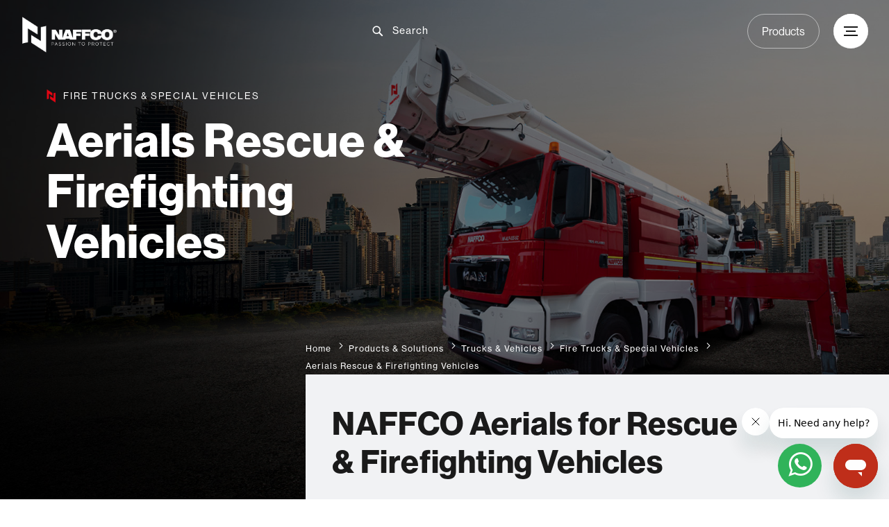

--- FILE ---
content_type: text/html; charset=UTF-8
request_url: https://www.naffco.com/fire-trucks/fire-truck/aerials-for-rescue-fire-fighting
body_size: 53003
content:
<!doctype html>
<html lang="en">
    <head >
        <script>
    var BASE_URL = 'https://www.naffco.com/';
    var require = {
        "baseUrl": "https://www.naffco.com/static/frontend/Nf/naffco/en_US"
    };
</script>
        <meta charset="utf-8"/>
<meta name="title" content="Aerials for Rescue &amp; Firefighting in UAE | NAFFCO FZCO"/>
<meta name="description" content="NAFFCO offers Where the intervention requires access to heights, NAFFCO provides a full range of aerial platforms and turntable ladders UAE"/>
<meta name="robots" content="INDEX,FOLLOW"/>
<meta name="viewport" content="width=device-width, initial-scale=1"/>
<meta name="format-detection" content="telephone=no"/>
<title>Aerials for Rescue &amp; Firefighting in UAE | NAFFCO FZCO</title>
<link  rel="stylesheet" type="text/css"  media="all" href="https://www.naffco.com/static/_cache/merged/orig_5aa753056da935471b1a9bd76b01d2e8.css" />
<link  rel="stylesheet" type="text/css"  media="screen and (min-width: 768px)" href="https://www.naffco.com/static/frontend/Nf/naffco/en_US/css/styles-l.css" />
<link  rel="stylesheet" type="text/css"  media="print" href="https://www.naffco.com/static/frontend/Nf/naffco/en_US/css/print.css" />
<link  rel="stylesheet" type="text/css"  media="all" href="https://maxcdn.bootstrapcdn.com/font-awesome/4.5.0/css/font-awesome.min.css" />
<script  type="text/javascript"  src="https://www.naffco.com/static/frontend/Nf/naffco/en_US/requirejs/require.js"></script>
<script  type="text/javascript"  src="https://www.naffco.com/static/frontend/Nf/naffco/en_US/mage/requirejs/mixins.js"></script>
<script  type="text/javascript"  src="https://www.naffco.com/static/frontend/Nf/naffco/en_US/requirejs-config.js"></script>
<script  type="text/javascript"  src="https://www.naffco.com/static/frontend/Nf/naffco/en_US/mage/polyfill.js"></script>
<link rel="preload" as="font" crossorigin="anonymous" href="https://www.naffco.com/static/frontend/Nf/naffco/en_US/fonts/opensans/light/opensans-300.woff2" />
<link rel="preload" as="font" crossorigin="anonymous" href="https://www.naffco.com/static/frontend/Nf/naffco/en_US/fonts/opensans/regular/opensans-400.woff2" />
<link rel="preload" as="font" crossorigin="anonymous" href="https://www.naffco.com/static/frontend/Nf/naffco/en_US/fonts/opensans/semibold/opensans-600.woff2" />
<link rel="preload" as="font" crossorigin="anonymous" href="https://www.naffco.com/static/frontend/Nf/naffco/en_US/fonts/opensans/bold/opensans-700.woff2" />
<link rel="preload" as="font" crossorigin="anonymous" href="https://www.naffco.com/static/frontend/Nf/naffco/en_US/fonts/Luma-Icons.woff2" />
<link  rel="icon" type="image/x-icon" href="https://www.naffco.com/media/favicon/stores/61/logo123.png" />
<link  rel="shortcut icon" type="image/x-icon" href="https://www.naffco.com/media/favicon/stores/61/logo123.png" />
<link href="https://fonts.googleapis.com/css2?family=Public+Sans:ital,wght@0,400;0,500;0,600;0,700;0,900;1,500&display=swap" rel="stylesheet">
<link rel="stylesheet" href="https://use.typekit.net/xja3jew.css">
<link href="https://fonts.googleapis.com/css2?family=Playfair+Display:wght@400;500;600;700;800;900&display=swap" rel="stylesheet">
<style>
.header-menu-custom-store:after {right: 10px !important;}
@media (max-width:991px) {
body button.hamburger-store {top: 23px !important;}
}
@media (max-width:767px) {
body button.hamburger-store {top: 26px !important;}
}
.rev-scroll-btn {
    width: 20px !important;
    height: 35px !important;
    min-height: 33px !important;
    min-width: 18px !important;
    max-height: none !important;
    max-width: none !important;
    top: 10px;
}
body .rev-scroll-btn span {
    width: 4px !important;
    height: 10px !important;
    border-radius: 10px !important;
    margin-left: -2px !important;
}
</style>
<!-- Google Tag Manager -->
<script>(function(w,d,s,l,i){w[l]=w[l]||[];w[l].push({'gtm.start':
new Date().getTime(),event:'gtm.js'});var f=d.getElementsByTagName(s)[0],
j=d.createElement(s),dl=l!='dataLayer'?'&l='+l:'';j.async=true;j.src=
'https://www.googletagmanager.com/gtm.js?id='+i+dl;f.parentNode.insertBefore(j,f);
})(window,document,'script','dataLayer','GTM-WHHPB6TK');</script>
<!-- End Google Tag Manager -->


<!-- Google Tag Manager (noscript) -->
<noscript><iframe src="https://www.googletagmanager.com/ns.html?id=GTM-WHHPB6TK"
height="0" width="0" style="display:none;visibility:hidden"></iframe></noscript>
<!-- End Google Tag Manager (noscript) -->


<!-- Google tag (gtag.js) --> <script async src="https://www.googletagmanager.com/gtag/js?id=G-63X8KMEZ8F"></script> <script> window.dataLayer = window.dataLayer || []; function gtag(){dataLayer.push(arguments);} gtag('js', new Date()); gtag('config', 'G-63X8KMEZ8F'); </script>

<!-- Start Heat Map -->
<script type="text/javascript">
    (function(c,l,a,r,i,t,y){
        c[a]=c[a]||function(){(c[a].q=c[a].q||[]).push(arguments)};
        t=l.createElement(r);t.async=1;t.src="https://www.clarity.ms/tag/"+i;
        y=l.getElementsByTagName(r)[0];y.parentNode.insertBefore(t,y);
    })(window, document, "clarity", "script", "l7spvv7kop");
</script>
<!-- End Heat Map -->





        <!-- BEGIN GOOGLE VERIFICATION TAG -->
<!-- END GOOGLE VERIFICATION TAG -->
<!-- BEGIN GTAG GLOBAL TAG -->
<!-- END GTAG GLOBAL TAG -->

<style>
    #social-login-popup .social-login-title {
        background-color: #6e716e    }

    #social-login-popup .social-login #bnt-social-login-authentication,
    #social-login-popup .forgot .primary button,
    #social-login-popup .create .primary button,
    #social-login-popup .fake-email .primary button {
        background-color: #6e716e;
        border: #6e716e    }

    .block.social-login-authentication-channel.account-social-login .block-content {
        text-align: center;
    }

    
                    #bnt-social-login-fake-email {
                    background-color: grey !important;
                    border: grey !important;
                    }

                    #request-popup .social-login-title {
                    background-color: grey !important;
                    }
                
    /* Compatible ETheme_YOURstore*/
    div#centerColumn .column.main .block.social-login-authentication-channel.account-social-login {
        max-width: 900px !important;
        margin: 0 auto !important;
    }

    div#centerColumn .column.main .block.social-login-authentication-channel.account-social-login .block-content {
        text-align: center;
    }

    @media (max-width: 1024px) {
        div#centerColumn .column.main .block.social-login-authentication-channel.account-social-login .block-content {
            padding: 0 15px;
        }
    }
</style>

<meta name="generator" content="Powered by Slider Revolution 6.6.7.2 - responsive, Mobile-Friendly Slider Plugin with comfortable drag and drop interface." />
<script>function setREVStartSize(t){window.RSIW=void 0===window.RSIW?window.innerWidth:window.RSIW,window.RSIH=void 0===window.RSIH?window.innerHeight:window.RSIH;try{var h=0===(h=document.getElementById(t.c).parentNode.offsetWidth)||isNaN(h)||"fullwidth"==t.l||"fullwidth"==t.layout?window.RSIW:h;if(t.tabw=void 0===t.tabw?0:parseInt(t.tabw),t.thumbw=void 0===t.thumbw?0:parseInt(t.thumbw),t.tabh=void 0===t.tabh?0:parseInt(t.tabh),t.thumbh=void 0===t.thumbh?0:parseInt(t.thumbh),t.tabhide=void 0===t.tabhide?0:parseInt(t.tabhide),t.thumbhide=void 0===t.thumbhide?0:parseInt(t.thumbhide),t.mh=void 0===t.mh||""==t.mh||"auto"===t.mh?0:parseInt(t.mh,0),"fullscreen"===t.layout||"fullscreen"===t.l)d=Math.max(t.mh,window.RSIH);else{for(var e in t.gw=Array.isArray(t.gw)?t.gw:[t.gw],t.rl)void 0!==t.gw[e]&&0!==t.gw[e]||(t.gw[e]=t.gw[e-1]);for(var e in t.gh=void 0===t.el||""===t.el||Array.isArray(t.el)&&0==t.el.length?t.gh:t.el,t.gh=Array.isArray(t.gh)?t.gh:[t.gh],t.rl)void 0!==t.gh[e]&&0!==t.gh[e]||(t.gh[e]=t.gh[e-1]);var i,a=new Array(t.rl.length),r=0;for(e in t.tabw=t.tabhide>=h?0:t.tabw,t.thumbw=t.thumbhide>=h?0:t.thumbw,t.tabh=t.tabhide>=h?0:t.tabh,t.thumbh=t.thumbhide>=h?0:t.thumbh,t.rl)a[e]=t.rl[e]<window.RSIW?0:t.rl[e];for(e in i=a[0],a)i>a[e]&&0<a[e]&&(i=a[e],r=e);var w=h>t.gw[r]+t.tabw+t.thumbw?1:(h-(t.tabw+t.thumbw))/t.gw[r],d=t.gh[r]*w+(t.tabh+t.thumbh)}w=document.getElementById(t.c);null!==w&&w&&(w.style.height=d+"px"),null!==(w=document.getElementById(t.c+"_wrapper"))&&w&&(w.style.height=d+"px",w.style.display="block")}catch(t){console.log("Failure at Presize of Slider:"+t)}};</script>
    </head>
    <body data-container="body"
          data-mage-init='{"loaderAjax": {}, "loader": { "icon": "https://www.naffco.com/static/frontend/Nf/naffco/en_US/images/loader-2.gif"}}'
        class="page-layout-2columns-left news-view-index page-with-filter page-products categorypath-fire-trucks-fire-truck-aerials-for-rescue-fire-fighting category-aerials-for-rescue-fire-fighting catalog-category-view">
        <!-- <script type="text/javascript">
require(['jquery'], function () {
    jQuery(document).ready(function() {
        if(jQuery(".block-reorder").find('.block-content.no-display').length > 0) {
          jQuery(".block.block-reorder").hide();
        }
        if (jQuery.trim(jQuery('.sidebar-main .account-nav #account-nav').text()).length == 0 ) {
          jQuery(".sidebar-main .account-nav").hide();
        }
    });
});
</script>
 -->

<script type="text/x-magento-init">
    {
        "*": {
            "mage/cookies": {
                "expires": null,
                "path": "\u002F",
                "domain": ".www.naffco.com",
                "secure": false,
                "lifetime": "3600"
            }
        }
    }
</script>
    <noscript>
        <div class="message global noscript">
            <div class="content">
                <p>
                    <strong>JavaScript seems to be disabled in your browser.</strong>
                    <span>For the best experience on our site, be sure to turn on Javascript in your browser.</span>
                </p>
            </div>
        </div>
    </noscript>

<script>
    window.cookiesConfig = window.cookiesConfig || {};
    window.cookiesConfig.secure = false;
</script>
<script>
    require.config({
        map: {
            '*': {
                wysiwygAdapter: 'mage/adminhtml/wysiwyg/tiny_mce/tinymce4Adapter'
            }
        }
    });
</script>
<!-- BEGIN GTAG CART SCRIPT -->
<!-- END GTAG CART SCRIPT -->

<div class="page-wrapper"><header class="page-header"><div class="header content">
<span data-action="toggle-nav" class="action nav-toggle"><span>Toggle Nav</span></span>
<a
    class="logo"
    href="https://www.naffco.com/"
    title=""
    aria-label="store logo">
    <img src="https://www.naffco.com/media/logo/stores/61/naffco_logo_for_websites.png"
         title=""
         alt=""
            width="180"            height="80"    />
</a>

<style>
.newsletter{
    overflow: hidden !important;
}
body .customblog-container p, body .homepage-blog-desc-markets, body .prest-desc p, body .column.main .title-meta, body .box-content p, body.catalog-product-view .product .value{
    font-size: 16px !important;
    line-height: 2 !important;
    letter-spacing: .6px !important;
}

body.catalog-product-view .custom-container-info{
    margin-bottom: 120px !important;
    width: 100%;
    display: inline-block;
}


.custom-all-child-content .inner-page-category  {
    margin-top: 5.2vw;
    margin-bottom: 5.2vw;
}
body .custom-container-media.fixed {
    position: sticky !important;
    top: 0 !important;
}

body .custom-sub-cat-name{
    padding-left: 25px !important;
}

.catalog-category-view .custom-sub-cat-name{
    text-align: center;
}

.custo-class-category-level .info .image-custom-categoryt:after{
    position: relative !important;
}


@media only screen and (min-width: 1025px) and (max-width: 1900px){
   .catalog-category-view .box-content.section-overlap-row {
    padding-left: 3vw;
    padding-right: 3vw;
} 

}
/*16-06-2023*/
@media (min-width: 991px){
    body .homepage-blog-title-markets, body .middle-imgs .title, body .inner-title, body.catalog-product-view .banner-title, body.catalog-category-view .current-cat-desc p:first-child{
        font-size: 46px !important;
        line-height: 1.2 !important;
    }
    body.catalog-product-view .custom-related-categories-markets.custom-related-pro-data .custom-sub-cat-name {
        font-size: 4vw !important;
    }

    body.category-fire-trucks.catalog-category-view .custom-sub-cat-name {
        padding-left: 5.2% !important;
        top: 0 !important;
    }

    body .custom-sub-cat-name{
        font-size: 4vw !important;
        padding-left: 0 !important;
    }

    .custom-both-image-and-name img, .child-cat-custom-data img{
        height: 500px;
    }
}

/* product feature accordion */

.accordion {
  width: 100%;
  border: none;
  outline: none;
  color: #333;
  cursor: pointer;
  transition: background-color 0.2s linear;
}

.accordion:after {
  font-family: FontAwesome;
  content: "\2b";
  font-family: "fontawesome";
  font-size: 30px;
  float: right;
  line-height: 30px;
  transition-duration: 300ms;
}

.accordion.is-open:after {
     transform:rotate(45deg);
}

.accordion-content {
  padding: 0 20px;
  max-height: 0;
  overflow: hidden;
  transition: max-height 0.2s ease-in-out;
}

.product.attribute.overview .accordion-content{
    max-height: none;
}

/* product feature accordion ends */
/* sizing adjustments ends */
body .searchsuite-autocomplete, body #searchsuite-autocomplete{ display: none !important }
.custom-header-top-products .cms-product li.tab-1.active>a:after{
    border-left: 10px solid #b01c12 !important;
    border-top: 10px solid transparent !important;
    border-bottom: 10px solid transparent !important;
}
.custom-desc-overview{
    display: none;
}
#rev_slider_8_1_wrapper{
    height: 100vh !important;
}
body.category-fire-trucks .trucks-slider.category_related_bottom {
        margin-top: 100px;
}

 body .tp-tabs .tp-tab-mask .tp-tabs-inner-wrapper .tp-tab-title {
    padding: 9px 10px !important;
    font-size: 0 !important;
    padding: 0 !important;
    line-height: 6px !important;
}
body .ambulance-sec .ambulance-section {
    padding-top: 60px;
    padding-bottom: 50px;
    border-bottom: 1px solid #b01c12;
}
 .ambulance-sec img {
    height: 357px;
    padding-top: 45px;
    object-fit: contain;
}

body .image-gallery-outer .img-hover-data {
    z-index: 1;
}
body.catalogsearch-result-index .search.results > .box-content:first-child {
    display: block !important;
}
.lang-open .btn-common, .lang-open .action.primary.btn-common {
    z-index: 9;
}



body .product .type:before {
    background-image: url(http://www.naffco.com//media/home_page/small_image.png);
}

body.cms-about-us .nafco-block .custom-sub-cat-name {
    top: -7%;
    font-weight: 400;
}
body .hamburger-store:hover {
    border: none;
    background: transparent;
}

body .block-search .searchsuite-autocomplete {
    margin-top: 35px;
    width: 100%;
}
body header .block-search .action.search .actions {
    position: relative;
}
header .block-search .action.search {
    position: absolute;
    right: auto;
    top: -31px;
    left: -20px;
    opacity: 1 !important;
}
body header .block-search form {
    position: static;
}
body .header .block-search {
    position: static;
}
.block-search .searchsuite-autocomplete ul {
    display: flex;
    max-width: 89.6%;
    margin: 0 auto;
    flex-wrap: wrap;
    padding-top: 25px;
    position: relative;
}
.block-search .searchsuite-autocomplete .product ul li {
    display: flex;
    margin: 25px;
    align-items: center;
    width: calc(25% - 50px);
}
body .block-search .searchsuite-autocomplete {
    margin-top: 35px;
    width: 100%;
    height: calc(100vh - 100px);
    overflow-y: scroll;
    padding-bottom: 25px;
}
.block-search .searchsuite-autocomplete ul:after {
    content: "";
    width: 2px;
    height: calc(100% - 70px);
    background-color: #b01c12;
    position: absolute;
    right: 0;
    top: 41px;
}
body header .block-search form .actions {
    position: relative;
}
.child-cat-hover-img .custom-child-hover-img {
    z-index: 8;
}
body.blog-index-index .post-holder:first-child .post-content .post-description .post-ftimg-hld:after, body.blog-index-index .post-holder:nth-child(2) .post-content .post-description .post-ftimg-hld:after {
    background-color: rgb(0 0 0/0.1);
}
.blog-index-index .post-holder:first-child .post-read-more:hover, .blog-index-index .post-holder:nth-child(2) .post-read-more:hover {
    color: #b01c12;
}

.home-market-slider a img {
    transition: 0.5s all linear;
}
.home-market-slider:hover a img {
    transform: scale(1.3);
}
.home-market-slider a {
    overflow: hidden;
    display: flex;
}
.home-market-slider a:last-child:hover, .post-title-holder a.post-item-link:hover {
    color: #b01c12;
}
.custom-recent-posts .post-list-wrapper .post-holder .post-item-link:hover, .custm-conta-us-layout-page .post-description ul li a:hover {
    color: #b01c12;
}
.custm-conta-us-layout-page .post-description ul li a {
    color: #000;
}
.home-page-blogs:before {
    height: 60%;
    max-height: 603px;
}
body .block-search .searchsuite-autocomplete ul li .qs-option-info {
    padding: 15px;
}
/* .loaded .header.content {
    background: #1a1a1a;
    z-index: 1;
} */
.close-search {
    position: absolute;
    right: 10px;
    top: 10px;
    width: 50px;
    height: 50px;
    background-color: #fff;
    line-height: 50px;
    border-radius: 50px;
    border: 1px solid #fff;
    z-index: 9;
}
.close-search:hover {
    background-color: transparent;
    color: #fff;
    border-color: #b01c12;
    cursor: pointer;
}
/* 16-july-2021 */

.news-view-index .custm-conta-us-layout-page p img {
    object-fit: contain;
}
.news-view-index .custm-conta-us-layout-page a {
    color: #1a1a1a;
}
.news-view-index .custm-conta-us-layout-page a:hover {
    color: #b01c12;
}
.custm-conta-us-layout-page .max-content .slide-container img {
    max-width: 50%;
    width: 100% !important;
}
.custm-conta-us-layout-page .max-content .slide-container {
    width: auto;
    height: auto;
    display: flex;
    flex-wrap: wrap;
}
.news-view-index .custom-project-sectioon .image-custom-categoryt img {
    height: 200px;
    object-fit: cover;
    object-position: center;
}
/* 19-July-2021 */
.owl-carousel-products-related.custom-product-view.owl-carousel.owl-theme.owl-rtl.owl-loaded {
    direction: ltr;
}
.page-layout-2columns-left .page-wrapper .page-main {
    overflow: hidden;
}
.catalog-category-view .products-grid .products.list .custom-sub-cat-name {
    white-space: nowrap;
}
.catalog-category-view .banner-text .banner-title {
    max-width: 44.4375vw;
}
.product-solution-cat-image.box-content.section-overlap-row {
    padding-bottom: 35px;
}
.cms-products-solutions.page-layout-1column .inner-page-category-second img {
    height: 500px;
}
.child-cat-custom-data:hover .custom-child-hover-view-all, .inner-page-category-image-last:hover .custom-child-hover-view-all {
    bottom: 35px;
}
body.cms-about-us .nafco-block .custom-sub-cat-name {
    top: 9%;
    font-weight: 900;
    letter-spacing: 49px;
    line-height: 1.3;
    font-size: 300px;
}
.about-read-more-integrate, .about-read-less-integrate, .about-read-less-sucess, .about-read-more-sucess  {
    align-items: center;
}
.about-read-less-integrate i,   .about-read-more-sucess i {
    margin-right: 10px;
    transition: 0.2s all linear;
}
.about-read-less-integrate:hover i,  .about-read-more-sucess:hover i {
    margin-right: 15px;
}
.about-read-more-integrate i, .about-read-less-sucess i {
    margin-left: 10px;
    transition: 0.2s all linear;
}
.about-read-more-integrate:hover i, .about-read-less-sucess:hover i {
    margin-left: 15px;
}
body .nafco-block {
    padding: 18.25em 7.68em 6.56em;
}
.nafco-block p {
    line-height: 1.6666;
}
.custom-category-level-4 .custom-container-attributes.banner-text {
    max-width: 47%;
}
.custom-project-blk {
    margin-top: 55px;
}
.catalog-category-view.custom-category-level-4 .custom-sub-cat-name {
    top: -15.2vw;
    font-size: 15.65vw;
}
/* 31-07-2021 */

.fact-container {
    background-color: rgb(176 28 18 / 40%) !important;
    padding: 30px;
    margin-bottom: 30px;
}
.fact-container li:last-child {
    margin-bottom: 0;
}
.fact-container p.fact-description {
    margin-bottom: 0;
}
body blockquote, body .naffco-txt {
    border-left: 3px solid #b01c12;
}
.lang-open .btn-common, .lang-open .action.primary.btn-common {
    z-index: 9;
}
.catalog-category-view .sidebar .Custallcategory>.o-list.o-list--unstyled:not(.is-active) {
    display: block;
}
.category-fire-trucks .custom-cat-description .current-cat-desc {
    background-color: transparent;
}
.category-fire-trucks .custom-cat-description .box-content {
    background-color: transparent;
}

/* 09-August-2021 */

.trucks-slider a:hover h4 {
    color: #b01c12;
}
.category-trucks-and-vehicles-122 .all-page-main-banner-image:before {
    background: linear-gradient(0deg,rgba(255,255,255,0) 40%,rgba(0,0,0,1) 100%);
    height: 100%;
}
/* .custprivacy input[type=checkbox]:checked+label:before {
    background-color: #b01c12;
    box-shadow: inset 0 0 0 4px #fff;
    border: 2px solid #b01c12;
} */
.custprivacy input[type="checkbox"]:checked + label::after {
    content: "\f00c";
    position: absolute;
    left: 2px;
    font-family: 'Font Awesome 5 Pro';
    font-size: 14px;
    top: 3px;
    color: #b01c12;
    line-height: normal;
}
.custprivacy label {
    position: relative;
}
.custprivacy input[type="checkbox"]:checked + label::before {
    border: 2px solid #b01c12;
}
.custprivacy input[type=checkbox]+label:before {
    content: '';
    background: #fff;
    border-radius: 0;
    border: 1px solid #999;
    display: inline-block;
    width: 18px;
    height: 18px;
    position: relative;
    top: 1px;
    margin-right: 1em;
    vertical-align: text-top;
    cursor: pointer;
    text-align: center;
    -webkit-transition: all .25s ease;
    transition: none;
    cursor: pointer;
}
.child-product-url.btn-common {
    width: 160px;
}
.mobile-hospital-sec .btn-common a {
    color: #fff;
}
.newsletter .custprivacy input {
    opacity: 0;
    position: absolute;
}
.ambulance-section {
    display: flex;
    align-content: center;
    justify-content: center;
}
.ambulance-sec .ambulance-section a:hover h4 {
    color: #b01c12;
}
.newsletter .field.custprivacy .control {
    position: relative;
}
body.cms-projects .image-gallery-outer .img-hover-data {
    z-index: 99;
}
.catalogsearch-result-index div#layered-filter-block {
    display: block;
}
.catalogsearch-result-index .page-header .header.content {
    background-color: transparent;
    z-index: 99;
}
.catalogsearch-result-index header.page-header {
    position: absolute;
    width: 100%;
}
.catalogsearch-result-index .page-header .header.content.sticky {
	background-color: #1a1a1a;
}
.catalogsearch-result-index .page-title-wrapper .banner-title {
    color: #fff;
}
.catalogsearch-result-index .page-title-wrapper {
    position: absolute;
    top: 45%;
    display: flex;
    transform: translateY(-50%);
    flex-direction: column;
}
.catalogsearch-result-index .cms-banner-img {
    position: relative;
}
.catalogsearch-result-index  .search.results > .box-content:first-child {
    display: none;
}
body.catalog-category-view.catalogsearch-result-index  .products.products-grid {
    margin-top: -270px;
    padding: 0;
}
.catalog-category-view.catalogsearch-result-index  .columns {
    background-color: #fff;
}
.catalog-category-view.catalogsearch-result-index.page-layout-2columns-left .sidebar-main {
    margin-top: 0;
}
body.contact-index-index .contact .field input#contactaccept {
    opacity: 0;
    position: absolute;
    left: 0;
    top: 8px;
    z-index: -1;
}
.custom-blog-list .post-categories a:hover {
    color: #fff;
}
.post-title-holder-post h2 a:hover {
    color: #b01c12;
}
.custom-blog-list .post-categories .custom-category-3:hover {
    color: #1a1a1a;
}
.custom-sidebar-call a:hover {
    color: #fff;
}

body .leftside-contactus .custprivacy input {
    opacity: 0;
    position: absolute;
    top: 8px;
}
.leftside-contactus .custprivacy input[type="checkbox"]:checked + label::after {
    top: 7px;
}
.leftside-contactus .custprivacy input[type=checkbox]+label:before {
    position: absolute;
    left: 0;
    top: 5px;
}
.leftside-contactus .custprivacy label {
    padding-left: 30px;
    display: inline-block;
}
.custom-contact-us-productpage .custprivacy {
    margin-top: 30px;
    position: relative;
}
.custom-contact-us-productpage .custprivacy input {
    position: absolute;
    opacity: 0;
    top: 0;
    height: auto !important;
}
.custprivacy input {
    position: absolute;
    top: 7px;
    opacity: 0;
}
.custprivacy {
    position: relative;
}

#our-sucess-read-more{
    display: none;
}
.page-layout-2columns-left .page-main div#custom-product-page-contact {
    display: block;
}
.page-layout-2columns-left div#custom-product-page-contact {
    display: none;
}
#integrate-read-more{
    display: none;
}
.cms-about-us .green-policy .cms-bg-img {
    overflow: hidden;
}

body div#preloader {
display: block;
position: fixed;
width: 100%;
height: 100%;
background-color: #fff;
top: 0;
left: 0;
z-index: 9999999999;
}
    body.category-fire-trucks page-layout-2columns-left .table-str .table-bordered.specs-table>tbody>tr>th not:first-child{
        vertical-align: middle;
    }
.loaded div#preloader {
display: none;
}
.loaded #loader {
opacity: 0;
transition: all 0.3s ease-out;
}
#loader {
display: none;
position: relative;
left: 50%;
top: 50%;
width: 150px;
height: 150px;
margin: -75px 0 0 -75px;
border-radius: 50%;
border: 3px solid transparent;
border-top-color: #004B8D;
z-index: 11;
}
#loader:before {
content: "";
position: absolute;
top: 5px;
left: 5px;
right: 5px;
bottom: 5px;
border-radius: 50%;
border: 3px solid transparent;

}
#loader:after {
content: "";
position: absolute;
top: 15px;
left: 15px;
right: 15px;
bottom: 15px;
border-radius: 50%;
border: 3px solid transparent;
border-top-color: #000;

}


a, .alink {
color: #1a1a1a;
}
a:hover {
color: #b01c12;
}

.blog-post-view .page-header .header.content {
z-index: 12;
}

.catalog-category-view .sidebar .Custallcategory>.o-list.o-list--unstyled:not(.is-active) {
    display: none;
}
.category-fire-fighting-equipment .info a h4, .custom-category-level-2 .info a h4 {
    transform: translateY(-45%);
}

.catalog-category-view.custom-category-level-3 .info .image-custom-categoryt {
    width: calc(100% - 180px);
}
.custom-category-level-3  .max-content {
    width: 100%;
}
 .custom-category-level-2 .info a h4 {
    transform: translateY(-45%);
    padding: 0 40px;
    /* top: 20%; */
}
.custom-category-level-2 .image-custom-hover img {
    width: 70%;
    object-fit: contain;
} 
.custom-category-level-2 .image-custom-hover {
    text-align: center;
}
.trucks-slider.category_related_bottom .child-cat-custom-data:hover .inner-page-category-fifth:before {
    background: linear-gradient(90deg,rgba(0,0,0,0.7) 0%,rgba(255,255,255,0) 100%);
}
.custom-truck-product-slider .all-page-main-banner-image img {
    height: calc(100vh - 278px);
}

/* Search Page css */

.catalogsearch-result-index .sidebar-main {
    margin-top: -80px;
    max-width: 495px;
    padding-right: 0;
    width: 100%;
}
.catalogsearch-result-index .column.main {
    padding-left: 0;
    width: calc(100% - 495px);
}
.catalogsearch-result-index .columns {
    display: flex;
    background: #ffffff;
    background-image: url(https://www.naffco.com/media/cms-page/background_product_bottom.png);
    background-repeat: no-repeat;
    background-position: center bottom;
    background-size: contain;
}
.catalogsearch-result-index .filter-content {
    display: block;
    margin-top: 3.625em;
    padding-right: 4.375em;
    margin-bottom: 6.1875em;
    padding-left: 4.375em;
}
.catalogsearch-result-index .block-subtitle {
    display: none;
}
.catalogsearch-result-index .filter-options-title {
    display: none;
}
.catalogsearch-result-index .filter-options-title:after {
    position: static;
    right: 0;
    top: 0;
}
.catalogsearch-result-index .filter-options-content {
    margin: 0;
    padding: 0;
    display: block !important;
}
.catalogsearch-result-index .filter .items {
    border-bottom: 1px solid #a4aab6;
    padding-bottom: 35px;
    padding-top: 0;
    margin-left: 0;
}
.catalogsearch-result-index .filter-options-item {
    border-bottom: none;
    padding-bottom: 0;
}

.catalogsearch-result-index .filter-options-content a {
    font-size: 1em;
    font-weight: 400;
    color: #1a1a1a;
    padding-left: 0px;
    font-family: "neue-haas-grotesk-text",sans-serif;
    display: flex;
    justify-content: space-between;
    padding-right: 0;
    width: 100%;
    margin: 0;
}
.catalogsearch-result-index .filter .item {
    line-height: 1.5em;
    margin: 0;
    margin-bottom: 1.125em;
    font-family: "neue-haas-grotesk-text",sans-serif;
    color: #1a1a1a;
    border: none;
}
.catalogsearch-result-index .filter-current .item {
    margin-bottom: 0;
}
.catalogsearch-result-index .filter-options-content .count, .filter-value {
    padding-right: 0;
    font-family: "neue-haas-grotesk-text",sans-serif;
    font-size: 1em;
    font-weight: 400;
    color: #1a1a1a;
}
.catalogsearch-result-index .filter-options-content a:hover, .filter-options-content a:hover span {
    background-color: transparent;
    /* text-decoration: none;
    color: #b01c12; */
}
.catalogsearch-result-index .filter-options-item.active>.filter-options-title {
    color: #b01c12;
}
.catalogsearch-result-index .products-grid .products.list .product-image-custom {
    background-color: transparent;
}
.catalogsearch-result-index .products-grid .products.list .product-image-container {
    background-color: #242424;
}
.catalogsearch-result-index  .filter-actions {
    padding-top: 15px;
}
.filter-current .item:last-child {
    display: none;
}
body .searchsuite-autocomplete .no-result {
    background: #1a1a1a;
    color: #ffffff;
}

.catalogsearch-result-index .page-title-wrapper .home-market-header-title {
    order: 1;
}
.catalogsearch-result-index .page-title-wrapper .banner-title {
    order: 2;
}

/* Homepage changes */

.custom-all-products-data {
    width: 100%;
    height: 100%;
}
.home-page-product-solutions .owl-carousel .owl-stage-outer {
    height: 100%;
    padding: 0;
}
.home-page-product-solutions .owl-carousel.owl-drag .owl-item, .home-page-product-solutions .owl-carousel .owl-stage {
    height: 100%;
}
.home-page-product-solutions .owl-carousel .owl-stage-outer {
    z-index: 1;
}
.main-cat-image {
    z-index: auto;
}
.home-page-product-solutions .desktop-view > .homepage-product-solution-image {
    visibility: visible;
}
.home-page-product-solutions .desktop-view {
    position: relative;
}

/* 18-August-2021 Start */
.header .block-search {
    margin: -10px auto 0;
}
/*.custom-search-products-menu {
    width: 36%;
}*/
.home-page-product-solutions .home-page-products-title {
    min-height: 0;
}
div.home-class-text-data {
    padding-bottom: 8px;
}
.home-page-all-products-title {
    padding: 15px 30px;
}
.home-page-product-solutions .desktop-view .owl-nav {
    position: absolute;
    transform: none;
    top: -105px;
    width: 100%;
    left: 0;
    display: flex !important;
    justify-content: center;
    margin: 0 14px;
}
/*.main-cat-image .owl-nav .owl-prev, .main-cat-image .owl-nav .owl-next {
    background-image: url(../images/left_arrow.png);
    width: 62px;
    height: 13px;
    left: 30px;
    font-size: 0;
}*/
/*.main-cat-image .owl-nav .owl-next {
    background-image: url(../images/right_arrow.png);
}*/
.prestigious-project-img .exploremore {
    transition: all .5s ease !important;
}
@media (min-width:1300px) and (max-width:1900px) {
    .category-fire-fighting-equipment .info a h4, .custom-category-level-2 .info a h4 {
        padding: 0 3.15789vw !important;
    }
}

@media screen and (min-width: 1025px) and (max-width: 1900px) {
body .custom-all-products-data .home-page-all-products-content {
    bottom: unset !important;
}
.block-search .searchsuite-autocomplete ul li .qs-option-info {
    padding-left: 15px;
    width: calc(100% - 8.0526VW);
line-height: 1.5;
    font-size: 14px;
}
.block-search .searchsuite-autocomplete ul li .qs-option-image {
    width: 8.0526vw;
    height: 8.0526vw;
}
.block-search .searchsuite-autocomplete .product ul li {
    margin: 1.31578vw;
    width: calc(25% - 2.63157vw);
}
.block-search .searchsuite-autocomplete ul li a {
    font-size: 14px;
}
.blog-post-view .post-list .post-header .post-title a {
    display: -webkit-box;
    -webkit-line-clamp: 3;
    -webkit-box-orient: vertical;
    overflow: hidden;
    text-overflow: ellipsis;
    height: auto;
}
.cms-products-solutions.page-layout-1column .inner-page-category-second img {
    height: 26.0416vw;
   /* object-fit: cover;*/
}
.child-cat-custom-data:hover .custom-child-hover-view-all, .inner-page-category-image-last:hover .custom-child-hover-view-all {
    bottom: 1.5vw;
}
.catalog-category-view .custom-sub-cat-name {
    top: -10.2vw;
    font-size: 10.625vw;
}
/* 02-August-2021 */
.category-fire-trucks .trucks-slider .container {
    max-width: 74.21052vw;
}

.inner-title, .catalog-category-view .current-cat-desc p:first-child {
font-size: 32px;
}
body.catalog-category-view.catalogsearch-result-index .products.products-grid {
    margin-top: -14.06vw;
}
.catalog-category-view .info .image-custom-categoryt img {
    min-height: 100%;
    width: 100%;
    max-width: 100%;
    object-fit: cover;
    max-height: 21.9vw;
}
.custom-category-level-3.catalog-category-view .custom-second-level-child .image-custom-hover {
    right: 0;
    margin-right: 0 !important;
    left: auto;
    max-width: 60%;
}
.custom-truck-product-slider ul#sub-cat {
    padding: 0 5.26315vw;
}
.custom-truck-product-slider ul#sub-cat img {
    height: 150px;
    object-fit: cover;
}
.custom-truck-product-slider .all-page-main-banner-image img {
    height: calc(100vh - 242px);
}
/* search css */
.catalogsearch-result-index .column.main {
    width: calc(100% - 480px);
}
.catalogsearch-result-index .sidebar-main {
    max-width: 480px;
}
.catalogsearch-result-index .filter-content {
    margin-top: 3.02vw;
    padding-right: 3.64vw;
    margin-bottom: 5.15vw;
    padding-left: 3.64vw;
}
.catalogsearch-result-index  .box-content {
    padding: 3.38vw 3.9vw 6.2vw;
}
}
@media screen and (min-width: 1300px) and (max-width: 1400px) {
    /* .category-fire-fighting-equipment .info a h4, .custom-category-level-2 .info a h4 {
        padding: 0 75px !important;
    } */
    .custom-category-level-2 .info a h4 {
        padding: 0 20px;
        font-size: 28px;
    }
}
@media screen and (min-width: 1025px) and (max-width: 1300px) {
    body .custm-conta-us-layout-page {
    width: calc(100% - 350px);
}
body .leftside-contactus {
    width: 350px;
}
.close-search {
    width: 30px;
    height: 30px;
    line-height: 30px;
}
.custom-category-level-3 .custom-second-child-data a h4 {
    max-width: 350px;
}
.custom-category-level-3.catalog-category-view .image-custom-hover{
    height: 100%;
}
.catalog-category-view .custo-class-category-level .info {
    margin-bottom: 0;
}
.catalog-category-view .info .image-custom-categoryt img {
    min-height: 100%;
}
.catalog-category-view.page-layout-2columns-left .sidebar-main {
    max-width: 440px;
}
.catalog-category-view.page-layout-2columns-left .column.main {
    width: calc(100% - 440px);
}
.custom-sidebar-contact-cat .sidebar-second-level {
    padding: 28px 2.30769vw 2.30769vw;
}
.custom-download-fire {
    font-size: 1.9vw;
}
body.custom-category-level-3 .custo-class-category-level .category-class .image-custom-hover img {
    width: 100% !important;
    height: 100%;
}
body.custom-category-level-3 .custo-class-category-level .category-class .image-custom-hover {
    margin-right: 0 !important;
}
.custom-category-level-3.category-cms .child-product-url.btn-common {
    width: max-content;
}
.custom-category-level-2 .info a h4 {
    padding: 0 20px;
}
.custom-category-level-2 .info a h4 {
        padding: 0 20px;
        font-size: 28px;
    }
    .category-fire-fighting-equipment .category-class:nth-child(odd), .custom-category-level-2 .category-class:nth-child(odd) {
        padding-left: 15px;
    }
    .category-fire-fighting-equipment .category-class:nth-child(even), .custom-category-level-2 .category-class:nth-child(even) {
        padding-right: 15px;
    }

.custom-category-level-3 .custom-second-child-data a h4 {
    max-width: 350px;
}
    .custom-category-level-3.catalog-category-view .image-custom-hover{
        height: 100%;
}
    .catalog-category-view .custo-class-category-level .info {
        margin-bottom: 0;
}
.catalog-category-view .info .image-custom-categoryt img {
    min-height: 100%;
    width: 100%;
}
.catalog-category-view.page-layout-2columns-left .sidebar-main {
    max-width: 440px;
}
.catalog-category-view.page-layout-2columns-left .column.main {
    width: calc(100% - 440px);
}
.custom-sidebar-contact-cat .sidebar-second-level {
    padding: 28px 2.30769vw 2.30769vw;
}
.custom-download-fire {
    font-size: 1.9vw;
    margin-top: 15px;
}
.custom-category-level-3.catalog-category-view .custom-second-level-child .image-custom-hover {
    left: auto;
    margin-right: 0 !important;
    right: 0;
    max-width: 60%;
}
.custom-category-level-3 .custo-class-category-level img {
    max-width: max-content;
    max-height: 100%;
}
.custom-category-level-3 .custo-class-category-level img {
    max-width: max-content;
    max-height: 100%;
}
.custom-second-child-data a h4 {
    max-width: 350px;
}
.custom-category-level-2 .image-custom-hover img {
    width: 50%;
}
/* search css */
.catalogsearch-result-index .column.main {
    width: calc(100% - 440px);
}
.catalogsearch-result-index .sidebar-main {
    max-width: 440px;
}
}

@media screen and (min-width: 1025px) and (max-width: 1140px) {
    .category-fire-fighting-equipment .category-class:nth-child(odd) h4, .custom-category-level-2 .category-class:nth-child(odd) h4 {
        padding: 0 15px;
    }
    .custom-category-level-2 .info a h4 {
        padding: 0 15px;
        font-size: 23px;
    }
}

@media  screen and (max-width:1025px) {
body.cms-about-us .nafco-block-right {
    width: 45%;
}
body.cms-about-us .row.nafco-block-left {
    width: 55%;
}
body.cms-about-us .nafco-block-right p {
    padding-left: 6%;
}
body.cms-about-us .nafco-block {
    padding: 18.25em 9.68em 6.56em;
}
}

@media screen and (max-width: 1024px) {
body.cms-about-us .nafco-block {
padding: 15.25vw 0 50px;
    display: flex;
flex-wrap: wrap;
justify-content: space-between;
}
.block-search .searchsuite-autocomplete .product ul li {
    width: calc(50% - 50px);
} 
.close-search {
    width: 30px;
    height: 30px;
    line-height: 30px;
}
.cms-products-solutions.page-layout-1column .inner-page-category-second img {
    height: 260px;
}
.child-cat-custom-data:hover .custom-child-hover-view-all, .inner-page-category-image-last:hover .custom-child-hover-view-all {
    bottom: 20px;
}
.category-fire-fighting-equipment .info a h4, .custom-category-level-2 .info a h4 {
    font-size: 26px;
    padding: 0 15px;
}
.category-fire-fighting-equipment .custo-class-category-level .info, .custom-category-level-2 .custo-class-category-level .info {
    margin-bottom: 6.7656vw;
    padding-top: 50px;
}
}

@media (min-width:992px){
rs-fullwidth-wrap {
    min-height: 100vh;
}
}
@media screen and (min-width: 1024px) and (max-width: 1280px){
    .home-page-blogs .post-header img {
    height: 220px;
}
}
@media (min-width:768px) and (max-width:1024px){
    .catalog-category-view.custom-category-level-3 .info .image-custom-categoryt img {
        min-height: 300px;
        max-height: 300px;
    }
    .custom-category-level-3.catalog-category-view .image-custom-hover {
        transform: translateX(-30%);
    }
}
@media (min-width:992px) and (max-width:1024px){
.header .block-search {
margin: 0;
margin-left: auto;
}
.custom-search-products-menu {
width: auto;
}
.hamburger-menu {
top: 20px;
}
header .block-search .action.search {
top: -34px;
}
body.catalog-category-view.catalogsearch-result-index .products.products-grid {
    margin-top: -140px;
}
.blog-post-view .post-list .post-header .post-title a {
    height: 65px;
}
.category-fire-trucks.news-view-index ul#sub-cat .owl-next {
    right: 20px;
}
.category-fire-trucks.news-view-index ul#sub-cat .owl-prev {
    left: 20px;
}
.custom-truck-product-slider ul#sub-cat img {
    height: 100px;
    object-fit: contain;
}
.custom-truck-product-slider .all-page-main-banner-image img {
    height: calc(100vh - 212px);
}
.category-fire-trucks.news-view-index .trucks-slider.category_related .owl-nav {
    bottom: 55%;
}
/* search page css */
.catalogsearch-result-index .sidebar-main {
    max-width: 350px;
}
.catalogsearch-result-index .column.main {
    padding-left: 0;
    width: calc(100% - 350px);
}
.catalogsearch-result-index .filter-content {
    margin-top: 40px;
    padding-right: 30px;
    margin-bottom: 40px;
    padding-left: 30px;
}
}
@media screen and (max-width: 991px) {
.row.nafco-block .col-md-6 {
    padding: 0 10px;
}
.block-search .searchsuite-autocomplete .product ul li {
    width: calc(100% - 50px);
}
.close-search {
     top: 0;
}
body.catalog-category-view.catalogsearch-result-index .products.products-grid {
    margin-top: 0px;
}
body .home-page-blogs .container {
    border-bottom: none;
    padding-bottom: 20px;
}
.all-blogs-title .btn-common:hover {
    color: #fff;
}
.catalog-product-view .custom-container-info .product-info-main {
    position: relative;
    z-index: 10;
}
.custprivacy label {
    display: inline-block;
    padding-left: 30px;
}
.custprivacy input[type=checkbox]+label:before {
    position: absolute;
    left: 0;
}
.custom-truck-product-slider .category-view {
    height: calc(100vh - 238px);
}
.custom-truck-product-slider .all-page-main-banner-image img {
    height: calc(100vh - 238px);
}
.custom-truck-product-slider.categorypath-trucks-and-vehicles-122-fire-trucks .sidebar .mobile-toggle {
    top: -313px;
}
.category-fire-trucks.news-view-index ul#sub-cat .owl-next {
    right: 50px;
}
.category-fire-trucks.news-view-index ul#sub-cat .owl-prev {
    left: 50px;
}
.custom-truck-product-slider ul#sub-cat img {
    height: 150px;
}
body.catalog-category-view .sidebar>.o-list.open{
    padding: 30px;
}
.catalogsearch-result-index .filter-content {
    display: block;
    margin-top: 30px;
    padding-right: 30px;
    margin-bottom: 30px;
    padding-left: 30px;
    width: 100%;
}
.catalogsearch-result-index div#layered-filter-block {
    margin-bottom: 0px;
}
.catalogsearch-result-index .sidebar-main {
    margin-top: 0;
    max-width: 100%;
}
.catalogsearch-result-index  .filter-title {
    display: block;
}
.catalogsearch-result-index .filter .item {
    padding-top: 0;
    padding-bottom: 0;
    border: none;
}
.catalogsearch-result-index .block-content.o-list.Custallcategory.open {
    left: auto;
    transform: translateX(0%);
    width: 100%;
    margin: 0;
    height: 100%;
    overflow: visible;
    padding: 30px;
}
.catalogsearch-result-index .block-content.o-list.Custallcategory {
    transform: translateX(-100%);
    background-color: #fff;
    margin: 0;
    transition: .2s all linear;
    height: 0;
    overflow: hidden;
}
.catalogsearch-result-index .products-grid .products.list .custom-sub-cat-name {
    display: none;
}
.catalogsearch-result-index .products-grid .products.list {
    padding-top: 50px;
}
}
@media(max-width: 767px) {

.product-info-main table > tbody > tr > th:first-child, 
.product-info-main table > tbody > tr > td:first-child,
.product-info-main table > tbody > tr > th:first-child p, 
.product-info-main table > tbody > tr > td:first-child p,
.product-info-main table > tbody > tr > th:first-child span, 
.product-info-main table > tbody > tr > td:first-child span,
.product-info-main table > tbody > tr > th:first-child span a, 
.product-info-main table > tbody > tr > td:first-child span a {
    color:#fff !important;
}

body.cms-about-us .nafco-block {
    padding: 15.25vw 30px 50px;
}
body.cms-about-us .row.nafco-block-left {
    width: 100%;
    margin: 0;
}
body.cms-about-us .nafco-block-right {
    width: 100%;
}
body.cms-about-us .nafco-block .custom-sub-cat-name {
    top: 10px;
    font-weight: 400;
}
.block-search .searchsuite-autocomplete ul li a {
    font-size: 12px;
    line-height: 1.5;
}
.block-search .searchsuite-autocomplete .product ul li {
    width: 100%;
    margin: 15px 0;
}
body .header .block-search {
    position: absolute;
}
.child-cat-custom-data .inner-page-category-second-name, .inner-page-category-image-last .inner-page-category-second-name {
    width: calc(100% - 75px);
}
.custprivacy .control label {
    padding-left: 0;
}
.custprivacy input[type="checkbox"]:checked + label::after {
    top: 4px;
}
.cms-bg-img img {
    object-fit: cover;
    object-position: right;
}
.cms-bg-img {
    height: 100%;
}
.custprivacy input[type=checkbox]+label:before {
    position: absolute;
    left: 0;
    top: 2px;
}
.custprivacy .control label {
    padding-left: 30px;
}
.newsletter {
    order: 2;
    width: 100%;
}
.blog-post-view .post-list .post-header .post-title a {
    height: 45px;
}
.custom-category-level-3 .custo-class-category-level .product-image-custom img.product-image-photo {
    max-height: 100%;
}
.catalog-category-view.custom-category-level-3 .info .image-custom-categoryt {
    width: 100%;
}
.category-fire-trucks.news-view-index ul#sub-cat .owl-next {
    right: 20px;
}
.category-fire-trucks.news-view-index ul#sub-cat .owl-prev {
    left: 20px;
}
.custom-truck-product-slider.categorypath-trucks-and-vehicles-122-fire-trucks .sidebar .mobile-toggle {
    top: -315px;
    padding: 23px;
}
body .trucks-slider img {
    height: 100px;
    object-fit: cover;
}
.custom-truck-product-slider .category-view {
    height: calc(100vh - 254px);
}
.custom-truck-product-slider .all-page-main-banner-image img {
    height: calc(100vh - 254px);
}
.category-fire-trucks.catalog-category-view.page-layout-2columns-left .column.main {
    margin-top: 0;
}
.catalogsearch-result-index.page-layout-2columns-left .columns .column.main {
    order: 2;
}
.catalogsearch-result-index.page-with-filter .columns .sidebar-main {
    order: 1;
}
.catalogsearch-result-index .filter-current .item {
    margin-bottom: 0;
}
.catalogsearch-result-index.page-products .columns {
    padding-top: 0;
}
.catalogsearch-result-index .filter .filter-current .items {
    display: block;
    padding-bottom: 25px;
    border: none;
}
.catalogsearch-result-index .filter .filter-current {
    border: none;
    border-width: 0;
}
.catalogsearch-result-index  .filter .filter-current-subtitle:before {
    top: 0px;
}
.catalogsearch-result-index  .filter .filter-current-subtitle {
    font-size: 1.25em;
    font-weight: 700;
    text-transform: capitalize;
    color: #1a1a1a;
    display: flex;
    align-items: center;
}
.catalogsearch-result-index .filter .items {
    padding-left: 0;
}
.catalogsearch-result-index  .filter-options {
    display: block;
}
}

@media (min-width:768px) and (max-width:1024px) {
body .rev-scroll-btn span {
    width: 4px;
    height: 7px;
}
}
@media (min-width:1800px){
rs-progress.rs-bottom, rs-progress {
    bottom: 76px !important;
}
}
.news-view-index.catalog-category-view.custom-truck-product-slider .custom-sidebar-contact-cat {
    display: none;
}
.custo-class-category-level.box-content {
    display: inline-block !important;
    padding-left: 7%;
    padding-right: 12%;
    width: 100%;
}
</style>

<script type="text/javascript">
     require(['jquery', 'jquery/ui'], function($){
        jQuery(window).load(function(){
        //$('#preloader').fadeOut('slow',function(){$(this).remove();});
        setTimeout(function() {
            jQuery('body').addClass('loaded');
        }, 3000);
        });
});
</script>


<script type="text/javascript">
    require(['jquery', 'jquery/ui'], function($){
      jQuery(document).ready(function(){
          jQuery('.columns.no-bg .category-cms').removeClass('box-content');
      
      });
    });
</script>   


<script type="text/javascript">
    require(['jquery', 'jquery/ui'], function($){
        jQuery(document).ready( function() {

                      if(jQuery(window).width() < 991){
            jQuery('.continent-title').on('click',function(){
            jQuery('.continent-title').not(this).siblings('.continent-content').slideUp();
            jQuery(this).siblings('.continent-content').slideToggle();
            })
            }
			 jQuery(window).scroll(function() {    
            var scroll = jQuery(window).scrollTop();
                
                if (scroll >= 3) {
                    jQuery(".header.content").addClass("sticky");
                } else {
                    jQuery(".header.content").removeClass("sticky");
                    
                }
        });
        
            jQuery('.catalog-category-view .breadcrumbs').detach().insertAfter(".category-view .custom-container-attributes.banner-text");
            jQuery('.catalog-product-view .breadcrumbs').detach().insertBefore(".product-info-main .page-title-wrapper.product");

        
        }); 
    });
</script>

<script type="text/x-magento-init">
     {
         "#about-four-block": {
             "OwlCarousel": {
                "autoplay"        : true,
                "autoPlayTimeout" : 1500,
                "loop"            : false,
                "items"           : 3,
                "margin"          : 70,
                "nav"             : false,
                 "dots"            : true,
                "responsiveClass":true,
                    "responsive":{

                        "0":{

                            "items":1,
                            "nav":false,
                            "margin":15
                        },
                        "600":{

                            "items":2,
                            "nav":false,
                            "margin":30
                        },
                        "1000":{

                            "items":3,
                            "nav":false,
                            "margin":50
                        }
                    }



             }
         }
     }
</script>

<script type="text/javascript">
    require(['jquery', 'jquery/ui'], function($){
        jQuery(document).ready( function() {

            

        
        jQuery(".read-more-btn").click(function(){

            jQuery("#our-success-right").toggleClass("more-active");
			jQuery("#our-success-right").find('p').addClass("expanding");
            setTimeout(function(){ 
                jQuery("#our-success-right").find('p').removeClass("expanding");
            }, 500);
			
            setTimeout(function(){
			if( jQuery("#our-success-right").hasClass("more-active")){
				setTimeout(function(){ 
                      jQuery("#our-success-right").find(".read-more-pra").addClass("show");
                   }, 500);
            }else{
                     jQuery("#our-success-right").find(".read-more-pra").removeClass("show");
            }
			}, 100);
        });


        jQuery(".read-more-btn-integrate").click(function(){

            //jQuery(".integrated-mngmnt-left").toggleClass("more-active");
            jQuery(".integrated-mngmnt-left").toggleClass("more-active");
            setTimeout(function(){
			if( jQuery(".integrated-mngmnt-left").hasClass("more-active")){
				setTimeout(function(){ 
                      jQuery(".integrated-mngmnt-left").find(".read-more-pra").addClass("show");
                   }, 500);
            }else{
                     jQuery(".integrated-mngmnt-left").find(".read-more-pra").removeClass("show");
            }
			}, 100);

        });
    
        });
    });
</script>
<script type="text/x-magento-init">
     {
         "#homepage-latest-posts": {
             "OwlCarousel": {
                "autoplay"        : true,
                "autoplayTimeout" : 2000,
                "loop"            : true,
                "items"           : 3,
                "nav"             : false,
                "dots"            : true,
                "margin"          :30,
                "merge"           :true,
                "responsiveClass":true,
                    "responsive":{
                        "0":{
                            "items":1,
                            "nav":false
                        },
                        "600":{
                            "items":1,
                            "nav":false
                        },
                        "1000":{
                            "items":2,
                            "nav":false
                        },
                        "1024":{
                            "items":2,
                            "nav":false
                        }

                    }



             }
         }
     }
</script>


 <script type="text/javascript">
require(['jquery'], function($){
jQuery(document).ready(function() {
    //jQuery(".cross-menu").hide();
    jQuery(".hamburger-menu").click(function() {
jQuery('.cms-menu').find('li').removeClass('aos-animate');
setTimeout(function() {
      jQuery('.cms-menu').find('li').addClass('aos-animate');
    }, 200);
});
    jQuery(".cms-menu").hide();
    //jQuery(".custom-headercall-login").hide();
        var cmsMenu = jQuery(".cms-menu");
        var cmsMenuLinks = cmsMenu.find('a');
        cmsMenuLinks
            .css({display: 'block'})
            .wrap($('<div/>', {
                css: {position: 'relative', overflow: 'hidden'}
            }));

        jQuery(".hamburger-menu").click(function() {
              jQuery(".hamburger-product").toggle();
              jQuery(".cust-lang-str-blk").toggle();
             // jQuery(".custom-headercall-login").toggle();
            jQuery('body').toggleClass('menu-open');

        var menuOpen = jQuery('body').hasClass('menu-open');

        if(menuOpen) {
            cmsMenu.show();
            jQuery(".cross-menu").show();
        } else {
                cmsMenu.hide();
            
        }
    });

        jQuery(".cms-product").hide();
        jQuery(".hamburger-product").click(function() {
            
            jQuery('body').toggleClass('product-open');
            jQuery(".cms-product").slideToggle( "slow", function() {
            
            jQuery(".cross-product").show();
        });
    });

});
});
</script> 


<script type="text/javascript">
require(['jquery', 'jquery/ui'], function($){

    jQuery(document).ready( function() {
        jQuery(".hamburger-store").click(function() {
            jQuery('.custo-store-blk').removeClass('aos-animate');
            setTimeout(function() {
                        jQuery('.custo-store-blk').addClass('aos-animate');
                    }, 400);
            });
        });
        jQuery(document).ready( function() {
        jQuery(".hamburger-product").click(function() {
            jQuery('.aos-item').removeClass('aos-animate');
            setTimeout(function() {
                        jQuery('.aos-item').addClass('aos-animate');
                    }, 400);
            });
        });
   
        jQuery('[class*="aos:"]').each(function(index, item) {
            var cName = item.className;
            var match = cName.match(/aos[=#:\-\w]*\b/gi);
            
            if(!match) return;
            
            var props = match[0].split(':');
            var initial = props.splice(0, 2);
            item.setAttribute('data-aos', initial[1] || 'fade-up');
            
            props.forEach(function(prop) {
                var pairs = prop.split('=');
                item.setAttribute('data-aos-' + pairs[0], pairs[1]);
            });
        });

        jQuery(window).load(function() {
            //AOS.refresh();
            setTimeout(function(){
           window.dispatchEvent(new Event('resize'));
       }, 700);

        });
   
});

requirejs( [ 'require', 'jquery',  'mgsaos' ],

function( require, $, AOS ) {
    jQuery(document).ready( function() {
         AOS.init({
                   duration: 200,
         });
         setTimeout(function(){
          AOS.refresh(); 
      }, 400);
  });
});


</script>

<style>
[data-aos=clip] {transform: translateY(40%); clip-path: polygon(0 88%, 100% 88%, 100% 100%, 0% 100%);}

[data-aos^=clip][data-aos^=clip] {opacity: 0; transition-property: opacity,transform,clip-path;}

[data-aos^=clip][data-aos^=clip].aos-animate {opacity: 1; transform: translateY(0); clip-path: polygon(0 0, 100% 0, 100% 100%, 0% 100%);}

[data-aos=mask] {transform: translateY(100%); clip-path: polygon(0 0, 100% 0, 100% 0, 0 0);}

[data-aos^=mask][data-aos^=mask] {transition-property: opacity,transform,clip-path;}

[data-aos^=mask][data-aos^=mask].aos-animate {transform: translateY(0); clip-path: polygon(0 0, 100% 0, 100% 100%, 0% 100%);}

[data-aos=circle] {transform: translateY(40%); clip-path: circle(0% at 50% 80%);}

[data-aos^=circle][data-aos^=circle] {opacity: 0; transition-property: opacity,transform,clip-path;}

[data-aos^=circle][data-aos^=circle].aos-animate {opacity: 1; transform: translateY(0); clip-path: circle(100% at 50% 50%);}
</style>

<script>
require(['jquery', 'jquery/ui'], function($){

    jQuery(document).ready(function($) {      
    var allPanels = jQuery('.accordion > dd').hide();      
    jQuery('.accordion > dt > a').click(function() {      
        $this = jQuery(this);      
        $target =  $this.parent().next();      
        if(!$target.hasClass('active')){         
            allPanels.removeClass('active').slideUp();         
            $target.addClass('active').slideDown();      
            }          
            return false;  
            });
        });
    });   
</script>

<script type="text/javascript">
    require(['jquery', 'jquery/ui'], function($){
        jQuery(document).ready( function() {

                     
            jQuery(".mobile-menu-click").click(function(){
                 jQuery(".mobile-menu-click.open").toggleClass("open");

                  jQuery(this).toggleClass('open');
                 // jQuery(".child-category-mobileview").toggle();

                 jQuery(this).children('div').toggle();
              
            });
            const accordionBtns = document.querySelectorAll(".accordion");

        accordionBtns.forEach((accordion) => {
        accordion.onclick = function () {
            this.classList.toggle("is-open");

            let content = this.nextElementSibling;
            console.log(content);

            if (content.style.maxHeight) {
            //this is if the accordion is open
            content.style.maxHeight = null;
            } else {
            //if the accordion is currently closed
            content.style.maxHeight = content.scrollHeight + "px";
            console.log(content.style.maxHeight);
            }
        };
        });
           
        
        }); 
   
        
        
    });
</script><button class="mobile-view search-toggle">
  <i class="fal fa-search"></i>
  <i class="fal fa-times"></i>
</button>


<div class="block block-search">
    <div class="block block-title"><strong>Search</strong></div>
    <div class="block block-content">
        <form class="form minisearch" id="search_mini_form"
              action="https://www.naffco.com/catalogsearch/result/" method="get">
            <div class="field search">
                <label class="label" for="search" data-role="minisearch-label">
                    <span>Search</span>
                </label>
                <div class="control">
                    <input id="search"
                           data-mage-init='{"quickSearch":{
                                "formSelector":"#search_mini_form",
                                "url":"https://www.naffco.com/search/ajax/suggest/",
                                "destinationSelector":"#search_autocomplete",
                                "minSearchLength":"3"}
                           }'
                           type="text"
                           name="q"
                           value=""
                           placeholder="Search"
                           class="input-text"
                           maxlength="128"
                           role="combobox"
                           aria-haspopup="false"
                           aria-autocomplete="both"
                           autocomplete="off"
                           aria-expanded="false"/>
                    <div id="search_autocomplete" class="search-autocomplete"></div>
                    
<div  class="custom-search-data" data-bind="scope: 'searchsuiteautocomplete_form'">

    <!-- ko template: getTemplate() --><!-- /ko -->
</div>


<script type="text/x-magento-init">
{
    "*": {
        "Magento_Ui/js/core/app": {
            "components": {
                "searchsuiteautocomplete_form": {
                    "component": "MageWorx_SearchSuiteAutocomplete/js/autocomplete"
                },
                "searchsuiteautocompleteBindEvents": {
                    "component": "MageWorx_SearchSuiteAutocomplete/js/bindEvents",
                    "config": {
                        "searchFormSelector": "#search_mini_form",
                        "searchFormSelector": "#search_mini_form_test",
                        "searchButtonSelector": "button.search",
                        "inputSelector": "#search, #mobile_search, .minisearch input[type=\"text\"]",
                        "searchDelay": "300"
                    }
                },
                "searchsuiteautocompleteDataProvider": {
                    "component": "MageWorx_SearchSuiteAutocomplete/js/dataProvider",
                    "config": {
                        "url": "https://www.naffco.com/mageworx_searchsuiteautocomplete/ajax/index/"
                    }
                }
            }
        }
    }
}
</script>

<script type="text/javascript">
    require(['jquery', 'jquery/ui'], function($){
        jQuery(document).ready( function() {
            if (jQuery('body').hasClass("catalogsearch-result-index")) {
            jQuery("#search").mouseenter(function(e) {
                e.stopPropagation();
               jQuery("#searchsuite-autocomplete").show();
            });
        }

        if (jQuery('body').hasClass("catalogsearch-result-index")) {
    $("#search").mouseover(function() {
        jQuery("#searchsuite-autocomplete").show();
    });

                
              }
            // jQuery("#search").mouseover(function(e) {
            //     e.stopPropagation();
            //    jQuery("#searchsuite-autocomplete").show();
            // });


           jQuery(".close-search").click(function(){
             jQuery("#searchsuite-autocomplete").hide();
               e.stopPropagation();
            });
          jQuery('body').click( function() {
               jQuery("#searchsuite-autocomplete").hide();
            });

                    
        
        }); 
    });
</script>                </div>
            </div>
            <div class="actions">
                <button type="submit"
                    title="Search"
                    class="action search"
                    aria-label="Search"
                >
                    <span>Search</span>
                </button>
            </div>
        </form>
    </div>
</div>
<script type="text/javascript">
require(['jquery', 'jquery/ui'], function($){
jQuery(document).ready(function() {
jQuery(".search-toggle").click(function(){
  jQuery(".block.block-search").toggleClass("open");
    jQuery("body").toggleClass("block-search-open");


});

});

});
</script>
<div class="widget block block-static-block">
    </div>
<div class="widget block block-static-block">
    <p>
<script id="ze-snippet" src="https://static.zdassets.com/ekr/snippet.js?key=fc6ba671-62e5-4aa1-ad30-976a4803d700"> </script>
</p>
<!-- End of naffco Zendesk Widget script -->
<p></p></div>
<div class="custom-search-products-menu"><div class="custom-header-top-products"><button class="hamburger-product"><span class="header-menu-custom-products">Products</span></button>
<div class="cms-product">
	<div class="red-dropdown-logo"><a href="http://www.naffco.com/uae_en"><img src="https://www.naffco.com/media/home_page/logo-red-drop.png" alt="" /></a></div>
<div class="mobile-view prodcut-solution-title">Products & Solutions</div>


<ul class="desktop-view">
	<li class="tab-1" id="987-test"><a href="javascript:void(0)">Fire Fighting Equipment</a>
		
			<div class="tab-ul-2-test parent-cat-details" id="tab-ul-2-987-test">
	            		<div class="parent-cat-content">
							            			<!-- <p>fire-fighting-equipments</p> -->
	            			<div class="parent-cat-tilte"><h3 class="inner-title">Fire Fighting Equipment</h3></div>
	            			<div class="parent-cat-desc tab-one-description"><p><strong>NAFFCO</strong></p>
<br>
<p style="text-align: justify;">Supplies high-quality firefighting equipment across Dubai and the Middle East for many markets. Our products have been certified by organizations such as UL, FM, BSI, LPCB, and...<a href='/uae_en/fire-fighting-equipments' class='custom-read-more-products-header'>Read More</a>
	            			</div>
							
							<ul class="section1">

								

													<li class="tab-2" id="990-test"><a href="javascript:void(0)">Fire Extinguishers </a>

						<div class="child-cat-details" id="child-cat-details">

						<p></p>



													<a href="http://www.naffco.com/uae_en/fire-fighting-equipments/fire-extinguishers">
								<div class="cat-img 1"><img src="http://www.naffco.com/media/catalog/category/Fire-Extinguishers-Menu_-.jpg"></div>
							</a>
	            															<div class="cat-desc tab-one-description"><div class="custom-desc-overview">Overview</div>

													<p><strong>Fire Extinguishers</strong></p>
<br>
<p style="text-align: justify;">NAFFCO provides fire extinguishers to meet every type of emergency. Our fire extinguishers are fully certified and have been rigorously tested to ensure that they...<a href='http://www.naffco.com/uae_en/fire-fighting-equipments/fire-extinguishers' class='custom-read-more-products-header'><?php / @escapeNotVerified / echo __('Read more') ?>

							</a>							<div class="browse-pro-btn btn-common"><a href="http://www.naffco.com/uae_en/fire-fighting-equipments/fire-extinguishers">
								View More</a>
							</div>


					</div>

					</div>
				</li>
													<li class="tab-2" id="1011-test"><a href="javascript:void(0)">Fire Hose Reel & Accessories</a>

						<div class="child-cat-details" id="child-cat-details">

						<p></p>



													<a href="http://www.naffco.com/uae_en/fire-fighting-equipments/fire-hose-reel-accessories-new">
								<div class="cat-img 1"><img src="http://www.naffco.com/media/catalog/category/Fire_Hose_Reel_Accessories.jpg"></div>
							</a>
	            															<div class="cat-desc tab-one-description"><div class="custom-desc-overview">Overview</div>

													<p><strong>Fire Hose Reel &amp; Accessories</strong></p>
<p></p>
<p>NAFFCO is a leading supplier of fire hose reels and accessories in Dubai and the Middle East. Our hose reels and accessories are fully certified by the NFPA and UL. Every fire...<a href='http://www.naffco.com/uae_en/fire-fighting-equipments/fire-hose-reel-accessories-new' class='custom-read-more-products-header'><?php / @escapeNotVerified / echo __('Read more') ?>

							</a>							<div class="browse-pro-btn btn-common"><a href="http://www.naffco.com/uae_en/fire-fighting-equipments/fire-hose-reel-accessories-new">
								View More</a>
							</div>


					</div>

					</div>
				</li>
													<li class="tab-2" id="1016-test"><a href="javascript:void(0)">Fire Hoses & Accessories</a>

						<div class="child-cat-details" id="child-cat-details">

						<p></p>



													<a href="http://www.naffco.com/uae_en/fire-fighting-equipments/hoses-accessories-new">
								<div class="cat-img 1"><img src="http://www.naffco.com/media/catalog/category/Hoses-and-Accessories.jpg"></div>
							</a>
	            															<div class="cat-desc tab-one-description"><div class="custom-desc-overview">Overview</div>

													<p><strong>Fire Hoses &amp; Accessories</strong></p>
<br>
<p>NAFFCO is a leading supplier of fire hoses and accessories in Dubai and the Middle East. Our hoses and accessories are fully certified by the NFPA and UL. Every fire hose we provide will...<a href='http://www.naffco.com/uae_en/fire-fighting-equipments/hoses-accessories-new' class='custom-read-more-products-header'><?php / @escapeNotVerified / echo __('Read more') ?>

							</a>							<div class="browse-pro-btn btn-common"><a href="http://www.naffco.com/uae_en/fire-fighting-equipments/hoses-accessories-new">
								View More</a>
							</div>


					</div>

					</div>
				</li>
													<li class="tab-2" id="1020-test"><a href="javascript:void(0)">Fire Cabinets</a>

						<div class="child-cat-details" id="child-cat-details">

						<p></p>



													<a href="http://www.naffco.com/uae_en/fire-fighting-equipments/fire-cabinets-new">
								<div class="cat-img 1"><img src="http://www.naffco.com/media/catalog/category/Fire-Cabinets.jpg"></div>
							</a>
	            															<div class="cat-desc tab-one-description"><div class="custom-desc-overview">Overview</div>

													<p class="MsoNormal"><strong>Fire Cabinets</strong><span></span></p> <br>
<p></p>
<p class="MsoNormal"><span>NAFFCO is a leading manufacturer and supplier of cabinets for fire fighting equipment. </span><span>All of our cabinets are built to...<a href='http://www.naffco.com/uae_en/fire-fighting-equipments/fire-cabinets-new' class='custom-read-more-products-header'><?php / @escapeNotVerified / echo __('Read more') ?>

							</a>							<div class="browse-pro-btn btn-common"><a href="http://www.naffco.com/uae_en/fire-fighting-equipments/fire-cabinets-new">
								View More</a>
							</div>


					</div>

					</div>
				</li>
													<li class="tab-2" id="1026-test"><a href="javascript:void(0)">Valves and Riser Equipment</a>

						<div class="child-cat-details" id="child-cat-details">

						<p></p>



													<a href="http://www.naffco.com/uae_en/fire-fighting-equipments/valves-and-riser-equipment-new">
								<div class="cat-img 1"><img src="http://www.naffco.com/media/catalog/category/Valve-_-Riser-Equipmentt.jpg"></div>
							</a>
	            															<div class="cat-desc tab-one-description"><div class="custom-desc-overview">Overview</div>

													<p><strong>Valves and Riser Equipment</strong></p>
<br>
<p>NAFFCO is the leading manufacturer of UL/FM Approved&nbsp;&amp; BSI Kitemark approved landing valves, PRV's and riser equipment's in the Dubai, Middle East and supplying all over the...<a href='http://www.naffco.com/uae_en/fire-fighting-equipments/valves-and-riser-equipment-new' class='custom-read-more-products-header'><?php / @escapeNotVerified / echo __('Read more') ?>

							</a>							<div class="browse-pro-btn btn-common"><a href="http://www.naffco.com/uae_en/fire-fighting-equipments/valves-and-riser-equipment-new">
								View More</a>
							</div>


					</div>

					</div>
				</li>
													<li class="tab-2" id="1032-test"><a href="javascript:void(0)">Fire Hydrants</a>

						<div class="child-cat-details" id="child-cat-details">

						<p></p>



													<a href="http://www.naffco.com/uae_en/fire-fighting-equipments/fire-hydrants">
								<div class="cat-img 1"><img src="http://www.naffco.com/media/catalog/category/Fire-Hydrantss.jpg"></div>
							</a>
	            															<div class="cat-desc tab-one-description"><div class="custom-desc-overview">Overview</div>

													<p class="MsoNormal"><strong>Fire Hydrants</strong></p></br>
<p class="MsoNormal" style="text-align: justify;"><span>NAFFCO supplies the largest selection of fire hydrants for our clients Globally. </span><span>High-performance fire hydrants are...<a href='http://www.naffco.com/uae_en/fire-fighting-equipments/fire-hydrants' class='custom-read-more-products-header'><?php / @escapeNotVerified / echo __('Read more') ?>

							</a>							<div class="browse-pro-btn btn-common"><a href="http://www.naffco.com/uae_en/fire-fighting-equipments/fire-hydrants">
								View More</a>
							</div>


					</div>

					</div>
				</li>
													<li class="tab-2" id="1037-test"><a href="javascript:void(0)">Fire Blankets</a>

						<div class="child-cat-details" id="child-cat-details">

						<p></p>



													<a href="http://www.naffco.com/uae_en/fire-fighting-equipments/fire-blankets-kitemark-lpcb-approved">
								<div class="cat-img 1"><img src="http://www.naffco.com/media/catalog/category/Fire-Blanketss.jpg"></div>
							</a>
	            															<div class="cat-desc tab-one-description"><div class="custom-desc-overview">Overview</div>

													<p><strong>Fire Blankets (Kitemark/ LPCB Approved)</strong></p>
<br>
<p>NAFFCO is a leading manufacturer of fire blankets in Dubai and the Middle East. Our fire blankets are Kitemark &amp; LPCB Approved.</p>							<div class="browse-pro-btn btn-common"><a href="http://www.naffco.com/uae_en/fire-fighting-equipments/fire-blankets-kitemark-lpcb-approved">
								View More</a>
							</div>


					</div>

					</div>
				</li>
							

	            	<script type="text/javascript">
					    require(['jquery', 'jquery/ui'], function($){
					        jQuery(document).ready(function() {
					        	jQuery(".tab-2:first").addClass("active");
					        	jQuery(".child-cat-details:first").addClass("active");

					        	jQuery(".tab-2").click(function(e){
									//e.preventDefault();
								        e.stopPropagation();
					        		//console.log("tab-2click");
					        	jQuery(".child-cat-details").removeClass("active");
					        	jQuery(".tab-2").removeClass("active");
					        	jQuery(this).addClass("active");
					        	jQuery(this).find('div').addClass('active');

					        });

					        });
					    });
					</script>


</ul>
	            		</div>


	            		

	            	</div>
	     
	</li>



	<li class="tab-1" id="1062-test"><a href="javascript:void(0)">Fire Pumps & Controllers</a>
		
			<div class="tab-ul-2-test parent-cat-details" id="tab-ul-2-1062-test">
	            		<div class="parent-cat-content">
							            			<!-- <p>fire-pumps-system</p> -->
	            			<div class="parent-cat-tilte"><h3 class="inner-title">Fire Pumps & Controllers</h3></div>
	            			<div class="parent-cat-desc tab-one-description"><p><strong>Fire Pumps &amp; Controllers</strong></p>
<br>
<p>NAFFCO offers complete range of certified Firefighting solution from horizontal and vertical fire pumps to complete pre-packaged fire systems.</p>
	            			</div>
							
							<ul class="section1">

								

													<li class="tab-2" id="1063-test"><a href="javascript:void(0)">Fire Pump Products</a>

						<div class="child-cat-details" id="child-cat-details">

						<p></p>



													<a href="http://www.naffco.com/uae_en/fire-pumps-system/certified-fire-pumps">
								<div class="cat-img 1"><img src="http://www.naffco.com/media/catalog/category/fire-pump-mobile-menu-new.png"></div>
							</a>
	            															<div class="cat-desc tab-one-description"><div class="custom-desc-overview">Overview</div>

													<p><strong>Fire Pump Products<br></strong></p>
<p>Discover a comprehensive range of firefighting solutions at NAFFCO, including our own electric and diesel-driven fire pumps, vertical turbine pumps, and complete packaged pump sets. Our pumps are...<a href='http://www.naffco.com/uae_en/fire-pumps-system/certified-fire-pumps' class='custom-read-more-products-header'><?php / @escapeNotVerified / echo __('Read more') ?>

							</a>							<div class="browse-pro-btn btn-common"><a href="http://www.naffco.com/uae_en/fire-pumps-system/certified-fire-pumps">
								View More</a>
							</div>


					</div>

					</div>
				</li>
													<li class="tab-2" id="1075-test"><a href="javascript:void(0)">Pump House Unit</a>

						<div class="child-cat-details" id="child-cat-details">

						<p></p>



													<a href="http://www.naffco.com/uae_en/fire-pumps-system/pump-house-unit">
								<div class="cat-img 1"><img src="http://www.naffco.com/media/catalog/category/menu_39965.png"></div>
							</a>
	            															<div class="cat-desc tab-one-description"><div class="custom-desc-overview">Overview</div>

													<p><strong>Pump House Unit</strong></p>
<p style="text-align: justify;"><br>A complete Fire Fighting packaged containerized unit designed as per customer's specification and NFPA 20 requirements. Operating to the highest quality standards, all pump...<a href='http://www.naffco.com/uae_en/fire-pumps-system/pump-house-unit' class='custom-read-more-products-header'><?php / @escapeNotVerified / echo __('Read more') ?>

							</a>							<div class="browse-pro-btn btn-common"><a href="http://www.naffco.com/uae_en/fire-pumps-system/pump-house-unit">
								View More</a>
							</div>


					</div>

					</div>
				</li>
													<li class="tab-2" id="1246-test"><a href="javascript:void(0)">Industrial Packaged Pumpset </a>

						<div class="child-cat-details" id="child-cat-details">

						<p></p>



													<a href="http://www.naffco.com/uae_en/fire-pumps-system/industrial-packaged-pumpset">
								<div class="cat-img 1"><img src="http://www.naffco.com/media/catalog/category/Industrial_Packaged_Pumpset_menu_compress.png"></div>
							</a>
	            															<div class="cat-desc tab-one-description"><div class="custom-desc-overview">Overview</div>

													<p><strong>Industrial Packaged Pumpset</strong></p>
<p>Packages supplied with complete control and instrumentation to meet demanding requirements of firefighting system, for industrial applications.</p>							<div class="browse-pro-btn btn-common"><a href="http://www.naffco.com/uae_en/fire-pumps-system/industrial-packaged-pumpset">
								View More</a>
							</div>


					</div>

					</div>
				</li>
													<li class="tab-2" id="1076-test"><a href="javascript:void(0)">Advanced Fire Pump Solutions</a>

						<div class="child-cat-details" id="child-cat-details">

						<p></p>



													<a href="http://www.naffco.com/uae_en/fire-pumps-system/advanced-fire-pump-ancillaries-solutions">
								<div class="cat-img 1"><img src="http://www.naffco.com/media/catalog/category/Advance-Fire-Pump-Menu.jpg"></div>
							</a>
	            															<div class="cat-desc tab-one-description"><div class="custom-desc-overview">Overview</div>

													<p class="MsoNormal"><strong>Advanced Fire Pump Solutions</strong></p>
<p class="MsoNormal">Delivering unprecedented levels of security, safety and reliability in fire safety&nbsp;solutions.</p>							<div class="browse-pro-btn btn-common"><a href="http://www.naffco.com/uae_en/fire-pumps-system/advanced-fire-pump-ancillaries-solutions">
								View More</a>
							</div>


					</div>

					</div>
				</li>
							

	            	<script type="text/javascript">
					    require(['jquery', 'jquery/ui'], function($){
					        jQuery(document).ready(function() {
					        	jQuery(".tab-2:first").addClass("active");
					        	jQuery(".child-cat-details:first").addClass("active");

					        	jQuery(".tab-2").click(function(e){
									//e.preventDefault();
								        e.stopPropagation();
					        		//console.log("tab-2click");
					        	jQuery(".child-cat-details").removeClass("active");
					        	jQuery(".tab-2").removeClass("active");
					        	jQuery(this).addClass("active");
					        	jQuery(this).find('div').addClass('active');

					        });

					        });
					    });
					</script>


</ul>
	            		</div>


	            		

	            	</div>
	     
	</li>



	<li class="tab-1" id="839-test"><a href="javascript:void(0)">Fire Doors</a>
		
			<div class="tab-ul-2-test parent-cat-details" id="tab-ul-2-839-test">
	            		<div class="parent-cat-content">
							            			<!-- <p>fire-doord</p> -->
	            			<div class="parent-cat-tilte"><h3 class="inner-title">Fire Doors</h3></div>
	            			<div class="parent-cat-desc tab-one-description"><p><strong>Fire Door</strong></p>
<br>
<p>NAFFCO fire doors made in different styles that will protect your property from fire hazards. We are the leading supplier of fire-resistant doors Worldwide. Our reputation as fire door manufacturers in UAE...<a href='/uae_en/fire-doord' class='custom-read-more-products-header'>Read More</a>
	            			</div>
							
							<ul class="section1">

								

													<li class="tab-2" id="955-test"><a href="javascript:void(0)">Fire Rated Doors</a>

						<div class="child-cat-details" id="child-cat-details">

						<p></p>



													<a href="http://www.naffco.com/uae_en/fire-doord/products">
								<div class="cat-img 1"><img src="http://www.naffco.com/media/catalog/category/Fire_Rated_doors.png"></div>
							</a>
	            															<div class="cat-desc tab-one-description"><div class="custom-desc-overview">Overview</div>

													<p><strong>Fire Rated Doors</strong></p>
<br>
<p>NAFFCO supplies steel doors that combine fire resistance with functionality without compromising any aspect of either. These steel doors types reduce the spread of fire and enable safe egress, in...<a href='http://www.naffco.com/uae_en/fire-doord/products' class='custom-read-more-products-header'><?php / @escapeNotVerified / echo __('Read more') ?>

							</a>							<div class="browse-pro-btn btn-common"><a href="http://www.naffco.com/uae_en/fire-doord/products">
								View More</a>
							</div>


					</div>

					</div>
				</li>
													<li class="tab-2" id="1180-test"><a href="javascript:void(0)">Glazing System</a>

						<div class="child-cat-details" id="child-cat-details">

						<p></p>



													<a href="http://www.naffco.com/uae_en/fire-doord/glazing-system">
								<div class="cat-img 1"><img src="http://www.naffco.com/media/catalog/category/glassing_door.png"></div>
							</a>
	            															<div class="cat-desc tab-one-description"><div class="custom-desc-overview">Overview</div>

													<p><strong>Glazing System<br></strong><strong></strong></p>
<p style="text-align: justify;">NAFFCO Glazed systems are highly competent and innovative. Our internationally approved Glazed systems are ideal for&nbsp;Facades, Partition walls, Windows,...<a href='http://www.naffco.com/uae_en/fire-doord/glazing-system' class='custom-read-more-products-header'><?php / @escapeNotVerified / echo __('Read more') ?>

							</a>							<div class="browse-pro-btn btn-common"><a href="http://www.naffco.com/uae_en/fire-doord/glazing-system">
								View More</a>
							</div>


					</div>

					</div>
				</li>
													<li class="tab-2" id="1181-test"><a href="javascript:void(0)">Fire & Smoke Curtain</a>

						<div class="child-cat-details" id="child-cat-details">

						<p></p>



													<a href="http://www.naffco.com/uae_en/fire-doord/fire-curtain">
								<div class="cat-img 1"><img src="http://www.naffco.com/media/catalog/category/Fire_Curtin.png"></div>
							</a>
	            															<div class="cat-desc tab-one-description"><div class="custom-desc-overview">Overview</div>

													<p><strong>Fire &amp; Smoke Curtain</strong></p><br>
<p style="text-align: justify;">Smoke being one of the greatest threat to life safety during a Fire, Fire / Smoke Compartmentalization is considered as one of the most basic requirements under...<a href='http://www.naffco.com/uae_en/fire-doord/fire-curtain' class='custom-read-more-products-header'><?php / @escapeNotVerified / echo __('Read more') ?>

							</a>							<div class="browse-pro-btn btn-common"><a href="http://www.naffco.com/uae_en/fire-doord/fire-curtain">
								View More</a>
							</div>


					</div>

					</div>
				</li>
													<li class="tab-2" id="1179-test"><a href="javascript:void(0)">Blast Doors</a>

						<div class="child-cat-details" id="child-cat-details">

						<p></p>



													<a href="http://www.naffco.com/uae_en/fire-doord/blast-doors">
								<div class="cat-img 1"><img src="http://www.naffco.com/media/catalog/category/Blast_Door.png"></div>
							</a>
	            															<div class="cat-desc tab-one-description"><div class="custom-desc-overview">Overview</div>

													<p><strong>Blast Doors</strong></p><br>
<p>Blast Resistant Door to meet safety and security objectives. Providing extra protection against explosions and excessive force, our blast-resistant openings meet or exceed the stringent manufacturing and...<a href='http://www.naffco.com/uae_en/fire-doord/blast-doors' class='custom-read-more-products-header'><?php / @escapeNotVerified / echo __('Read more') ?>

							</a>							<div class="browse-pro-btn btn-common"><a href="http://www.naffco.com/uae_en/fire-doord/blast-doors">
								View More</a>
							</div>


					</div>

					</div>
				</li>
													<li class="tab-2" id="1183-test"><a href="javascript:void(0)">Security Doors</a>

						<div class="child-cat-details" id="child-cat-details">

						<p></p>



													<a href="http://www.naffco.com/uae_en/fire-doord/security-doorss">
								<div class="cat-img 1"><img src="http://www.naffco.com/media/catalog/category/security_dors_main.png"></div>
							</a>
	            															<div class="cat-desc tab-one-description"><div class="custom-desc-overview">Overview</div>

													<p><strong>Security Doors</strong></p><br>
<p>Protect your place of business with the right security doors. Choose from a wide selection of doors made out of some of the toughest materials available from metal to glass to steel and more. Find...<a href='http://www.naffco.com/uae_en/fire-doord/security-doorss' class='custom-read-more-products-header'><?php / @escapeNotVerified / echo __('Read more') ?>

							</a>							<div class="browse-pro-btn btn-common"><a href="http://www.naffco.com/uae_en/fire-doord/security-doorss">
								View More</a>
							</div>


					</div>

					</div>
				</li>
													<li class="tab-2" id="1182-test"><a href="javascript:void(0)">Rolling Shutters</a>

						<div class="child-cat-details" id="child-cat-details">

						<p></p>



													<a href="http://www.naffco.com/uae_en/fire-doord/rolling-shutters">
								<div class="cat-img 1"><img src="http://www.naffco.com/media/catalog/category/Single_Skin_Rolling_shutter.png"></div>
							</a>
	            															<div class="cat-desc tab-one-description"><div class="custom-desc-overview">Overview</div>

													<p><strong>Rolling Shutters</strong></p><br>
<p>Heavy Duty Industrial Grade rolling shutter. These types of shutters are mainly used for factories, warehouses, industrial, and commercial buildings.</p>							<div class="browse-pro-btn btn-common"><a href="http://www.naffco.com/uae_en/fire-doord/rolling-shutters">
								View More</a>
							</div>


					</div>

					</div>
				</li>
													<li class="tab-2" id="1184-test"><a href="javascript:void(0)">Access Doors</a>

						<div class="child-cat-details" id="child-cat-details">

						<p></p>



													<a href="http://www.naffco.com/uae_en/fire-doord/access-doors">
								<div class="cat-img 1"><img src="http://www.naffco.com/media/catalog/category/Accessdoors.png"></div>
							</a>
	            															<div class="cat-desc tab-one-description"><div class="custom-desc-overview">Overview</div>

													<p><strong>Access Doors</strong></p><br>
<p>Designed for wall and ceiling applications, this fire rated Access Panel is made of lightweight steel frames, concealed hinges and locks.Available with exposed or concealed flange or beaded frame for a...<a href='http://www.naffco.com/uae_en/fire-doord/access-doors' class='custom-read-more-products-header'><?php / @escapeNotVerified / echo __('Read more') ?>

							</a>							<div class="browse-pro-btn btn-common"><a href="http://www.naffco.com/uae_en/fire-doord/access-doors">
								View More</a>
							</div>


					</div>

					</div>
				</li>
							

	            	<script type="text/javascript">
					    require(['jquery', 'jquery/ui'], function($){
					        jQuery(document).ready(function() {
					        	jQuery(".tab-2:first").addClass("active");
					        	jQuery(".child-cat-details:first").addClass("active");

					        	jQuery(".tab-2").click(function(e){
									//e.preventDefault();
								        e.stopPropagation();
					        		//console.log("tab-2click");
					        	jQuery(".child-cat-details").removeClass("active");
					        	jQuery(".tab-2").removeClass("active");
					        	jQuery(this).addClass("active");
					        	jQuery(this).find('div').addClass('active');

					        });

					        });
					    });
					</script>


</ul>
	            		</div>


	            		

	            	</div>
	     
	</li>



	<li class="tab-1" id="1046-test"><a href="javascript:void(0)">Foam Equipment & Concentrates</a>
		
			<div class="tab-ul-2-test parent-cat-details" id="tab-ul-2-1046-test">
	            		<div class="parent-cat-content">
							            			<!-- <p>foam-equipment-and-liquid-concentrates</p> -->
	            			<div class="parent-cat-tilte"><h3 class="inner-title">Foam Equipment & Concentrates</h3></div>
	            			<div class="parent-cat-desc tab-one-description"><p><strong>Foam Equipment &amp; Concentrates Manufacturer</strong></p>
<br>
<p>Our foam concentrate and equipments have been tested and certified by FM, UL and shall meet other global standard requirements EN, ICAO etc. Our engineering...<a href='/uae_en/foam-equipment-and-liquid-concentrates' class='custom-read-more-products-header'>Read More</a>
	            			</div>
							
							<ul class="section1">

								

													<li class="tab-2" id="1047-test"><a href="javascript:void(0)">Foam Concentrate</a>

						<div class="child-cat-details" id="child-cat-details">

						<p></p>



													<a href="http://www.naffco.com/uae_en/foam-equipment-and-liquid-concentrates/foam-concentrate">
								<div class="cat-img 1"><img src="http://www.naffco.com/media/catalog/category/Maincat_image_FFF.jpg"></div>
							</a>
	            															<div class="cat-desc tab-one-description"><div class="custom-desc-overview">Overview</div>

													<p class="MsoNormal"><strong>Foam Concentrate</strong></p><br>
<p class="MsoNormal" style="text-align: justify;">NAFFCO provides the finest range of foam concentrate, Globally.Foam Concentrates formulated by our experts to provide a very highest...<a href='http://www.naffco.com/uae_en/foam-equipment-and-liquid-concentrates/foam-concentrate' class='custom-read-more-products-header'><?php / @escapeNotVerified / echo __('Read more') ?>

							</a>							<div class="browse-pro-btn btn-common"><a href="http://www.naffco.com/uae_en/foam-equipment-and-liquid-concentrates/foam-concentrate">
								View More</a>
							</div>


					</div>

					</div>
				</li>
													<li class="tab-2" id="1048-test"><a href="javascript:void(0)">Foam Equipments</a>

						<div class="child-cat-details" id="child-cat-details">

						<p></p>



													<a href="http://www.naffco.com/uae_en/foam-equipment-and-liquid-concentrates/foam-equipments">
								<div class="cat-img 1"><img src="http://www.naffco.com/media/catalog/category/main_catpngeditedone.png"></div>
							</a>
	            															<div class="cat-desc tab-one-description"><div class="custom-desc-overview">Overview</div>

													<p><strong>Foam Equipments</strong></p>
<br>
<p>NAFFCO Foam equipment’s are necessary to generate firefighting foam to fight all types of fires wherever foam system applicable. NAFFCO manufacture and supply all types of fixed and portable foam...<a href='http://www.naffco.com/uae_en/foam-equipment-and-liquid-concentrates/foam-equipments' class='custom-read-more-products-header'><?php / @escapeNotVerified / echo __('Read more') ?>

							</a>							<div class="browse-pro-btn btn-common"><a href="http://www.naffco.com/uae_en/foam-equipment-and-liquid-concentrates/foam-equipments">
								View More</a>
							</div>


					</div>

					</div>
				</li>
							

	            	<script type="text/javascript">
					    require(['jquery', 'jquery/ui'], function($){
					        jQuery(document).ready(function() {
					        	jQuery(".tab-2:first").addClass("active");
					        	jQuery(".child-cat-details:first").addClass("active");

					        	jQuery(".tab-2").click(function(e){
									//e.preventDefault();
								        e.stopPropagation();
					        		//console.log("tab-2click");
					        	jQuery(".child-cat-details").removeClass("active");
					        	jQuery(".tab-2").removeClass("active");
					        	jQuery(this).addClass("active");
					        	jQuery(this).find('div').addClass('active');

					        });

					        });
					    });
					</script>


</ul>
	            		</div>


	            		

	            	</div>
	     
	</li>



	<li class="tab-1" id="1446-test"><a href="javascript:void(0)">Flood Control Solutions</a>
		
			<div class="tab-ul-2-test parent-cat-details" id="tab-ul-2-1446-test">
	            		<div class="parent-cat-content">
							            			<!-- <p>flood-control-solutions</p> -->
	            			<div class="parent-cat-tilte"><h3 class="inner-title">Flood Control Solutions</h3></div>
	            			<div class="parent-cat-desc tab-one-description"><p><strong>Innovative Flood Control Solutions</strong></p><br>
<p>At NAFFCO, we are committed to addressing the growing challenges of global flood risks caused by climate change. Our innovative flood control systems are designed to protect...<a href='/uae_en/flood-control-solutions' class='custom-read-more-products-header'>Read More</a>
	            			</div>
							
							<ul class="section1">

								

													<li class="tab-2" id="1447-test"><a href="javascript:void(0)">All-Terrain Flood Control Vehicle</a>

						<div class="child-cat-details" id="child-cat-details">

						<p></p>



													<a href="http://www.naffco.com/uae_en/flood-control-solutions/all-terrain-flood-control-vehicle">
								<div class="cat-img 1"><img src="http://www.naffco.com/media/catalog/category/Flood-Control-Solution-Menu-Images.jpg"></div>
							</a>
	            															<div class="cat-desc tab-one-description"><div class="custom-desc-overview">Overview</div>

													<p><strong>All-Terrain Flood Control Vehicle</strong></p>
<br>
<p>Equipped with 4 high-capacity pumps and off-road capabilities, this vehicle can access flood-prone areas and utilize natural water sources for flood mitigation.</p>							<div class="browse-pro-btn btn-common"><a href="http://www.naffco.com/uae_en/flood-control-solutions/all-terrain-flood-control-vehicle">
								View More</a>
							</div>


					</div>

					</div>
				</li>
													<li class="tab-2" id="1448-test"><a href="javascript:void(0)">Flood Rescue Truck</a>

						<div class="child-cat-details" id="child-cat-details">

						<p></p>



													<a href="http://www.naffco.com/uae_en/flood-control-solutions/flood-rescue-truck">
								<div class="cat-img 1"><img src="http://www.naffco.com/media/catalog/category/Unimog-Menu-Images.jpg"></div>
							</a>
	            															<div class="cat-desc tab-one-description"><div class="custom-desc-overview">Overview</div>

													<p><strong>Flood Rescue Truck</strong></p>
<br>
<p>Built for extreme terrains, this vehicle is ideal for rescue operations in flooded regions.</p>							<div class="browse-pro-btn btn-common"><a href="http://www.naffco.com/uae_en/flood-control-solutions/flood-rescue-truck">
								View More</a>
							</div>


					</div>

					</div>
				</li>
													<li class="tab-2" id="1449-test"><a href="javascript:void(0)">Inflatable Flood Barrier Hose</a>

						<div class="child-cat-details" id="child-cat-details">

						<p></p>



													<a href="http://www.naffco.com/uae_en/flood-control-solutions/inflatable-flood-barrier-hose">
								<div class="cat-img 1"><img src="http://www.naffco.com/media/catalog/category/Inflatable-Flood-Barrier-Hose-Menu-Image.jpg"></div>
							</a>
	            															<div class="cat-desc tab-one-description"><div class="custom-desc-overview">Overview</div>

													<p><strong>Inflatable Flood Barrier Hose</strong></p>
<br>
<p>Easy to deploy and UV-resistant, these barriers provide a versatile solution for flood prevention.</p>							<div class="browse-pro-btn btn-common"><a href="http://www.naffco.com/uae_en/flood-control-solutions/inflatable-flood-barrier-hose">
								View More</a>
							</div>


					</div>

					</div>
				</li>
													<li class="tab-2" id="1450-test"><a href="javascript:void(0)">Customized Water Pumps</a>

						<div class="child-cat-details" id="child-cat-details">

						<p></p>



													<a href="http://www.naffco.com/uae_en/flood-control-solutions/customized-water-pump">
								<div class="cat-img 1"><img src="http://www.naffco.com/media/catalog/category/Fire-Pump-Menu-Image.jpg"></div>
							</a>
	            															<div class="cat-desc tab-one-description"><div class="custom-desc-overview">Overview</div>

													<p><strong>Customized Water Pumps</strong></p>
<br>
<p>Our pumps are designed for various capacities, ensuring flexibility for different flood scenarios.</p>							<div class="browse-pro-btn btn-common"><a href="http://www.naffco.com/uae_en/flood-control-solutions/customized-water-pump">
								View More</a>
							</div>


					</div>

					</div>
				</li>
													<li class="tab-2" id="1451-test"><a href="javascript:void(0)">Water Rescue Drone</a>

						<div class="child-cat-details" id="child-cat-details">

						<p></p>



													<a href="http://www.naffco.com/uae_en/flood-control-solutions/water-rescue-drone">
								<div class="cat-img 1"><img src="http://www.naffco.com/media/catalog/category/Drone-Menu-Images.jpg"></div>
							</a>
	            															<div class="cat-desc tab-one-description"><div class="custom-desc-overview">Overview</div>

													<p><strong>Water Rescue Drone</strong></p>
<br>
<p>is a water rescue pioneer designed for multiple takeoffs and landings on water surfaces, making it an indispensable tool for coast guards and rescue associations.</p>							<div class="browse-pro-btn btn-common"><a href="http://www.naffco.com/uae_en/flood-control-solutions/water-rescue-drone">
								View More</a>
							</div>


					</div>

					</div>
				</li>
							

	            	<script type="text/javascript">
					    require(['jquery', 'jquery/ui'], function($){
					        jQuery(document).ready(function() {
					        	jQuery(".tab-2:first").addClass("active");
					        	jQuery(".child-cat-details:first").addClass("active");

					        	jQuery(".tab-2").click(function(e){
									//e.preventDefault();
								        e.stopPropagation();
					        		//console.log("tab-2click");
					        	jQuery(".child-cat-details").removeClass("active");
					        	jQuery(".tab-2").removeClass("active");
					        	jQuery(this).addClass("active");
					        	jQuery(this).find('div').addClass('active');

					        });

					        });
					    });
					</script>


</ul>
	            		</div>


	            		

	            	</div>
	     
	</li>



	<li class="tab-1" id="1167-test"><a href="javascript:void(0)">Trucks & Vehicles</a>
		
			<div class="tab-ul-2-test parent-cat-details" id="tab-ul-2-1167-test">
	            		<div class="parent-cat-content">
							            			<!-- <p>fire-trucks</p> -->
	            			<div class="parent-cat-tilte"><h3 class="inner-title">Trucks & Vehicles</h3></div>
	            			<div class="parent-cat-desc tab-one-description"><p><strong>NAFFCO Firetrucks &amp; Vehicles</strong></p>
<br>
<p>NAFFCO is a leading manufacturers of fire trucks &amp; vehicles. All fire vehicles supplied by our company have been constructed to the highest standards and will enable you to...<a href='/uae_en/fire-trucks' class='custom-read-more-products-header'>Read More</a>
	            			</div>
							
							<ul class="section1">

								

													<li class="tab-2" id="1395-test"><a href="javascript:void(0)">Fire Trucks & Special Vehicles</a>

						<div class="child-cat-details" id="child-cat-details">

						<p></p>



													<a href="http://www.naffco.com/uae_en/fire-trucks/fire-truck">
								<div class="cat-img 1"><img src="http://www.naffco.com/media/catalog/category/Trucks-_-Vehicles.jpg"></div>
							</a>
	            															<div class="cat-desc tab-one-description"><div class="custom-desc-overview">Overview</div>

													<p><strong>NAFFCO Firetrucks &amp; Special Vehicles</strong></p>
<br>
<p>NAFFCO stands as the foremost manufacturer of fire trucks and vehicles in Dubai and the MENA region.</p>
<p>Our company is committed to delivering fire vehicles that meet...<a href='http://www.naffco.com/uae_en/fire-trucks/fire-truck' class='custom-read-more-products-header'><?php / @escapeNotVerified / echo __('Read more') ?>

							</a>							<div class="browse-pro-btn btn-common"><a href="http://www.naffco.com/uae_en/fire-trucks/fire-truck">
								View More</a>
							</div>


					</div>

					</div>
				</li>
													<li class="tab-2" id="1396-test"><a href="javascript:void(0)">Ambulances & Special Vehicles</a>

						<div class="child-cat-details" id="child-cat-details">

						<p></p>



													<a href="http://www.naffco.com/uae_en/fire-trucks/ambulance">
								<div class="cat-img 1"><img src="http://www.naffco.com/media/catalog/category/Ambulance-_-Vehicles.jpg"></div>
							</a>
	            															<div class="cat-desc tab-one-description"><div class="custom-desc-overview">Overview</div>

													<p><strong>NAFFCO Ambulances &amp; Special Vehicles</strong></p>
<br>
<p>NAFFCO manufactures and supplies ambulances for hospitals and emergency clinics across the Middle East. We are the leading ambulance provider as we produce mobile ambulances...<a href='http://www.naffco.com/uae_en/fire-trucks/ambulance' class='custom-read-more-products-header'><?php / @escapeNotVerified / echo __('Read more') ?>

							</a>							<div class="browse-pro-btn btn-common"><a href="http://www.naffco.com/uae_en/fire-trucks/ambulance">
								View More</a>
							</div>


					</div>

					</div>
				</li>
													<li class="tab-2" id="1454-test"><a href="javascript:void(0)">Mobile Medical Solutions</a>

						<div class="child-cat-details" id="child-cat-details">

						<p></p>



													<a href="http://www.naffco.com/uae_en/fire-trucks/naffco-mobile-medical-solutions">
								<div class="cat-img 1"><img src="http://www.naffco.com/media/catalog/category/Mobile-Unit---Categoy-Image-Mobile.jpg"></div>
							</a>
	            															<div class="cat-desc tab-one-description"><div class="custom-desc-overview">Overview</div>

													<p><strong>NAFFCO Mobile Medical Solutions</strong></p>
<p>NAFFCO is committed to delivering high-quality mobile hospitals, striving for excelence to become the preferred choice of customers. Our core business includes designing, manufacturing,...<a href='http://www.naffco.com/uae_en/fire-trucks/naffco-mobile-medical-solutions' class='custom-read-more-products-header'><?php / @escapeNotVerified / echo __('Read more') ?>

							</a>							<div class="browse-pro-btn btn-common"><a href="http://www.naffco.com/uae_en/fire-trucks/naffco-mobile-medical-solutions">
								View More</a>
							</div>


					</div>

					</div>
				</li>
							

	            	<script type="text/javascript">
					    require(['jquery', 'jquery/ui'], function($){
					        jQuery(document).ready(function() {
					        	jQuery(".tab-2:first").addClass("active");
					        	jQuery(".child-cat-details:first").addClass("active");

					        	jQuery(".tab-2").click(function(e){
									//e.preventDefault();
								        e.stopPropagation();
					        		//console.log("tab-2click");
					        	jQuery(".child-cat-details").removeClass("active");
					        	jQuery(".tab-2").removeClass("active");
					        	jQuery(this).addClass("active");
					        	jQuery(this).find('div').addClass('active');

					        });

					        });
					    });
					</script>


</ul>
	            		</div>


	            		

	            	</div>
	     
	</li>



	<li class="tab-1" id="1149-test"><a href="javascript:void(0)">Fire Protection Systems</a>
		
			<div class="tab-ul-2-test parent-cat-details" id="tab-ul-2-1149-test">
	            		<div class="parent-cat-content">
							            			<!-- <p>fire-protection-system-1</p> -->
	            			<div class="parent-cat-tilte"><h3 class="inner-title">Fire Protection Systems</h3></div>
	            			<div class="parent-cat-desc tab-one-description"><p><strong>Sistema de protección contra fuego</strong></p>
<p>Sistema de protección contra incendios NAFFCO suministra una selección completa de sistemas de protección contra incendios que mejorarán la seguridad de su propiedad en Dubai y...<a href='/uae_en/fire-protection-system-1' class='custom-read-more-products-header'>Read More</a>
	            			</div>
							
							<ul class="section1">

								

													<li class="tab-2" id="1157-test"><a href="javascript:void(0)">Gas Based Systems</a>

						<div class="child-cat-details" id="child-cat-details">

						<p></p>



													<a href="http://www.naffco.com/uae_en/fire-protection-system-1/gas-based-system">
								<div class="cat-img 1"><img src="http://www.naffco.com/media/catalog/category/gasbased_catogry.png"></div>
							</a>
	            															<div class="cat-desc tab-one-description"><div class="custom-desc-overview">Overview</div>

													<p><strong>Gas Based System</strong></p>
<br>
<p>NAFFCO supplies the best selection of Gas-based extinguishing systems as part of our Fire Fighting solutions for Worldwide companies. We provide Clean Agent Fire Suppression Systems, CO2 Systems,...<a href='http://www.naffco.com/uae_en/fire-protection-system-1/gas-based-system' class='custom-read-more-products-header'><?php / @escapeNotVerified / echo __('Read more') ?>

							</a>							<div class="browse-pro-btn btn-common"><a href="http://www.naffco.com/uae_en/fire-protection-system-1/gas-based-system">
								View More</a>
							</div>


					</div>

					</div>
				</li>
													<li class="tab-2" id="1457-test"><a href="javascript:void(0)">Aerosol Systems</a>

						<div class="child-cat-details" id="child-cat-details">

						<p></p>



													<a href="http://www.naffco.com/uae_en/fire-protection-system-1/aerosol-system">
								<div class="cat-img 1"><img src="http://www.naffco.com/media/catalog/category/Aerosol-System-700x600.png"></div>
							</a>
	            															<div class="cat-desc tab-one-description"><div class="custom-desc-overview">Overview</div>

													<p><strong>NAFFCO Aerosol System</strong></p>
<br>
<p>NAFFCO aerosol generators consists of a solid compound in a rigid steel casing which aerosolize finely divided solid particles typically based on potassium based inorganic products and gases...<a href='http://www.naffco.com/uae_en/fire-protection-system-1/aerosol-system' class='custom-read-more-products-header'><?php / @escapeNotVerified / echo __('Read more') ?>

							</a>							<div class="browse-pro-btn btn-common"><a href="http://www.naffco.com/uae_en/fire-protection-system-1/aerosol-system">
								View More</a>
							</div>


					</div>

					</div>
				</li>
							

	            	<script type="text/javascript">
					    require(['jquery', 'jquery/ui'], function($){
					        jQuery(document).ready(function() {
					        	jQuery(".tab-2:first").addClass("active");
					        	jQuery(".child-cat-details:first").addClass("active");

					        	jQuery(".tab-2").click(function(e){
									//e.preventDefault();
								        e.stopPropagation();
					        		//console.log("tab-2click");
					        	jQuery(".child-cat-details").removeClass("active");
					        	jQuery(".tab-2").removeClass("active");
					        	jQuery(this).addClass("active");
					        	jQuery(this).find('div').addClass('active');

					        });

					        });
					    });
					</script>


</ul>
	            		</div>


	            		

	            	</div>
	     
	</li>



	<li class="tab-1" id="13-test"><a href="javascript:void(0)">Smoke Management Systems</a>
		
			<div class="tab-ul-2-test parent-cat-details" id="tab-ul-2-13-test">
	            		<div class="parent-cat-content">
							            			<!-- <p>smoke-management-system</p> -->
	            			<div class="parent-cat-tilte"><h3 class="inner-title">Smoke Management Systems</h3></div>
	            			<div class="parent-cat-desc tab-one-description"><p><strong>Smoke Management System</strong></p><br>
<p>NAFFCO has broad involvement in designing, planning and providing turnkey solutions for smoke management system, thereby, helping our customers in meeting their requirements and safety...<a href='/uae_en/smoke-management-system' class='custom-read-more-products-header'>Read More</a>
	            			</div>
							
							<ul class="section1">

								

													<li class="tab-2" id="1348-test"><a href="javascript:void(0)">Fans</a>

						<div class="child-cat-details" id="child-cat-details">

						<p></p>



													<a href="http://www.naffco.com/uae_en/smoke-management-system/fan">
								<div class="cat-img 1"><img src="http://www.naffco.com/media/catalog/category/Fans-new.jpg"></div>
							</a>
	            															<div class="cat-desc tab-one-description"><div class="custom-desc-overview">Overview</div>

													<p><strong>Fans</strong></p>							<div class="browse-pro-btn btn-common"><a href="http://www.naffco.com/uae_en/smoke-management-system/fan">
								View More</a>
							</div>


					</div>

					</div>
				</li>
													<li class="tab-2" id="829-test"><a href="javascript:void(0)">Fire Ducts & Dampers</a>

						<div class="child-cat-details" id="child-cat-details">

						<p></p>



													<a href="http://www.naffco.com/uae_en/smoke-management-system/ducts-dampers">
								<div class="cat-img 1"><img src="http://www.naffco.com/media/catalog/category/Ducts_Damper.jpg"></div>
							</a>
	            															<div class="cat-desc tab-one-description"><div class="custom-desc-overview">Overview</div>

													<p><strong>Ducts &amp; Dampers</strong></p>							<div class="browse-pro-btn btn-common"><a href="http://www.naffco.com/uae_en/smoke-management-system/ducts-dampers">
								View More</a>
							</div>


					</div>

					</div>
				</li>
													<li class="tab-2" id="830-test"><a href="javascript:void(0)">Natural Smoke Vents</a>

						<div class="child-cat-details" id="child-cat-details">

						<p></p>



													<a href="http://www.naffco.com/uae_en/smoke-management-system/smoke-vents">
								<div class="cat-img 1"><img src="http://www.naffco.com/media/catalog/category/Natural_Smoke_Vent.jpg"></div>
							</a>
	            															<div class="cat-desc tab-one-description"><div class="custom-desc-overview">Overview</div>

													<p><strong>Natural Smoke Vents</strong></p>							<div class="browse-pro-btn btn-common"><a href="http://www.naffco.com/uae_en/smoke-management-system/smoke-vents">
								View More</a>
							</div>


					</div>

					</div>
				</li>
													<li class="tab-2" id="831-test"><a href="javascript:void(0)">Fire & Smoke Curtains</a>

						<div class="child-cat-details" id="child-cat-details">

						<p></p>



													<a href="http://www.naffco.com/uae_en/smoke-management-system/fire-smoke-curtains">
								<div class="cat-img 1"><img src="http://www.naffco.com/media/catalog/category/Fire_Smoke_Curtain.jpg"></div>
							</a>
	            															<div class="cat-desc tab-one-description"><div class="custom-desc-overview">Overview</div>

													<p><strong>Fire &amp; Smoke Curtains</strong></p>							<div class="browse-pro-btn btn-common"><a href="http://www.naffco.com/uae_en/smoke-management-system/fire-smoke-curtains">
								View More</a>
							</div>


					</div>

					</div>
				</li>
													<li class="tab-2" id="832-test"><a href="javascript:void(0)">Starter Panels</a>

						<div class="child-cat-details" id="child-cat-details">

						<p></p>



													<a href="http://www.naffco.com/uae_en/smoke-management-system/starter-panels">
								<div class="cat-img 1"><img src="http://www.naffco.com/media/catalog/category/Starter_Panel.jpg"></div>
							</a>
	            															<div class="cat-desc tab-one-description"><div class="custom-desc-overview">Overview</div>

													<p><strong>Starter Panels</strong></p>							<div class="browse-pro-btn btn-common"><a href="http://www.naffco.com/uae_en/smoke-management-system/starter-panels">
								View More</a>
							</div>


					</div>

					</div>
				</li>
													<li class="tab-2" id="833-test"><a href="javascript:void(0)">Smoke Control Stations</a>

						<div class="child-cat-details" id="child-cat-details">

						<p></p>



													<a href="http://www.naffco.com/uae_en/smoke-management-system/smoke-control-stations">
								<div class="cat-img 1"><img src="http://www.naffco.com/media/catalog/category/cat_mobile5522.jpg"></div>
							</a>
	            															<div class="cat-desc tab-one-description"><div class="custom-desc-overview">Overview</div>

													<p><strong>Smoke Control Stations</strong></p>							<div class="browse-pro-btn btn-common"><a href="http://www.naffco.com/uae_en/smoke-management-system/smoke-control-stations">
								View More</a>
							</div>


					</div>

					</div>
				</li>
													<li class="tab-2" id="834-test"><a href="javascript:void(0)">Smoke, CO & Nox Detectors</a>

						<div class="child-cat-details" id="child-cat-details">

						<p></p>



													<a href="http://www.naffco.com/uae_en/smoke-management-system/smoke-and-co-detectors">
								<div class="cat-img 1"><img src="http://www.naffco.com/media/catalog/category/Smoke_CO_Nox_Detector.jpg"></div>
							</a>
	            															<div class="cat-desc tab-one-description"><div class="custom-desc-overview">Overview</div>

													<p><strong>Smoke, CO &amp; Nox Detectors</strong></p>							<div class="browse-pro-btn btn-common"><a href="http://www.naffco.com/uae_en/smoke-management-system/smoke-and-co-detectors">
								View More</a>
							</div>


					</div>

					</div>
				</li>
													<li class="tab-2" id="1368-test"><a href="javascript:void(0)">Electrostatic Precipitator</a>

						<div class="child-cat-details" id="child-cat-details">

						<p></p>



													<a href="http://www.naffco.com/uae_en/smoke-management-system/electristatic-precipitator">
								<div class="cat-img 1"><img src="http://www.naffco.com/media/catalog/category/ESP_Catalogue_2017_1.png"></div>
							</a>
	            															<div class="cat-desc tab-one-description"><div class="custom-desc-overview">Overview</div>

													<p><strong>Electristatic Precipitator</strong></p>							<div class="browse-pro-btn btn-common"><a href="http://www.naffco.com/uae_en/smoke-management-system/electristatic-precipitator">
								View More</a>
							</div>


					</div>

					</div>
				</li>
													<li class="tab-2" id="1369-test"><a href="javascript:void(0)">Solutions</a>

						<div class="child-cat-details" id="child-cat-details">

						<p></p>



													<a href="http://www.naffco.com/uae_en/smoke-management-system/solutions">
								<div class="cat-img 1"><img src="http://www.naffco.com/media/catalog/category/Solutions.jpg"></div>
							</a>
	            															<div class="cat-desc tab-one-description"><div class="custom-desc-overview">Overview</div>

													<p><strong>Solutions</strong></p>							<div class="browse-pro-btn btn-common"><a href="http://www.naffco.com/uae_en/smoke-management-system/solutions">
								View More</a>
							</div>


					</div>

					</div>
				</li>
							

	            	<script type="text/javascript">
					    require(['jquery', 'jquery/ui'], function($){
					        jQuery(document).ready(function() {
					        	jQuery(".tab-2:first").addClass("active");
					        	jQuery(".child-cat-details:first").addClass("active");

					        	jQuery(".tab-2").click(function(e){
									//e.preventDefault();
								        e.stopPropagation();
					        		//console.log("tab-2click");
					        	jQuery(".child-cat-details").removeClass("active");
					        	jQuery(".tab-2").removeClass("active");
					        	jQuery(this).addClass("active");
					        	jQuery(this).find('div').addClass('active');

					        });

					        });
					    });
					</script>


</ul>
	            		</div>


	            		

	            	</div>
	     
	</li>



	<li class="tab-1" id="1344-test"><a href="javascript:void(0)">Safety & Rescue</a>
		
			<div class="tab-ul-2-test parent-cat-details" id="tab-ul-2-1344-test">
	            		<div class="parent-cat-content">
							            			<!-- <p>safety-and-rescue</p> -->
	            			<div class="parent-cat-tilte"><h3 class="inner-title">Safety & Rescue</h3></div>
	            			<div class="parent-cat-desc tab-one-description"><p><strong>Safety &amp; Rescue</strong></p>
<br>
<p>Our fire prevention products will enable your emergency teams to combat dangerous situations in a safe manner. NAFFCO’s solutions will also improve the overall safety of your property. If you...<a href='/uae_en/safety-and-rescue' class='custom-read-more-products-header'>Read More</a>
	            			</div>
							
							<ul class="section1">

								

													<li class="tab-2" id="1345-test"><a href="javascript:void(0)">Firefighter Equipment</a>

						<div class="child-cat-details" id="child-cat-details">

						<p></p>



													<a href="http://www.naffco.com/uae_en/safety-and-rescue/firefighter-equipment">
								<div class="cat-img 1"><img src="http://www.naffco.com/media/catalog/category/Firefighter-_Equipment_Main_-Safety_rescue.jpg"></div>
							</a>
	            															<div class="cat-desc tab-one-description"><div class="custom-desc-overview">Overview</div>

													<p style="text-align: justify;"><strong>Firefighter Equipment</strong></p><br>
<p style="text-align: justify;">NAFFCO manufactures and provides a full range of firefighting equipment to firefighters around the world.All equipment has been developed...<a href='http://www.naffco.com/uae_en/safety-and-rescue/firefighter-equipment' class='custom-read-more-products-header'><?php / @escapeNotVerified / echo __('Read more') ?>

							</a>							<div class="browse-pro-btn btn-common"><a href="http://www.naffco.com/uae_en/safety-and-rescue/firefighter-equipment">
								View More</a>
							</div>


					</div>

					</div>
				</li>
													<li class="tab-2" id="95-test"><a href="javascript:void(0)">Industrial</a>

						<div class="child-cat-details" id="child-cat-details">

						<p></p>



													<a href="http://www.naffco.com/uae_en/safety-and-rescue/industrial-safety">
								<div class="cat-img 1"><img src="http://www.naffco.com/media/catalog/category/Industrials.jpg"></div>
							</a>
	            															<div class="cat-desc tab-one-description"><div class="custom-desc-overview">Overview</div>

													<p><strong>Industrial</strong></p> <br>
<p>NAFFCO provides effective solutions and equipment for use in industrial environments. Our company has worked with a diverse range of clients on prominent industrial projects in Dubai, the Middle East, and...<a href='http://www.naffco.com/uae_en/safety-and-rescue/industrial-safety' class='custom-read-more-products-header'><?php / @escapeNotVerified / echo __('Read more') ?>

							</a>							<div class="browse-pro-btn btn-common"><a href="http://www.naffco.com/uae_en/safety-and-rescue/industrial-safety">
								View More</a>
							</div>


					</div>

					</div>
				</li>
							

	            	<script type="text/javascript">
					    require(['jquery', 'jquery/ui'], function($){
					        jQuery(document).ready(function() {
					        	jQuery(".tab-2:first").addClass("active");
					        	jQuery(".child-cat-details:first").addClass("active");

					        	jQuery(".tab-2").click(function(e){
									//e.preventDefault();
								        e.stopPropagation();
					        		//console.log("tab-2click");
					        	jQuery(".child-cat-details").removeClass("active");
					        	jQuery(".tab-2").removeClass("active");
					        	jQuery(this).addClass("active");
					        	jQuery(this).find('div').addClass('active');

					        });

					        });
					    });
					</script>


</ul>
	            		</div>


	            		

	            	</div>
	     
	</li>



	<li class="tab-1" id="1077-test"><a href="javascript:void(0)">Extra Low Voltage</a>
		
			<div class="tab-ul-2-test parent-cat-details" id="tab-ul-2-1077-test">
	            		<div class="parent-cat-content">
							            			<!-- <p>life-safety-systems</p> -->
	            			<div class="parent-cat-tilte"><h3 class="inner-title">Extra Low Voltage</h3></div>
	            			<div class="parent-cat-desc tab-one-description"><p><strong>Extra Low Voltage</strong></p><br>
<p>NAFFCO supplies products and solutions that will enhance the safety of the buildings...</p>
	            			</div>
							
							<ul class="section1">

								

													<li class="tab-2" id="1236-test"><a href="javascript:void(0)">TRIGA</a>

						<div class="child-cat-details" id="child-cat-details">

						<p></p>



													<a href="http://www.naffco.com/uae_en/life-safety-systems/trigaglobal">
								<div class="cat-img 1"><img src="http://www.naffco.com/media/catalog/category/Triga-logo_1.png"></div>
							</a>
	            															<div class="cat-desc tab-one-description"><div class="custom-desc-overview">Overview</div>

													<p><strong>TRIGA</strong><span>&nbsp;</span></p><br>
<p><span>We offers you the 2100 Series Fire and Emergency Communication Controls with Technologically Advanced versatile range of detection algorithms and mass notification capabilities flexible...<a href='http://www.naffco.com/uae_en/life-safety-systems/trigaglobal' class='custom-read-more-products-header'><?php / @escapeNotVerified / echo __('Read more') ?>

							</a>							<div class="browse-pro-btn btn-common"><a href="http://www.naffco.com/uae_en/life-safety-systems/trigaglobal">
								View More</a>
							</div>


					</div>

					</div>
				</li>
													<li class="tab-2" id="1458-test"><a href="javascript:void(0)">Emergency Lighting System </a>

						<div class="child-cat-details" id="child-cat-details">

						<p></p>



													<a href="http://www.naffco.com/uae_en/life-safety-systems/products">
								<div class="cat-img 1"><img src="http://www.naffco.com/media/catalog/category/Front_page_image_1.png"></div>
							</a>
	            															<div class="cat-desc tab-one-description"><div class="custom-desc-overview">Overview</div>

													<p><strong>Emergency Lighting System</strong></p>
<p style="text-align: justify;">The NAFFCO Addressable Self-Contained Emergency Lighting System represents a state-of-the-art solution engineered to elevate safety and ensure regulatory compliance...<a href='http://www.naffco.com/uae_en/life-safety-systems/products' class='custom-read-more-products-header'><?php / @escapeNotVerified / echo __('Read more') ?>

							</a>							<div class="browse-pro-btn btn-common"><a href="http://www.naffco.com/uae_en/life-safety-systems/products">
								View More</a>
							</div>


					</div>

					</div>
				</li>
							

	            	<script type="text/javascript">
					    require(['jquery', 'jquery/ui'], function($){
					        jQuery(document).ready(function() {
					        	jQuery(".tab-2:first").addClass("active");
					        	jQuery(".child-cat-details:first").addClass("active");

					        	jQuery(".tab-2").click(function(e){
									//e.preventDefault();
								        e.stopPropagation();
					        		//console.log("tab-2click");
					        	jQuery(".child-cat-details").removeClass("active");
					        	jQuery(".tab-2").removeClass("active");
					        	jQuery(this).addClass("active");
					        	jQuery(this).find('div').addClass('active');

					        });

					        });
					    });
					</script>


</ul>
	            		</div>


	            		

	            	</div>
	     
	</li>



	<li class="tab-1" id="1221-test"><a href="javascript:void(0)">ELV Integrated Systems</a>
		
			<div class="tab-ul-2-test parent-cat-details" id="tab-ul-2-1221-test">
	            		<div class="parent-cat-content">
							            			<!-- <p>security</p> -->
	            			<div class="parent-cat-tilte"><h3 class="inner-title">ELV Integrated Systems</h3></div>
	            			<div class="parent-cat-desc tab-one-description"><p><strong>ELV Integrated System</strong></p>
<br>
<p>NAFFCO Security Solutions offers a wide range of Security Systems that ensures only the best quality systems for&nbsp;CCTV &amp; ANPR, Access Control &amp; Visitor Management, Intercom,...<a href='/uae_en/security' class='custom-read-more-products-header'>Read More</a>
	            			</div>
							
							<ul class="section1">

								

													<li class="tab-2" id="1231-test"><a href="javascript:void(0)">Security Systems</a>

						<div class="child-cat-details" id="child-cat-details">

						<p></p>



													<a href="http://www.naffco.com/uae_en/security/security-systems">
								<div class="cat-img 1"><img src="http://www.naffco.com/media/catalog/category/elv-integrated-system-ps_1.png"></div>
							</a>
	            															<div class="cat-desc tab-one-description"><div class="custom-desc-overview">Overview</div>

													<p style="text-align: justify;"><strong>Security Systems</strong></p><br>
<p style="text-align: justify;">NAFFCO Security Solutions offers a wide range of Security Systems that ensure only the best quality systems for CCTV &amp; ANPR, Access...<a href='http://www.naffco.com/uae_en/security/security-systems' class='custom-read-more-products-header'><?php / @escapeNotVerified / echo __('Read more') ?>

							</a>							<div class="browse-pro-btn btn-common"><a href="http://www.naffco.com/uae_en/security/security-systems">
								View More</a>
							</div>


					</div>

					</div>
				</li>
													<li class="tab-2" id="1224-test"><a href="javascript:void(0)">ICT ( Information Communication Technology )</a>

						<div class="child-cat-details" id="child-cat-details">

						<p></p>



													<a href="http://www.naffco.com/uae_en/security/ict">
								<div class="cat-img 1"><img src="http://www.naffco.com/media/catalog/category/ICT-new2_1.png"></div>
							</a>
	            															<div class="cat-desc tab-one-description"><div class="custom-desc-overview">Overview</div>

													<p style="text-align: justify;"><strong>ICT</strong></p><br>
<p style="text-align: justify;">ICT is the very backbone of every digital company. It entails the infrastructure of computer networks enabling modern wireless communication and...<a href='http://www.naffco.com/uae_en/security/ict' class='custom-read-more-products-header'><?php / @escapeNotVerified / echo __('Read more') ?>

							</a>							<div class="browse-pro-btn btn-common"><a href="http://www.naffco.com/uae_en/security/ict">
								View More</a>
							</div>


					</div>

					</div>
				</li>
													<li class="tab-2" id="1222-test"><a href="javascript:void(0)">Audio Visual</a>

						<div class="child-cat-details" id="child-cat-details">

						<p></p>



													<a href="http://www.naffco.com/uae_en/security/audio-visual">
								<div class="cat-img 1"><img src="http://www.naffco.com/media/catalog/category/Untitled-2ss.jpg"></div>
							</a>
	            															<div class="cat-desc tab-one-description"><div class="custom-desc-overview">Overview</div>

													<p style="text-align: justify;"><strong>Audio Visual</strong></p><br>
<p style="text-align: justify;">Modern times require modern measures – may it be presented in a public stadium or in a meeting with familiar colleagues and supervisors, every...<a href='http://www.naffco.com/uae_en/security/audio-visual' class='custom-read-more-products-header'><?php / @escapeNotVerified / echo __('Read more') ?>

							</a>							<div class="browse-pro-btn btn-common"><a href="http://www.naffco.com/uae_en/security/audio-visual">
								View More</a>
							</div>


					</div>

					</div>
				</li>
													<li class="tab-2" id="1223-test"><a href="javascript:void(0)">Special Systems</a>

						<div class="child-cat-details" id="child-cat-details">

						<p></p>



													<a href="http://www.naffco.com/uae_en/security/special-systems">
								<div class="cat-img 1"><img src="http://www.naffco.com/media/catalog/category/special-systems2.png"></div>
							</a>
	            															<div class="cat-desc tab-one-description"><div class="custom-desc-overview">Overview</div>

													<p style="text-align: justify;"><strong>Special Systems</strong></p><br>
<p style="text-align: justify;">NAFFCO offers a wide range of systems for our clients and we also have expertise in IPTV Systems, Smart Parking Systems, Guest Room Management...<a href='http://www.naffco.com/uae_en/security/special-systems' class='custom-read-more-products-header'><?php / @escapeNotVerified / echo __('Read more') ?>

							</a>							<div class="browse-pro-btn btn-common"><a href="http://www.naffco.com/uae_en/security/special-systems">
								View More</a>
							</div>


					</div>

					</div>
				</li>
							

	            	<script type="text/javascript">
					    require(['jquery', 'jquery/ui'], function($){
					        jQuery(document).ready(function() {
					        	jQuery(".tab-2:first").addClass("active");
					        	jQuery(".child-cat-details:first").addClass("active");

					        	jQuery(".tab-2").click(function(e){
									//e.preventDefault();
								        e.stopPropagation();
					        		//console.log("tab-2click");
					        	jQuery(".child-cat-details").removeClass("active");
					        	jQuery(".tab-2").removeClass("active");
					        	jQuery(this).addClass("active");
					        	jQuery(this).find('div').addClass('active');

					        });

					        });
					    });
					</script>


</ul>
	            		</div>


	            		

	            	</div>
	     
	</li>



	<li class="tab-1" id="14-test"><a href="javascript:void(0)">Safety Signs</a>
		
			<div class="tab-ul-2-test parent-cat-details" id="tab-ul-2-14-test">
	            		<div class="parent-cat-content">
							            			<!-- <p>safety-signs</p> -->
	            			<div class="parent-cat-tilte"><h3 class="inner-title">Safety Signs</h3></div>
	            			<div class="parent-cat-desc tab-one-description"><p><strong>Safety Signs</strong></p>
<br>
<p>Safety signs are an essential investment for commercial, industrial and domestic properties. We have supplied many properties in Dubai and the Middle East with great signage such as firefighting,...<a href='/uae_en/safety-signs' class='custom-read-more-products-header'>Read More</a>
	            			</div>
							
							<ul class="section1">

								

													<li class="tab-2" id="1226-test"><a href="javascript:void(0)">Evacuation Plan</a>

						<div class="child-cat-details" id="child-cat-details">

						<p></p>



													<a href="http://www.naffco.com/uae_en/safety-signs/evacuation-plan">
								<div class="cat-img 1"><img src="http://www.naffco.com/media/catalog/category/Evacuation-Plan-Menu.jpg"></div>
							</a>
	            															<div class="cat-desc tab-one-description"><div class="custom-desc-overview">Overview</div>

													<p><strong>Evacuation Plan</strong></p><br>
<p>An evacuation plan is a detailed strategy designed to ensure a safe and efficient departure of people from a building or area during an emergency situation. It typically includes procedures and...<a href='http://www.naffco.com/uae_en/safety-signs/evacuation-plan' class='custom-read-more-products-header'><?php / @escapeNotVerified / echo __('Read more') ?>

							</a>							<div class="browse-pro-btn btn-common"><a href="http://www.naffco.com/uae_en/safety-signs/evacuation-plan">
								View More</a>
							</div>


					</div>

					</div>
				</li>
													<li class="tab-2" id="243-test"><a href="javascript:void(0)">Escape Route Signs</a>

						<div class="child-cat-details" id="child-cat-details">

						<p></p>



													<a href="http://www.naffco.com/uae_en/safety-signs/escape-route-signs">
								<div class="cat-img 1"><img src="http://www.naffco.com/media/catalog/category/Escape-route-menu.jpg"></div>
							</a>
	            															<div class="cat-desc tab-one-description"><div class="custom-desc-overview">Overview</div>

													<p><strong>Escape Route Signs</strong></p><br>
<p>NAFFCO is the leading provider of escape route signs for buildings and properties in Dubai. Every escape route sign has been developed to meet European and ISO standards and is suitable for use in...<a href='http://www.naffco.com/uae_en/safety-signs/escape-route-signs' class='custom-read-more-products-header'><?php / @escapeNotVerified / echo __('Read more') ?>

							</a>							<div class="browse-pro-btn btn-common"><a href="http://www.naffco.com/uae_en/safety-signs/escape-route-signs">
								View More</a>
							</div>


					</div>

					</div>
				</li>
													<li class="tab-2" id="1410-test"><a href="javascript:void(0)">Fire Fighting Equipment Signs</a>

						<div class="child-cat-details" id="child-cat-details">

						<p></p>



													<a href="http://www.naffco.com/uae_en/safety-signs/firefighting-equipment-signs">
								<div class="cat-img 1"><img src="http://www.naffco.com/media/catalog/category/Fire-Fighting-Equipment-Sign-menu.jpg"></div>
							</a>
	            															<div class="cat-desc tab-one-description"><div class="custom-desc-overview">Overview</div>

													<p><strong>Fire Fighting Equipment Signs</strong></p>
<p style="text-align: justify;">NAFFCO offers a wide selection of fire fighting equipment signs for buildings.All fire fighting equipment must be clearly signposted so that your personnel can...<a href='http://www.naffco.com/uae_en/safety-signs/firefighting-equipment-signs' class='custom-read-more-products-header'><?php / @escapeNotVerified / echo __('Read more') ?>

							</a>							<div class="browse-pro-btn btn-common"><a href="http://www.naffco.com/uae_en/safety-signs/firefighting-equipment-signs">
								View More</a>
							</div>


					</div>

					</div>
				</li>
													<li class="tab-2" id="866-test"><a href="javascript:void(0)">Warning Signs</a>

						<div class="child-cat-details" id="child-cat-details">

						<p></p>



													<a href="http://www.naffco.com/uae_en/safety-signs/warningsigns1234">
								<div class="cat-img 1"><img src="http://www.naffco.com/media/catalog/category/Warning-Signs.jpg"></div>
							</a>
	            															<div class="cat-desc tab-one-description"><div class="custom-desc-overview">Overview</div>

													<p><strong>Warning Signs</strong></p><br>
<p style="text-align: justify;">NAFFCO provides safety signs that will improve safety levels within your property. Safety signs are an essential investment for commercial, industrial, and domestic...<a href='http://www.naffco.com/uae_en/safety-signs/warningsigns1234' class='custom-read-more-products-header'><?php / @escapeNotVerified / echo __('Read more') ?>

							</a>							<div class="browse-pro-btn btn-common"><a href="http://www.naffco.com/uae_en/safety-signs/warningsigns1234">
								View More</a>
							</div>


					</div>

					</div>
				</li>
													<li class="tab-2" id="868-test"><a href="javascript:void(0)">Mandatory Signs</a>

						<div class="child-cat-details" id="child-cat-details">

						<p></p>



													<a href="http://www.naffco.com/uae_en/safety-signs/mandatorysignss">
								<div class="cat-img 1"><img src="http://www.naffco.com/media/catalog/category/Mandatory-Signs-Menu.jpg"></div>
							</a>
	            															<div class="cat-desc tab-one-description"><div class="custom-desc-overview">Overview</div>

													<p><strong>Mandatory Signs</strong></p><br>
<p>A mandatory sign is a type of sign that instructs pedestrians to perform a specific action or behave in a certain way that is required by law. These signs are usually depicted in blue or circular...<a href='http://www.naffco.com/uae_en/safety-signs/mandatorysignss' class='custom-read-more-products-header'><?php / @escapeNotVerified / echo __('Read more') ?>

							</a>							<div class="browse-pro-btn btn-common"><a href="http://www.naffco.com/uae_en/safety-signs/mandatorysignss">
								View More</a>
							</div>


					</div>

					</div>
				</li>
													<li class="tab-2" id="867-test"><a href="javascript:void(0)">Prohibition Signs</a>

						<div class="child-cat-details" id="child-cat-details">

						<p></p>



													<a href="http://www.naffco.com/uae_en/safety-signs/prohibitionsignssss">
								<div class="cat-img 1"><img src="http://www.naffco.com/media/catalog/category/Prohibition-Signs-Menu.jpg"></div>
							</a>
	            															<div class="cat-desc tab-one-description"><div class="custom-desc-overview">Overview</div>

													<p style="text-align: justify;"><strong>Prohibition Signs</strong></p><br>
<p style="text-align: justify;">NAFFCO provides safety signs that will improve safety levels within your property.&nbsp; Safety signs are an essential investment for...<a href='http://www.naffco.com/uae_en/safety-signs/prohibitionsignssss' class='custom-read-more-products-header'><?php / @escapeNotVerified / echo __('Read more') ?>

							</a>							<div class="browse-pro-btn btn-common"><a href="http://www.naffco.com/uae_en/safety-signs/prohibitionsignssss">
								View More</a>
							</div>


					</div>

					</div>
				</li>
													<li class="tab-2" id="1227-test"><a href="javascript:void(0)">Low Location Lighting </a>

						<div class="child-cat-details" id="child-cat-details">

						<p></p>



													<a href="http://www.naffco.com/uae_en/safety-signs/low-location-lighting">
								<div class="cat-img 1"><img src="http://www.naffco.com/media/catalog/category/Low-Location-Light-Menu.jpg"></div>
							</a>
	            															<div class="cat-desc tab-one-description"><div class="custom-desc-overview">Overview</div>

													<p><strong>Low Location Lighting</strong></p><br>
<p>Low location lighting signs are small illuminated fixtures commonly used in public buildings, transportation hubs, and other facilities to guide people safely in low-light or emergency...<a href='http://www.naffco.com/uae_en/safety-signs/low-location-lighting' class='custom-read-more-products-header'><?php / @escapeNotVerified / echo __('Read more') ?>

							</a>							<div class="browse-pro-btn btn-common"><a href="http://www.naffco.com/uae_en/safety-signs/low-location-lighting">
								View More</a>
							</div>


					</div>

					</div>
				</li>
													<li class="tab-2" id="1228-test"><a href="javascript:void(0)">Traffic Signs</a>

						<div class="child-cat-details" id="child-cat-details">

						<p></p>



													<a href="http://www.naffco.com/uae_en/safety-signs/traffic-signs">
								<div class="cat-img 1"><img src="http://www.naffco.com/media/catalog/category/Traffic-Signs-Menu.jpg"></div>
							</a>
	            															<div class="cat-desc tab-one-description"><div class="custom-desc-overview">Overview</div>

													<p><strong>Traffic Signs</strong></p><br>
<p>A traffic sign is a symbol or message that is placed along a roadway to convey important information or instructions to drivers, pedestrians and other road users. These signs are designed to provide...<a href='http://www.naffco.com/uae_en/safety-signs/traffic-signs' class='custom-read-more-products-header'><?php / @escapeNotVerified / echo __('Read more') ?>

							</a>							<div class="browse-pro-btn btn-common"><a href="http://www.naffco.com/uae_en/safety-signs/traffic-signs">
								View More</a>
							</div>


					</div>

					</div>
				</li>
													<li class="tab-2" id="1229-test"><a href="javascript:void(0)">Tunnel Signs</a>

						<div class="child-cat-details" id="child-cat-details">

						<p></p>



													<a href="http://www.naffco.com/uae_en/safety-signs/tunnel-signs">
								<div class="cat-img 1"><img src="http://www.naffco.com/media/catalog/category/Tunnel-Sign-Menu.jpg"></div>
							</a>
	            															<div class="cat-desc tab-one-description"><div class="custom-desc-overview">Overview</div>

													<p><strong>Tunnel Signs</strong></p><br>
<p>Tunnel signage enhances safety by providing crucial information like speed limits, directional arrows, shortest escape routes with distances and lane markings, which reduces the chances of accidents.</p>							<div class="browse-pro-btn btn-common"><a href="http://www.naffco.com/uae_en/safety-signs/tunnel-signs">
								View More</a>
							</div>


					</div>

					</div>
				</li>
													<li class="tab-2" id="1230-test"><a href="javascript:void(0)">Building Signs</a>

						<div class="child-cat-details" id="child-cat-details">

						<p></p>



													<a href="http://www.naffco.com/uae_en/safety-signs/building-signs">
								<div class="cat-img 1"><img src="http://www.naffco.com/media/catalog/category/Building-Sign-Menu.jpg"></div>
							</a>
	            															<div class="cat-desc tab-one-description"><div class="custom-desc-overview">Overview</div>

													<p><strong>Building Signs</strong></p><br>
<p>Building signage refers to any visual communication displayed on or around a building that helps identify and promote the business or organization occupying the space. It can include exterior signs,...<a href='http://www.naffco.com/uae_en/safety-signs/building-signs' class='custom-read-more-products-header'><?php / @escapeNotVerified / echo __('Read more') ?>

							</a>							<div class="browse-pro-btn btn-common"><a href="http://www.naffco.com/uae_en/safety-signs/building-signs">
								View More</a>
							</div>


					</div>

					</div>
				</li>
							

	            	<script type="text/javascript">
					    require(['jquery', 'jquery/ui'], function($){
					        jQuery(document).ready(function() {
					        	jQuery(".tab-2:first").addClass("active");
					        	jQuery(".child-cat-details:first").addClass("active");

					        	jQuery(".tab-2").click(function(e){
									//e.preventDefault();
								        e.stopPropagation();
					        		//console.log("tab-2click");
					        	jQuery(".child-cat-details").removeClass("active");
					        	jQuery(".tab-2").removeClass("active");
					        	jQuery(this).addClass("active");
					        	jQuery(this).find('div').addClass('active');

					        });

					        });
					    });
					</script>


</ul>
	            		</div>


	            		

	            	</div>
	     
	</li>



	<li class="tab-1" id="1237-test"><a href="javascript:void(0)">Training</a>
		
			<div class="tab-ul-2-test parent-cat-details" id="tab-ul-2-1237-test">
	            		<div class="parent-cat-content">
							            			<!-- <p>training-2</p> -->
	            			<div class="parent-cat-tilte"><h3 class="inner-title">Training</h3></div>
	            			<div class="parent-cat-desc tab-one-description"><p><strong>Training with passion</strong></p>
<br>
<p>NAFFCO provides training courses on a diverse range of subjects and will equip the learner with the skills and knowledge required for jobs in the fire service and healthcare industry. Our...<a href='/uae_en/training-2' class='custom-read-more-products-header'>Read More</a>
	            			</div>
							
							<ul class="section1">

								

													<li class="tab-2" id="1238-test"><a href="javascript:void(0)">NFPA Training</a>

						<div class="child-cat-details" id="child-cat-details">

						<p></p>



													<a href="http://www.naffco.com/uae_en/training-2/nfpa-training">
								<div class="cat-img 1"><img src="http://www.naffco.com/media/catalog/category/training.jpg"></div>
							</a>
	            															<div class="cat-desc tab-one-description"><div class="custom-desc-overview">Overview</div>

													<p><strong>NFPA Training</strong></p>
<br>
<p>Advances fire and life safety for the public and first responders as well as property protection by providing a comprehensive, integrated approach to fire code regulation and hazard management....<a href='http://www.naffco.com/uae_en/training-2/nfpa-training' class='custom-read-more-products-header'><?php / @escapeNotVerified / echo __('Read more') ?>

							</a>							<div class="browse-pro-btn btn-common"><a href="http://www.naffco.com/uae_en/training-2/nfpa-training">
								View More</a>
							</div>


					</div>

					</div>
				</li>
													<li class="tab-2" id="1360-test"><a href="javascript:void(0)">HSE Training</a>

						<div class="child-cat-details" id="child-cat-details">

						<p></p>



													<a href="http://www.naffco.com/uae_en/training-2/hse-training">
								<div class="cat-img 1"><img src="http://www.naffco.com/media/catalog/category/HSE-Training_2.jpg"></div>
							</a>
	            															<div class="cat-desc tab-one-description"><div class="custom-desc-overview">Overview</div>

													<p><strong>HSE Training</strong></p>
<br>
<p>We provide Fire Protection Training including Code Compliance and Life Safety, Fire Protection in the following industries: Aerospace, Commercial, Education, General Manufacturing, Hazardous Waste,...<a href='http://www.naffco.com/uae_en/training-2/hse-training' class='custom-read-more-products-header'><?php / @escapeNotVerified / echo __('Read more') ?>

							</a>							<div class="browse-pro-btn btn-common"><a href="http://www.naffco.com/uae_en/training-2/hse-training">
								View More</a>
							</div>


					</div>

					</div>
				</li>
													<li class="tab-2" id="1239-test"><a href="javascript:void(0)">Medical, First Aid</a>

						<div class="child-cat-details" id="child-cat-details">

						<p></p>



													<a href="http://www.naffco.com/uae_en/training-2/medical-first-aid">
								<div class="cat-img 1"><img src="http://www.naffco.com/media/catalog/category/medical-first-aid-cpr-and-basic-emt_1432020271_wz530.jpg"></div>
							</a>
	            															<div class="cat-desc tab-one-description"><div class="custom-desc-overview">Overview</div>

													<p><strong>Medical, First Aid </strong></p>
<br>
<p>This qualification course provides First aiders with skills to further enhance their First Aid training. It is recommended as training for first aiders in the workplace environment who have...<a href='http://www.naffco.com/uae_en/training-2/medical-first-aid' class='custom-read-more-products-header'><?php / @escapeNotVerified / echo __('Read more') ?>

							</a>							<div class="browse-pro-btn btn-common"><a href="http://www.naffco.com/uae_en/training-2/medical-first-aid">
								View More</a>
							</div>


					</div>

					</div>
				</li>
													<li class="tab-2" id="1240-test"><a href="javascript:void(0)">Firefighting Training Courses</a>

						<div class="child-cat-details" id="child-cat-details">

						<p></p>



													<a href="http://www.naffco.com/uae_en/training-2/fire-fighting-training-courses">
								<div class="cat-img 1"><img src="http://www.naffco.com/media/catalog/category/fire_fight_training_mian_png.png"></div>
							</a>
	            															<div class="cat-desc tab-one-description"><div class="custom-desc-overview">Overview</div>

													<p><strong>Fire Fighting Training Courses</strong></p>
<p></p>
<p>NAFFCO provides Fire Protection Training including Code Compliance and Life Safety, Fire Protection in the following industries: Aerospace, Commercial, Education, General...<a href='http://www.naffco.com/uae_en/training-2/fire-fighting-training-courses' class='custom-read-more-products-header'><?php / @escapeNotVerified / echo __('Read more') ?>

							</a>							<div class="browse-pro-btn btn-common"><a href="http://www.naffco.com/uae_en/training-2/fire-fighting-training-courses">
								View More</a>
							</div>


					</div>

					</div>
				</li>
							

	            	<script type="text/javascript">
					    require(['jquery', 'jquery/ui'], function($){
					        jQuery(document).ready(function() {
					        	jQuery(".tab-2:first").addClass("active");
					        	jQuery(".child-cat-details:first").addClass("active");

					        	jQuery(".tab-2").click(function(e){
									//e.preventDefault();
								        e.stopPropagation();
					        		//console.log("tab-2click");
					        	jQuery(".child-cat-details").removeClass("active");
					        	jQuery(".tab-2").removeClass("active");
					        	jQuery(this).addClass("active");
					        	jQuery(this).find('div').addClass('active');

					        });

					        });
					    });
					</script>


</ul>
	            		</div>


	            		

	            	</div>
	     
	</li>



	<li class="tab-1" id="1326-test"><a href="javascript:void(0)">Operations</a>
		
			<div class="tab-ul-2-test parent-cat-details" id="tab-ul-2-1326-test">
	            		<div class="parent-cat-content">
							            			<!-- <p>operations</p> -->
	            			<div class="parent-cat-tilte"><h3 class="inner-title">Operations</h3></div>
	            			<div class="parent-cat-desc tab-one-description"><p><strong>NAFFCO Operation Services</strong></p>
<br>
<p >NAFFCO Fire Services is one of the leading providers of health and safety services in the Middle East. The company is a diversified emergency services providing an array of fire emergency...<a href='/uae_en/operations' class='custom-read-more-products-header'>Read More</a>
	            			</div>
							
							<ul class="section1">

								

													<li class="tab-2" id="1328-test"><a href="javascript:void(0)">Aircraft Rescue Firefighting (ARFF)</a>

						<div class="child-cat-details" id="child-cat-details">

						<p></p>



													<a href="http://www.naffco.com/uae_en/operations/aircraft-rescue-fire-fighting-arff">
								<div class="cat-img 1"><img src="http://www.naffco.com/media/catalog/category/Aircraft-Rescue-Firefighting.jpg"></div>
							</a>
	            															<div class="cat-desc tab-one-description"><div class="custom-desc-overview">Overview</div>

													<p style="text-align: justify;"><strong>Aircraft Rescue Fire Fighting (ARFF)</strong></p>
<p style="text-align: justify;">NAFFCO Fire and Emergency Services ARFF Division is recognized as a leader in Fire Protection. We maintain leadership in...<a href='http://www.naffco.com/uae_en/operations/aircraft-rescue-fire-fighting-arff' class='custom-read-more-products-header'><?php / @escapeNotVerified / echo __('Read more') ?>

							</a>							<div class="browse-pro-btn btn-common"><a href="http://www.naffco.com/uae_en/operations/aircraft-rescue-fire-fighting-arff">
								View More</a>
							</div>


					</div>

					</div>
				</li>
													<li class="tab-2" id="1329-test"><a href="javascript:void(0)">Fire Protection Services</a>

						<div class="child-cat-details" id="child-cat-details">

						<p></p>



													<a href="http://www.naffco.com/uae_en/operations/fire-protection-services">
								<div class="cat-img 1"><img src="http://www.naffco.com/media/catalog/category/Fire-Protection-Services.jpg"></div>
							</a>
	            															<div class="cat-desc tab-one-description"><div class="custom-desc-overview">Overview</div>

													<p style="text-align: justify;"><strong>Fire Protection Services</strong></p><br>
<p style="text-align: justify;">The public, private, and governmental critical infrastructure sectors of the country may count on us to provide services in almost...<a href='http://www.naffco.com/uae_en/operations/fire-protection-services' class='custom-read-more-products-header'><?php / @escapeNotVerified / echo __('Read more') ?>

							</a>							<div class="browse-pro-btn btn-common"><a href="http://www.naffco.com/uae_en/operations/fire-protection-services">
								View More</a>
							</div>


					</div>

					</div>
				</li>
													<li class="tab-2" id="1330-test"><a href="javascript:void(0)">Fire Prevention Services</a>

						<div class="child-cat-details" id="child-cat-details">

						<p></p>



													<a href="http://www.naffco.com/uae_en/operations/fire-prevention-services">
								<div class="cat-img 1"><img src="http://www.naffco.com/media/catalog/category/Fire-Prevention-Services.jpg"></div>
							</a>
	            															<div class="cat-desc tab-one-description"><div class="custom-desc-overview">Overview</div>

													<p><strong>Fire Prevention Services</strong></p><br>
<p style="text-align: justify;">Families of our clients depend on the fire prevention services offered by NAFFCO Fire; we ensure the safety and protection of your house and loved ones. Our teams...<a href='http://www.naffco.com/uae_en/operations/fire-prevention-services' class='custom-read-more-products-header'><?php / @escapeNotVerified / echo __('Read more') ?>

							</a>							<div class="browse-pro-btn btn-common"><a href="http://www.naffco.com/uae_en/operations/fire-prevention-services">
								View More</a>
							</div>


					</div>

					</div>
				</li>
													<li class="tab-2" id="1331-test"><a href="javascript:void(0)">Medical Services Manpower</a>

						<div class="child-cat-details" id="child-cat-details">

						<p></p>



													<a href="http://www.naffco.com/uae_en/operations/medical-services">
								<div class="cat-img 1"><img src="http://www.naffco.com/media/catalog/category/medical1_1.jpg"></div>
							</a>
	            															<div class="cat-desc tab-one-description"><div class="custom-desc-overview">Overview</div>

													<p style="text-align: justify;"><strong>Medical Services Manpower</strong></p>
<p style="text-align: justify;">NAFFCO is an innovative medical response services solution across the Middle East. Our extensive footprint in the Middle East and team...<a href='http://www.naffco.com/uae_en/operations/medical-services' class='custom-read-more-products-header'><?php / @escapeNotVerified / echo __('Read more') ?>

							</a>							<div class="browse-pro-btn btn-common"><a href="http://www.naffco.com/uae_en/operations/medical-services">
								View More</a>
							</div>


					</div>

					</div>
				</li>
													<li class="tab-2" id="1332-test"><a href="javascript:void(0)">Safety/HSE Manpower Services</a>

						<div class="child-cat-details" id="child-cat-details">

						<p></p>



													<a href="http://www.naffco.com/uae_en/operations/safety-manpower-service-engineering-for-fire-academy">
								<div class="cat-img 1"><img src="http://www.naffco.com/media/catalog/category/Safety--HSE-Manpower_1.jpg"></div>
							</a>
	            															<div class="cat-desc tab-one-description"><div class="custom-desc-overview">Overview</div>

													<p><strong>Safety/HSE Manpower Services</strong></p><br>
<p style="text-align: justify;">For many organizations, keeping a workplace safe and healthy for everyone who works there is a top priority. Employers are concentrating on hiring safety...<a href='http://www.naffco.com/uae_en/operations/safety-manpower-service-engineering-for-fire-academy' class='custom-read-more-products-header'><?php / @escapeNotVerified / echo __('Read more') ?>

							</a>							<div class="browse-pro-btn btn-common"><a href="http://www.naffco.com/uae_en/operations/safety-manpower-service-engineering-for-fire-academy">
								View More</a>
							</div>


					</div>

					</div>
				</li>
							

	            	<script type="text/javascript">
					    require(['jquery', 'jquery/ui'], function($){
					        jQuery(document).ready(function() {
					        	jQuery(".tab-2:first").addClass("active");
					        	jQuery(".child-cat-details:first").addClass("active");

					        	jQuery(".tab-2").click(function(e){
									//e.preventDefault();
								        e.stopPropagation();
					        		//console.log("tab-2click");
					        	jQuery(".child-cat-details").removeClass("active");
					        	jQuery(".tab-2").removeClass("active");
					        	jQuery(this).addClass("active");
					        	jQuery(this).find('div').addClass('active');

					        });

					        });
					    });
					</script>


</ul>
	            		</div>


	            		

	            	</div>
	     
	</li>



	<li class="tab-1" id="1362-test"><a href="javascript:void(0)">Maintenance</a>
		
			<div class="tab-ul-2-test parent-cat-details" id="tab-ul-2-1362-test">
	            		<div class="parent-cat-content">
							            			<!-- <p>maintenance</p> -->
	            			<div class="parent-cat-tilte"><h3 class="inner-title">Maintenance</h3></div>
	            			<div class="parent-cat-desc tab-one-description"><p><strong>NAFFCO Maintenance</strong></p>
<br>
<p>As a leading service provider in the region for firefighting, fire alarm &amp; emergency lighting systems, our maintenance division comes fully equipped with trained, certified specialists and...<a href='/uae_en/maintenance' class='custom-read-more-products-header'>Read More</a>
	            			</div>
							
							<ul class="section1">

								

													<li class="tab-2" id="1363-test"><a href="javascript:void(0)">AMC</a>

						<div class="child-cat-details" id="child-cat-details">

						<p></p>



													<a href="http://www.naffco.com/uae_en/maintenance/amc">
								<div class="cat-img 1"><img src="http://www.naffco.com/media/catalog/category/AMC_Outside-_512x512_.jpg"></div>
							</a>
	            															<div class="cat-desc tab-one-description"><div class="custom-desc-overview">Overview</div>

													<p><strong>AMC (Annual Maintenance Contract)</strong></p>
<p>It is incumbent upon all property holders that firefighting, fire alarm &amp; emergency lighting system in their facility/ site/ plot/ property are periodically maintained in accordance...<a href='http://www.naffco.com/uae_en/maintenance/amc' class='custom-read-more-products-header'><?php / @escapeNotVerified / echo __('Read more') ?>

							</a>							<div class="browse-pro-btn btn-common"><a href="http://www.naffco.com/uae_en/maintenance/amc">
								View More</a>
							</div>


					</div>

					</div>
				</li>
													<li class="tab-2" id="1364-test"><a href="javascript:void(0)">OTS</a>

						<div class="child-cat-details" id="child-cat-details">

						<p></p>



													<a href="http://www.naffco.com/uae_en/maintenance/ots">
								<div class="cat-img 1"><img src="http://www.naffco.com/media/catalog/category/OTS_.jpg"></div>
							</a>
	            															<div class="cat-desc tab-one-description"><div class="custom-desc-overview">Overview</div>

													<p><strong>OTS (One Time Service)</strong></p><br>
<p>For clients seeking our expertise for a specific activity/ system outside an exclusive contract, we provide One-time services, such as;</p>
<p>1. Annual pump performance test (as per...<a href='http://www.naffco.com/uae_en/maintenance/ots' class='custom-read-more-products-header'><?php / @escapeNotVerified / echo __('Read more') ?>

							</a>							<div class="browse-pro-btn btn-common"><a href="http://www.naffco.com/uae_en/maintenance/ots">
								View More</a>
							</div>


					</div>

					</div>
				</li>
													<li class="tab-2" id="1365-test"><a href="javascript:void(0)">Fit-out Works</a>

						<div class="child-cat-details" id="child-cat-details">

						<p></p>



													<a href="http://www.naffco.com/uae_en/maintenance/fit-out-works">
								<div class="cat-img 1"><img src="http://www.naffco.com/media/catalog/category/fit-out-works.jpg"></div>
							</a>
	            															<div class="cat-desc tab-one-description"><div class="custom-desc-overview">Overview</div>

													<p><strong>Fit-out Works</strong></p><br>
<p>We offer refurbishment &amp; retrofit fit-out services for existing firefighting, fire alarm, emergency lighting &amp; evacuation systems and also fully equipped for new supply, installation, testing...<a href='http://www.naffco.com/uae_en/maintenance/fit-out-works' class='custom-read-more-products-header'><?php / @escapeNotVerified / echo __('Read more') ?>

							</a>							<div class="browse-pro-btn btn-common"><a href="http://www.naffco.com/uae_en/maintenance/fit-out-works">
								View More</a>
							</div>


					</div>

					</div>
				</li>
													<li class="tab-2" id="1366-test"><a href="javascript:void(0)">System Analysis</a>

						<div class="child-cat-details" id="child-cat-details">

						<p></p>



													<a href="http://www.naffco.com/uae_en/maintenance/system-analysis">
								<div class="cat-img 1"><img src="http://www.naffco.com/media/catalog/category/system-analysis.jpg"></div>
							</a>
	            															<div class="cat-desc tab-one-description"><div class="custom-desc-overview">Overview</div>

													<p><strong>System Analysis</strong></p> <br>
<p>Our trained specialists can provide technical assistance on your existing systems compliance to recent codes &amp; regulations of local authority having jurisdiction. Our team will survey your site...<a href='http://www.naffco.com/uae_en/maintenance/system-analysis' class='custom-read-more-products-header'><?php / @escapeNotVerified / echo __('Read more') ?>

							</a>							<div class="browse-pro-btn btn-common"><a href="http://www.naffco.com/uae_en/maintenance/system-analysis">
								View More</a>
							</div>


					</div>

					</div>
				</li>
							

	            	<script type="text/javascript">
					    require(['jquery', 'jquery/ui'], function($){
					        jQuery(document).ready(function() {
					        	jQuery(".tab-2:first").addClass("active");
					        	jQuery(".child-cat-details:first").addClass("active");

					        	jQuery(".tab-2").click(function(e){
									//e.preventDefault();
								        e.stopPropagation();
					        		//console.log("tab-2click");
					        	jQuery(".child-cat-details").removeClass("active");
					        	jQuery(".tab-2").removeClass("active");
					        	jQuery(this).addClass("active");
					        	jQuery(this).find('div').addClass('active');

					        });

					        });
					    });
					</script>


</ul>
	            		</div>


	            		

	            	</div>
	     
	</li>



	<li class="tab-1" id="10-test"><a href="javascript:void(0)">Flow Control</a>
		
			<div class="tab-ul-2-test parent-cat-details" id="tab-ul-2-10-test">
	            		<div class="parent-cat-content">
							            			<!-- <p>flow-control</p> -->
	            			<div class="parent-cat-tilte"><h3 class="inner-title">Flow Control</h3></div>
	            			<div class="parent-cat-desc tab-one-description"><p><strong>Flow Control</strong></p>
<br>
<p>NAFFCO Flow Control provides EFFECTIVE and EFFICIENT complete solutions for your fire-fighting, HVAC, Water System and other construction projects, along with the customized system design and supply for...<a href='/uae_en/flow-control' class='custom-read-more-products-header'>Read More</a>
	            			</div>
							
							<ul class="section1">

								

													<li class="tab-2" id="464-test"><a href="javascript:void(0)">Steel Piping Systems</a>

						<div class="child-cat-details" id="child-cat-details">

						<p></p>



													<a href="http://www.naffco.com/uae_en/flow-control/steel-piping-system">
								<div class="cat-img 1"><img src="http://www.naffco.com/media/catalog/category/icon_copy.png"></div>
							</a>
	            															<div class="cat-desc tab-one-description"><div class="custom-desc-overview">Overview</div>

													<p><strong>Steel Piping System</strong></p>							<div class="browse-pro-btn btn-common"><a href="http://www.naffco.com/uae_en/flow-control/steel-piping-system">
								View More</a>
							</div>


					</div>

					</div>
				</li>
													<li class="tab-2" id="849-test"><a href="javascript:void(0)">HDPE Piping Systems</a>

						<div class="child-cat-details" id="child-cat-details">

						<p></p>



													<a href="http://www.naffco.com/uae_en/flow-control/pe-piping-system">
								<div class="cat-img 1"><img src="http://www.naffco.com/media/catalog/category/icon_copy21.png"></div>
							</a>
	            															<div class="cat-desc tab-one-description"><div class="custom-desc-overview">Overview</div>

													<p><strong>HDPE piping System</strong></p>							<div class="browse-pro-btn btn-common"><a href="http://www.naffco.com/uae_en/flow-control/pe-piping-system">
								View More</a>
							</div>


					</div>

					</div>
				</li>
													<li class="tab-2" id="850-test"><a href="javascript:void(0)">Fire Ducts Solution</a>

						<div class="child-cat-details" id="child-cat-details">

						<p></p>



													<a href="http://www.naffco.com/uae_en/flow-control/ducts-solution">
								<div class="cat-img 1"><img src="http://www.naffco.com/media/catalog/category/icon_copy231_1.png"></div>
							</a>
	            															<div class="cat-desc tab-one-description"><div class="custom-desc-overview">Overview</div>

													<p><strong>NAFFCO Flow&nbsp;Ducts&nbsp;Solutions</strong></p>							<div class="browse-pro-btn btn-common"><a href="http://www.naffco.com/uae_en/flow-control/ducts-solution">
								View More</a>
							</div>


					</div>

					</div>
				</li>
													<li class="tab-2" id="851-test"><a href="javascript:void(0)">Dampers & Louvers</a>

						<div class="child-cat-details" id="child-cat-details">

						<p></p>



													<a href="http://www.naffco.com/uae_en/flow-control/dampers-louvers">
								<div class="cat-img 1"><img src="http://www.naffco.com/media/catalog/category/icon_copy832_1.png"></div>
							</a>
	            															<div class="cat-desc tab-one-description"><div class="custom-desc-overview">Overview</div>

													<p><strong>Dampers &amp; louvers</strong></p>							<div class="browse-pro-btn btn-common"><a href="http://www.naffco.com/uae_en/flow-control/dampers-louvers">
								View More</a>
							</div>


					</div>

					</div>
				</li>
													<li class="tab-2" id="467-test"><a href="javascript:void(0)">Passive Fire Protection</a>

						<div class="child-cat-details" id="child-cat-details">

						<p></p>



													<a href="http://www.naffco.com/uae_en/flow-control/passive-fire-protection">
								<div class="cat-img 1"><img src="http://www.naffco.com/media/catalog/category/icon_copy898.png"></div>
							</a>
	            															<div class="cat-desc tab-one-description"><div class="custom-desc-overview">Overview</div>

													<p><strong>Passive Fire Protection</strong></p>
<br>
<p>NAFFCO supplies passive fire protection for buildings of all sizes across the MENA region. Our products are designed to stop or prevent the spread of fire in your property. We provide fire...<a href='http://www.naffco.com/uae_en/flow-control/passive-fire-protection' class='custom-read-more-products-header'><?php / @escapeNotVerified / echo __('Read more') ?>

							</a>							<div class="browse-pro-btn btn-common"><a href="http://www.naffco.com/uae_en/flow-control/passive-fire-protection">
								View More</a>
							</div>


					</div>

					</div>
				</li>
													<li class="tab-2" id="853-test"><a href="javascript:void(0)">Valves Solution</a>

						<div class="child-cat-details" id="child-cat-details">

						<p></p>



													<a href="http://www.naffco.com/uae_en/flow-control/valves-solution">
								<div class="cat-img 1"><img src="http://www.naffco.com/media/catalog/category/icon_1.png"></div>
							</a>
	            															<div class="cat-desc tab-one-description"><div class="custom-desc-overview">Overview</div>

													<p><strong>Valves Solutions</strong></p>							<div class="browse-pro-btn btn-common"><a href="http://www.naffco.com/uae_en/flow-control/valves-solution">
								View More</a>
							</div>


					</div>

					</div>
				</li>
													<li class="tab-2" id="854-test"><a href="javascript:void(0)">MEP Modular System</a>

						<div class="child-cat-details" id="child-cat-details">

						<p></p>



													<a href="http://www.naffco.com/uae_en/flow-control/mep-modular-system">
								<div class="cat-img 1"><img src="http://www.naffco.com/media/catalog/category/mainsmall_copy.png"></div>
							</a>
	            															<div class="cat-desc tab-one-description"><div class="custom-desc-overview">Overview</div>

													<p><strong>MEP Modular Systems</strong></p>							<div class="browse-pro-btn btn-common"><a href="http://www.naffco.com/uae_en/flow-control/mep-modular-system">
								View More</a>
							</div>


					</div>

					</div>
				</li>
							

	            	<script type="text/javascript">
					    require(['jquery', 'jquery/ui'], function($){
					        jQuery(document).ready(function() {
					        	jQuery(".tab-2:first").addClass("active");
					        	jQuery(".child-cat-details:first").addClass("active");

					        	jQuery(".tab-2").click(function(e){
									//e.preventDefault();
								        e.stopPropagation();
					        		//console.log("tab-2click");
					        	jQuery(".child-cat-details").removeClass("active");
					        	jQuery(".tab-2").removeClass("active");
					        	jQuery(this).addClass("active");
					        	jQuery(this).find('div').addClass('active');

					        });

					        });
					    });
					</script>


</ul>
	            		</div>


	            		

	            	</div>
	     
	</li>



	<li class="tab-1" id="1434-test"><a href="javascript:void(0)">NAFFCO Medical</a>
		
			<div class="tab-ul-2-test parent-cat-details" id="tab-ul-2-1434-test">
	            		<div class="parent-cat-content">
							            			<!-- <p>naffco-medical</p> -->
	            			<div class="parent-cat-tilte"><h3 class="inner-title">NAFFCO Medical</h3></div>
	            			<div class="parent-cat-desc tab-one-description"><p><strong>NAFFCO</strong></p>
<p><br></p>
<p style="text-align: justify;">Supplies high-quality Medical equipment across Dubai and the Middle East for many markets.&nbsp;</p>
	            			</div>
							
							<ul class="section1">

								

													<li class="tab-2" id="1435-test"><a href="javascript:void(0)">Public Safety</a>

						<div class="child-cat-details" id="child-cat-details">

						<p></p>



													<a href="http://www.naffco.com/uae_en/naffco-medical/naffco-medical-public-safety">
								<div class="cat-img 1"><img src="http://www.naffco.com/media/catalog/category/Public_Safety_-_Image_mob.jpg"></div>
							</a>
	            															<div class="cat-desc tab-one-description"><div class="custom-desc-overview">Overview</div>

													<p><strong>Public Safety</strong></p>
<p><br></p>
<p style="text-align: justify;">Public safety products include a wide range of equipment and systems designed to ensure the safety and security of the public in various environments. These products...<a href='http://www.naffco.com/uae_en/naffco-medical/naffco-medical-public-safety' class='custom-read-more-products-header'><?php / @escapeNotVerified / echo __('Read more') ?>

							</a>							<div class="browse-pro-btn btn-common"><a href="http://www.naffco.com/uae_en/naffco-medical/naffco-medical-public-safety">
								View More</a>
							</div>


					</div>

					</div>
				</li>
													<li class="tab-2" id="1438-test"><a href="javascript:void(0)">EMS</a>

						<div class="child-cat-details" id="child-cat-details">

						<p></p>



													<a href="http://www.naffco.com/uae_en/naffco-medical/naffco-medical-ems">
								<div class="cat-img 1"><img src="http://www.naffco.com/media/catalog/category/EMS_Mobile.jpg"></div>
							</a>
	            															<div class="cat-desc tab-one-description"><div class="custom-desc-overview">Overview</div>

													<p><strong>EMS</strong></p>
<p><br></p>
<p style="text-align: justify;">Emergency Medical Services (EMS) products encompass a wide range of medical equipment and supplies designed for use in pre-hospital and emergency care settings. These products...<a href='http://www.naffco.com/uae_en/naffco-medical/naffco-medical-ems' class='custom-read-more-products-header'><?php / @escapeNotVerified / echo __('Read more') ?>

							</a>							<div class="browse-pro-btn btn-common"><a href="http://www.naffco.com/uae_en/naffco-medical/naffco-medical-ems">
								View More</a>
							</div>


					</div>

					</div>
				</li>
							

	            	<script type="text/javascript">
					    require(['jquery', 'jquery/ui'], function($){
					        jQuery(document).ready(function() {
					        	jQuery(".tab-2:first").addClass("active");
					        	jQuery(".child-cat-details:first").addClass("active");

					        	jQuery(".tab-2").click(function(e){
									//e.preventDefault();
								        e.stopPropagation();
					        		//console.log("tab-2click");
					        	jQuery(".child-cat-details").removeClass("active");
					        	jQuery(".tab-2").removeClass("active");
					        	jQuery(this).addClass("active");
					        	jQuery(this).find('div').addClass('active');

					        });

					        });
					    });
					</script>


</ul>
	            		</div>


	            		

	            	</div>
	     
	</li>



	<li class="tab-1" id="1408-test"><a href="javascript:void(0)">NAFFCO Modular</a>
		
			<div class="tab-ul-2-test parent-cat-details" id="tab-ul-2-1408-test">
	            		<div class="parent-cat-content">
							            			<!-- <p>naffco-modular</p> -->
	            			<div class="parent-cat-tilte"><h3 class="inner-title">NAFFCO Modular</h3></div>
	            			<div class="parent-cat-desc tab-one-description"><p><strong>NAFFCO Modular</strong></p>
<br>
<p>embraces the modern method of construction by manufacturing turnkey modules for the construction industry. By using lean processes and techniques, these innovative methods result in superior standards...<a href='/uae_en/naffco-modular' class='custom-read-more-products-header'>Read More</a>
	            			</div>
							
							<ul class="section1">

								

													<li class="tab-2" id="1232-test"><a href="javascript:void(0)">Medical</a>

						<div class="child-cat-details" id="child-cat-details">

						<p></p>



													<a href="http://www.naffco.com/uae_en/naffco-modular/medical">
								<div class="cat-img 1"><img src="http://www.naffco.com/media/catalog/category/medical.jpg"></div>
							</a>
	            															<div class="cat-desc tab-one-description"><div class="custom-desc-overview">Overview</div>

													<p><strong>Medical</strong></p> <br>
<p>The system offered raises the possibility of adapting each hospital to the specific requirements in each case, by combining the modules.The high deployment capacity and the short implementation time mean that...<a href='http://www.naffco.com/uae_en/naffco-modular/medical' class='custom-read-more-products-header'><?php / @escapeNotVerified / echo __('Read more') ?>

							</a>							<div class="browse-pro-btn btn-common"><a href="http://www.naffco.com/uae_en/naffco-modular/medical">
								View More</a>
							</div>


					</div>

					</div>
				</li>
													<li class="tab-2" id="1233-test"><a href="javascript:void(0)">Education</a>

						<div class="child-cat-details" id="child-cat-details">

						<p></p>



													<a href="http://www.naffco.com/uae_en/naffco-modular/education">
								<div class="cat-img 1"><img src="http://www.naffco.com/media/catalog/category/Education.jpg"></div>
							</a>
	            															<div class="cat-desc tab-one-description"><div class="custom-desc-overview">Overview</div>

													<p><strong>Education</strong></p> <br>
<p>We have a strong focus on developing Customized modular building solutions for schools. With early engagement, our teams can advise on design and engineering strategies to minimize the impact on the...<a href='http://www.naffco.com/uae_en/naffco-modular/education' class='custom-read-more-products-header'><?php / @escapeNotVerified / echo __('Read more') ?>

							</a>							<div class="browse-pro-btn btn-common"><a href="http://www.naffco.com/uae_en/naffco-modular/education">
								View More</a>
							</div>


					</div>

					</div>
				</li>
													<li class="tab-2" id="1234-test"><a href="javascript:void(0)">Commercial</a>

						<div class="child-cat-details" id="child-cat-details">

						<p></p>



													<a href="http://www.naffco.com/uae_en/naffco-modular/commercial">
								<div class="cat-img 1"><img src="http://www.naffco.com/media/catalog/category/Commercial.jpg"></div>
							</a>
	            															<div class="cat-desc tab-one-description"><div class="custom-desc-overview">Overview</div>

													<p><strong>Commercial</strong></p> <br>
<p>We can help businesses and manufacturers achieve a faster return on investment and earlier occupation with the use of highly efficient, rapid-build offsite construction which also minimizes disruption to...<a href='http://www.naffco.com/uae_en/naffco-modular/commercial' class='custom-read-more-products-header'><?php / @escapeNotVerified / echo __('Read more') ?>

							</a>							<div class="browse-pro-btn btn-common"><a href="http://www.naffco.com/uae_en/naffco-modular/commercial">
								View More</a>
							</div>


					</div>

					</div>
				</li>
							

	            	<script type="text/javascript">
					    require(['jquery', 'jquery/ui'], function($){
					        jQuery(document).ready(function() {
					        	jQuery(".tab-2:first").addClass("active");
					        	jQuery(".child-cat-details:first").addClass("active");

					        	jQuery(".tab-2").click(function(e){
									//e.preventDefault();
								        e.stopPropagation();
					        		//console.log("tab-2click");
					        	jQuery(".child-cat-details").removeClass("active");
					        	jQuery(".tab-2").removeClass("active");
					        	jQuery(this).addClass("active");
					        	jQuery(this).find('div').addClass('active');

					        });

					        });
					    });
					</script>


</ul>
	            		</div>


	            		

	            	</div>
	     
	</li>



	<li class="tab-1" id="1168-test"><a href="javascript:void(0)">NAFFCO Aviation</a>
		
			<div class="tab-ul-2-test parent-cat-details" id="tab-ul-2-1168-test">
	            		<div class="parent-cat-content">
							            			<!-- <p>airport-fire-truck</p> -->
	            			<div class="parent-cat-tilte"><h3 class="inner-title">NAFFCO Aviation</h3></div>
	            			<div class="parent-cat-desc tab-one-description"><p><strong>NAFFCO Aviation</strong></p>
<br>
<p>is a division of NAFFCO Group worldwide specialized on mobile services solutions system for Airports. With the most talented and dedicated employees from around the world, NAFFCO has over 15,000 team...<a href='/uae_en/airport-fire-truck' class='custom-read-more-products-header'>Read More</a>
	            			</div>
							
							<ul class="section1">

								

													<li class="tab-2" id="1416-test"><a href="javascript:void(0)">Fire Trucks</a>

						<div class="child-cat-details" id="child-cat-details">

						<p></p>



													<a href="http://www.naffco.com/uae_en/airport-fire-truck/aviation-fire-trucks">
								<div class="cat-img 1"><img src="http://www.naffco.com/media/catalog/category/arf_commeercial_main_6x6_4.jpg"></div>
							</a>
	            															<div class="cat-desc tab-one-description"><div class="custom-desc-overview">Overview</div>

													<p><strong>Fire Trucks</strong></p><br>
<p></p>
<p>NAFFCO is the leading supplier of fire trucks and vehicles worldwide. All fire trucks and vehicles supplied by our company have been constructed to the highest quality standards and will enable...<a href='http://www.naffco.com/uae_en/airport-fire-truck/aviation-fire-trucks' class='custom-read-more-products-header'><?php / @escapeNotVerified / echo __('Read more') ?>

							</a>							<div class="browse-pro-btn btn-common"><a href="http://www.naffco.com/uae_en/airport-fire-truck/aviation-fire-trucks">
								View More</a>
							</div>


					</div>

					</div>
				</li>
													<li class="tab-2" id="1453-test"><a href="javascript:void(0)">Baggage Handling Systems</a>

						<div class="child-cat-details" id="child-cat-details">

						<p></p>



													<a href="http://www.naffco.com/uae_en/airport-fire-truck/baggage-system">
								<div class="cat-img 1"><img src="http://www.naffco.com/media/catalog/category/Baggage-Handling-System___1_1.jpg"></div>
							</a>
	            															<div class="cat-desc tab-one-description"><div class="custom-desc-overview">Overview</div>

													<p><strong>Baggage Handling System</strong></p>
<br>
<p><span>We are Empowering Airports by providing fully customized engineering design solutions, end to end baggage handling and passenger processing equipment as per the latest TSA and ECAC...<a href='http://www.naffco.com/uae_en/airport-fire-truck/baggage-system' class='custom-read-more-products-header'><?php / @escapeNotVerified / echo __('Read more') ?>

							</a>							<div class="browse-pro-btn btn-common"><a href="http://www.naffco.com/uae_en/airport-fire-truck/baggage-system">
								View More</a>
							</div>


					</div>

					</div>
				</li>
													<li class="tab-2" id="1393-test"><a href="javascript:void(0)">Runway Vehicles</a>

						<div class="child-cat-details" id="child-cat-details">

						<p></p>



													<a href="http://www.naffco.com/uae_en/airport-fire-truck/runway-vehicles-solutions">
								<div class="cat-img 1"><img src="http://www.naffco.com/media/catalog/category/runaway-vehicles-menu.jpg"></div>
							</a>
	            															<div class="cat-desc tab-one-description"><div class="custom-desc-overview">Overview</div>

													<p><strong>Runway Vehicles</strong></p> <br>
<p>NAFFCO Aviation Runway vehicles are designed to keep your airport runway safe and operational. All vehicles supplied by our company have been constructed to the highest quality standards and are...<a href='http://www.naffco.com/uae_en/airport-fire-truck/runway-vehicles-solutions' class='custom-read-more-products-header'><?php / @escapeNotVerified / echo __('Read more') ?>

							</a>							<div class="browse-pro-btn btn-common"><a href="http://www.naffco.com/uae_en/airport-fire-truck/runway-vehicles-solutions">
								View More</a>
							</div>


					</div>

					</div>
				</li>
							

	            	<script type="text/javascript">
					    require(['jquery', 'jquery/ui'], function($){
					        jQuery(document).ready(function() {
					        	jQuery(".tab-2:first").addClass("active");
					        	jQuery(".child-cat-details:first").addClass("active");

					        	jQuery(".tab-2").click(function(e){
									//e.preventDefault();
								        e.stopPropagation();
					        		//console.log("tab-2click");
					        	jQuery(".child-cat-details").removeClass("active");
					        	jQuery(".tab-2").removeClass("active");
					        	jQuery(this).addClass("active");
					        	jQuery(this).find('div').addClass('active');

					        });

					        });
					    });
					</script>


</ul>
	            		</div>


	            		

	            	</div>
	     
	</li>



	<li class="tab-1" id="1415-test"><a href="javascript:void(0)">NAFFCO Power</a>
		
			<div class="tab-ul-2-test parent-cat-details" id="tab-ul-2-1415-test">
	            		<div class="parent-cat-content">
							            			<!-- <p>naffco-power</p> -->
	            			<div class="parent-cat-tilte"><h3 class="inner-title">NAFFCO Power</h3></div>
	            			<div class="parent-cat-desc tab-one-description"><p><strong>NAFFCO Power</strong></p>
<br>
<p>A key pillar and staunch supporter of the NAFFCO Group, NAFFCO Power offers comprehensive and accessible solutions for all types of electrical operation and maintenance services. NAFFCO Power offers...<a href='/uae_en/naffco-power' class='custom-read-more-products-header'>Read More</a>
	            			</div>
							
							<ul class="section1">

								

													<li class="tab-2" id="1422-test"><a href="javascript:void(0)">Hybrid Generators</a>

						<div class="child-cat-details" id="child-cat-details">

						<p></p>



													<a href="http://www.naffco.com/uae_en/naffco-power/naffco-power-hybrid-generators">
								<div class="cat-img 1"><img src="http://www.naffco.com/media/catalog/category/HYBRID-GENERATORS.jpg"></div>
							</a>
	            															<div class="cat-desc tab-one-description"><div class="custom-desc-overview">Overview</div>

													<p><strong>NAFFCO Power</strong></p>
<br>
<p>&nbsp;NAFFCO is proud to introduce the HY-Bolt 1000 and HY-G Bolt 1000, part of its extensive portfolio of innovative connectivity solutions. A true industry standard, NAFFCO POWER is committed to...<a href='http://www.naffco.com/uae_en/naffco-power/naffco-power-hybrid-generators' class='custom-read-more-products-header'><?php / @escapeNotVerified / echo __('Read more') ?>

							</a>							<div class="browse-pro-btn btn-common"><a href="http://www.naffco.com/uae_en/naffco-power/naffco-power-hybrid-generators">
								View More</a>
							</div>


					</div>

					</div>
				</li>
													<li class="tab-2" id="1423-test"><a href="javascript:void(0)">AC & DC Generators</a>

						<div class="child-cat-details" id="child-cat-details">

						<p></p>



													<a href="http://www.naffco.com/uae_en/naffco-power/ac-dc-generators">
								<div class="cat-img 1"><img src="http://www.naffco.com/media/catalog/category/_AC-_-DC-GENERATORS.jpg"></div>
							</a>
	            															<div class="cat-desc tab-one-description"><div class="custom-desc-overview">Overview</div>

													<p><strong>NAFFCO Power</strong></p>
<br>
<p>presents a range of robust diesel generator sets, designed to provide consistent power in demanding environments. Precision-engineered and durable, these generator sets provide reliable backup power for...<a href='http://www.naffco.com/uae_en/naffco-power/ac-dc-generators' class='custom-read-more-products-header'><?php / @escapeNotVerified / echo __('Read more') ?>

							</a>							<div class="browse-pro-btn btn-common"><a href="http://www.naffco.com/uae_en/naffco-power/ac-dc-generators">
								View More</a>
							</div>


					</div>

					</div>
				</li>
													<li class="tab-2" id="1424-test"><a href="javascript:void(0)">Super Cap</a>

						<div class="child-cat-details" id="child-cat-details">

						<p></p>



													<a href="http://www.naffco.com/uae_en/naffco-power/super-cap">
								<div class="cat-img 1"><img src="http://www.naffco.com/media/catalog/category/Supercap.jpg"></div>
							</a>
	            															<div class="cat-desc tab-one-description"><div class="custom-desc-overview">Overview</div>

													<p><strong>NAFFCO Power</strong></p>
<br>
<p>Introducing the SUPERCAP 7100 Wh with a voltage range of -40 Vdc to 56 Vdc.</p>							<div class="browse-pro-btn btn-common"><a href="http://www.naffco.com/uae_en/naffco-power/super-cap">
								View More</a>
							</div>


					</div>

					</div>
				</li>
													<li class="tab-2" id="1425-test"><a href="javascript:void(0)">Lithium-Ion Batteries</a>

						<div class="child-cat-details" id="child-cat-details">

						<p></p>



													<a href="http://www.naffco.com/uae_en/naffco-power/lithium-ion-batteries">
								<div class="cat-img 1"><img src="http://www.naffco.com/media/catalog/category/Lithium.jpg"></div>
							</a>
	            															<div class="cat-desc tab-one-description"><div class="custom-desc-overview">Overview</div>

													<p><strong>NAFFCO Power</strong></p>
<br>
<p>presents the world's most advanced energy storage solution, based on patented electronic power control technology. This solution is an environmentally friendly alternative to conventional chemical...<a href='http://www.naffco.com/uae_en/naffco-power/lithium-ion-batteries' class='custom-read-more-products-header'><?php / @escapeNotVerified / echo __('Read more') ?>

							</a>							<div class="browse-pro-btn btn-common"><a href="http://www.naffco.com/uae_en/naffco-power/lithium-ion-batteries">
								View More</a>
							</div>


					</div>

					</div>
				</li>
													<li class="tab-2" id="1426-test"><a href="javascript:void(0)">Rectifier Power Box</a>

						<div class="child-cat-details" id="child-cat-details">

						<p></p>



													<a href="http://www.naffco.com/uae_en/naffco-power/rectifier-power-box">
								<div class="cat-img 1"><img src="http://www.naffco.com/media/catalog/category/RECTIFIER-POWER-BOX.jpg"></div>
							</a>
	            															<div class="cat-desc tab-one-description"><div class="custom-desc-overview">Overview</div>

													<p><strong>NAFFCO Power</strong></p>
<br>
<p>presents the rectifier power box, particularly useful in areas where the electricity grid is available, with frequent and brief outages causing energy instability and damage to equipment, as well as in...<a href='http://www.naffco.com/uae_en/naffco-power/rectifier-power-box' class='custom-read-more-products-header'><?php / @escapeNotVerified / echo __('Read more') ?>

							</a>							<div class="browse-pro-btn btn-common"><a href="http://www.naffco.com/uae_en/naffco-power/rectifier-power-box">
								View More</a>
							</div>


					</div>

					</div>
				</li>
													<li class="tab-2" id="1427-test"><a href="javascript:void(0)">Insulated Aerial Platforms</a>

						<div class="child-cat-details" id="child-cat-details">

						<p></p>



													<a href="http://www.naffco.com/uae_en/naffco-power/insulated-aerial-platforms">
								<div class="cat-img 1"><img src="http://www.naffco.com/media/catalog/category/INSULATED-AERIAL-PLATFORMS.jpg"></div>
							</a>
	            															<div class="cat-desc tab-one-description"><div class="custom-desc-overview">Overview</div>

													<p><strong>NAFFCO Power's insulated aerial platforms</strong></p>
<br>
<p>are available in a wide range for electrical transmission and distribution, with maintenance of live lines from 9 meters to 65 meters working height at 765 kV.</p>							<div class="browse-pro-btn btn-common"><a href="http://www.naffco.com/uae_en/naffco-power/insulated-aerial-platforms">
								View More</a>
							</div>


					</div>

					</div>
				</li>
													<li class="tab-2" id="1428-test"><a href="javascript:void(0)">Live Line Insulator Washer</a>

						<div class="child-cat-details" id="child-cat-details">

						<p></p>



													<a href="http://www.naffco.com/uae_en/naffco-power/live-line-insulator-washer">
								<div class="cat-img 1"><img src="http://www.naffco.com/media/catalog/category/LIVE-LINE-INSULATOR-WASHER.jpg"></div>
							</a>
	            															<div class="cat-desc tab-one-description"><div class="custom-desc-overview">Overview</div>

													<p><strong>NAFFCO Power</strong></p>
<br>
<p>Offers you the most efficient, unique and economical insulator washers on the market, thanks to our long experience and technical expertise in the manufacturing of insulator washers for live lines.</p>							<div class="browse-pro-btn btn-common"><a href="http://www.naffco.com/uae_en/naffco-power/live-line-insulator-washer">
								View More</a>
							</div>


					</div>

					</div>
				</li>
													<li class="tab-2" id="1429-test"><a href="javascript:void(0)">Mobile Test Van</a>

						<div class="child-cat-details" id="child-cat-details">

						<p></p>



													<a href="http://www.naffco.com/uae_en/naffco-power/mobile-test-van">
								<div class="cat-img 1"><img src="http://www.naffco.com/media/catalog/category/_MOBILE-TEST-VAN.jpg"></div>
							</a>
	            															<div class="cat-desc tab-one-description"><div class="custom-desc-overview">Overview</div>

													<p><strong>NAFFCO Power</strong></p>
<br>
<p>Is one of the strongest pillars and disciplines of the NAFFCO group, with easy access to multiple electrical operations and allows testing of underground electrical networks, locating faults and testing...<a href='http://www.naffco.com/uae_en/naffco-power/mobile-test-van' class='custom-read-more-products-header'><?php / @escapeNotVerified / echo __('Read more') ?>

							</a>							<div class="browse-pro-btn btn-common"><a href="http://www.naffco.com/uae_en/naffco-power/mobile-test-van">
								View More</a>
							</div>


					</div>

					</div>
				</li>
													<li class="tab-2" id="1430-test"><a href="javascript:void(0)">Mobile Workshop</a>

						<div class="child-cat-details" id="child-cat-details">

						<p></p>



													<a href="http://www.naffco.com/uae_en/naffco-power/mobile-workshop">
								<div class="cat-img 1"><img src="http://www.naffco.com/media/catalog/category/MOBILE-WORKSHOP.jpg"></div>
							</a>
	            															<div class="cat-desc tab-one-description"><div class="custom-desc-overview">Overview</div>

													<p><strong>NAFFCO Power</strong></p>
<br>
<p>Design and manufacture of mobile workshop vehicles according to customer needs and preferences.</p>							<div class="browse-pro-btn btn-common"><a href="http://www.naffco.com/uae_en/naffco-power/mobile-workshop">
								View More</a>
							</div>


					</div>

					</div>
				</li>
													<li class="tab-2" id="1431-test"><a href="javascript:void(0)">Lube Trucks</a>

						<div class="child-cat-details" id="child-cat-details">

						<p></p>



													<a href="http://www.naffco.com/uae_en/naffco-power/lube-trucks">
								<div class="cat-img 1"><img src="http://www.naffco.com/media/catalog/category/_LUBE-TRUCKS.jpg"></div>
							</a>
	            															<div class="cat-desc tab-one-description"><div class="custom-desc-overview">Overview</div>

													<p><strong>NAFFCO Power</strong></p>
<br>
<p>Recognized as a leading manufacturer of engineering vehicles,offers a level of innovation, professionalism, and quality unmatched in the market.</p>							<div class="browse-pro-btn btn-common"><a href="http://www.naffco.com/uae_en/naffco-power/lube-trucks">
								View More</a>
							</div>


					</div>

					</div>
				</li>
													<li class="tab-2" id="1432-test"><a href="javascript:void(0)">Digger Derrick</a>

						<div class="child-cat-details" id="child-cat-details">

						<p></p>



													<a href="http://www.naffco.com/uae_en/naffco-power/digger-derrick">
								<div class="cat-img 1"><img src="http://www.naffco.com/media/catalog/category/DIGGER-DERRICK.jpg"></div>
							</a>
	            															<div class="cat-desc tab-one-description"><div class="custom-desc-overview">Overview</div>

													<p><strong>NAFFCO Power</strong></p>
<br>
<p>The derricks are designed for durability and stability, with redundant safety features and a set of hydraulic systems allowing the booms, shovel and winch to be operated independently of each other.</p>							<div class="browse-pro-btn btn-common"><a href="http://www.naffco.com/uae_en/naffco-power/digger-derrick">
								View More</a>
							</div>


					</div>

					</div>
				</li>
													<li class="tab-2" id="1433-test"><a href="javascript:void(0)">Mobile Generators</a>

						<div class="child-cat-details" id="child-cat-details">

						<p></p>



													<a href="http://www.naffco.com/uae_en/naffco-power/mobile-generators">
								<div class="cat-img 1"><img src="http://www.naffco.com/media/catalog/category/_MOBILE-GENERATORS.jpg"></div>
							</a>
	            															<div class="cat-desc tab-one-description"><div class="custom-desc-overview">Overview</div>

													<p><strong>NAFFCO Power</strong></p>
<br>
<p>With its mobile generator trucks, NAFFCO Power can solve your power generation challenges, whether it's an emergency outage, a planned project, or a temporary surge in demand. Whether you need to power...<a href='http://www.naffco.com/uae_en/naffco-power/mobile-generators' class='custom-read-more-products-header'><?php / @escapeNotVerified / echo __('Read more') ?>

							</a>							<div class="browse-pro-btn btn-common"><a href="http://www.naffco.com/uae_en/naffco-power/mobile-generators">
								View More</a>
							</div>


					</div>

					</div>
				</li>
							

	            	<script type="text/javascript">
					    require(['jquery', 'jquery/ui'], function($){
					        jQuery(document).ready(function() {
					        	jQuery(".tab-2:first").addClass("active");
					        	jQuery(".child-cat-details:first").addClass("active");

					        	jQuery(".tab-2").click(function(e){
									//e.preventDefault();
								        e.stopPropagation();
					        		//console.log("tab-2click");
					        	jQuery(".child-cat-details").removeClass("active");
					        	jQuery(".tab-2").removeClass("active");
					        	jQuery(this).addClass("active");
					        	jQuery(this).find('div').addClass('active');

					        });

					        });
					    });
					</script>


</ul>
	            		</div>


	            		

	            	</div>
	     
	</li>



	<li class="tab-1" id="1381-test"><a href="javascript:void(0)">Tufguard</a>
		
			<div class="tab-ul-2-test parent-cat-details" id="tab-ul-2-1381-test">
	            		<div class="parent-cat-content">
							            			<!-- <p>cladding</p> -->
	            			<div class="parent-cat-tilte"><h3 class="inner-title">Tufguard</h3></div>
	            			<div class="parent-cat-desc tab-one-description"><p><strong>INSULATE. PROTECT. SECURE</strong></p>
<br>
<p>Your safety is our top priority at NAFFCO. That's why we designed TUFGUARD to ensure the security of your building facades.</p>
	            			</div>
							
							<ul class="section1">

								

													<li class="tab-2" id="1382-test"><a href="javascript:void(0)">Sandwich Panel types</a>

						<div class="child-cat-details" id="child-cat-details">

						<p></p>



													<a href="http://www.naffco.com/uae_en/cladding/sandwich-panel-types">
								<div class="cat-img 1"><img src="http://www.naffco.com/media/catalog/category/TGW_-_H_Panel_copy.jpg"></div>
							</a>
	            															<div class="cat-desc tab-one-description"><div class="custom-desc-overview">Overview</div>

													<p><strong>Types of sandwich panels</strong></p>							<div class="browse-pro-btn btn-common"><a href="http://www.naffco.com/uae_en/cladding/sandwich-panel-types">
								View More</a>
							</div>


					</div>

					</div>
				</li>
													<li class="tab-2" id="1383-test"><a href="javascript:void(0)">Trading Items</a>

						<div class="child-cat-details" id="child-cat-details">

						<p></p>



													<a href="http://www.naffco.com/uae_en/cladding/trading-items">
								<div class="cat-img 1"><img src="http://www.naffco.com/media/catalog/category/Skylight_4.jpg"></div>
							</a>
	            															<div class="cat-desc tab-one-description"><div class="custom-desc-overview">Overview</div>

													<p><strong>Exchange items</strong></p>							<div class="browse-pro-btn btn-common"><a href="http://www.naffco.com/uae_en/cladding/trading-items">
								View More</a>
							</div>


					</div>

					</div>
				</li>
							

	            	<script type="text/javascript">
					    require(['jquery', 'jquery/ui'], function($){
					        jQuery(document).ready(function() {
					        	jQuery(".tab-2:first").addClass("active");
					        	jQuery(".child-cat-details:first").addClass("active");

					        	jQuery(".tab-2").click(function(e){
									//e.preventDefault();
								        e.stopPropagation();
					        		//console.log("tab-2click");
					        	jQuery(".child-cat-details").removeClass("active");
					        	jQuery(".tab-2").removeClass("active");
					        	jQuery(this).addClass("active");
					        	jQuery(this).find('div').addClass('active');

					        });

					        });
					    });
					</script>


</ul>
	            		</div>


	            		

	            	</div>
	     
	</li>



	 	 <script type="text/javascript">
					    require(['jquery', 'jquery/ui'], function($){
					        jQuery(document).ready( function() {
					        	if(jQuery(window).width() > 991){

					        jQuery('.tab-1:first').addClass('active');
					        jQuery('.parent-cat-details:first').addClass('active');

					        jQuery(".tab-1").click(function(){

					        	//console.log("tab-1click");
					        	jQuery(".parent-cat-details").removeClass("active");
					        	jQuery(".tab-1").removeClass("active");
								jQuery(".tab-2").removeClass("active");
								jQuery(".child-cat-details").removeClass("active");

					        	jQuery(this).addClass("active");
					        	jQuery(this).find('div.parent-cat-details').addClass('active');
					        	jQuery(this).find('ul.section1 .tab-2:first').addClass('active');
					        	//jQuery(".parent-cat-content .tab-2:first").addClass('active');
								jQuery(this).find('ul.section1 .child-cat-details:first').addClass('active');

					        });
					    }else{
// jQuery(".custom-header-top-products").find('li > a').click(function(){
// jQuery(this).parent().toggleClass('active');
// jQuery(this).parent().children('div[class*="cat-details"]').slideToggle();
// });

jQuery(".custom-header-top-products").find('li > a').click(function(){
jQuery(this).parent().toggleClass('active');
jQuery(this).parent().children('div[class*="cat-details"]').slideToggle();
});

				    }

					        });
					    });
					</script>
					<script type="text/javascript">
require(['jquery', 'jquery/ui'], function($){
    jQuery(document).ready(function() {
        // Double click event on parent category content items
        jQuery('.parent-cat-content').on('dblclick', function() {
            // Find the active child category details within the clicked parent category content
            var activeChildCatDetails = jQuery(this).find('.child-cat-details.active');
            if (activeChildCatDetails.length > 0) {
                // Find the <a> tag inside the active child category details
                var link = activeChildCatDetails.find('a').attr('href');
                if (link) {
                    // Navigate to the link
                    window.location.href = link;
                }
            }
        });
    });
});
</script>
</ul>


<ul class="sub-cat-ul mobile-view">
<li class="cat-li mobile-menu-click">

<h4>
	<a href="https://www.naffco.com/fire-fighting-equipment-3">Fire Fighting Equipment</a>
</h4>
			<div class="child-category-mobileview">
		<div class="info">
		<a class="link" href="https://www.naffco.com/fire-fighting-equipment-3">Fire Extinguishers </a>
		</div>
		</div>
			<div class="child-category-mobileview">
		<div class="info">
		<a class="link" href="https://www.naffco.com/fire-fighting-equipment-3">Fire Hose Reel & Accessories</a>
		</div>
		</div>
			<div class="child-category-mobileview">
		<div class="info">
		<a class="link" href="https://www.naffco.com/fire-fighting-equipment-3">Fire Hoses & Accessories</a>
		</div>
		</div>
			<div class="child-category-mobileview">
		<div class="info">
		<a class="link" href="https://www.naffco.com/fire-fighting-equipment-3">Fire Cabinets</a>
		</div>
		</div>
			<div class="child-category-mobileview">
		<div class="info">
		<a class="link" href="https://www.naffco.com/fire-fighting-equipment-3">Valves and Riser Equipment</a>
		</div>
		</div>
			<div class="child-category-mobileview">
		<div class="info">
		<a class="link" href="https://www.naffco.com/fire-fighting-equipment-3">Fire Hydrants</a>
		</div>
		</div>
			<div class="child-category-mobileview">
		<div class="info">
		<a class="link" href="https://www.naffco.com/fire-fighting-equipment-3">Fire Blankets</a>
		</div>
		</div>
	
  </li>
<li class="cat-li mobile-menu-click">

<h4>
	<a href="https://www.naffco.com/fire-pumps-system">Fire Pumps & Controllers</a>
</h4>
			<div class="child-category-mobileview">
		<div class="info">
		<a class="link" href="https://www.naffco.com/fire-pumps-system">Fire Pump Products</a>
		</div>
		</div>
			<div class="child-category-mobileview">
		<div class="info">
		<a class="link" href="https://www.naffco.com/fire-pumps-system">Pump House Unit</a>
		</div>
		</div>
			<div class="child-category-mobileview">
		<div class="info">
		<a class="link" href="https://www.naffco.com/fire-pumps-system">Industrial Packaged Pumpset </a>
		</div>
		</div>
			<div class="child-category-mobileview">
		<div class="info">
		<a class="link" href="https://www.naffco.com/fire-pumps-system">Advanced Fire Pump Solutions</a>
		</div>
		</div>
	
  </li>
<li class="cat-li mobile-menu-click">

<h4>
	<a href="https://www.naffco.com/fire-doord">Fire Doors</a>
</h4>
			<div class="child-category-mobileview">
		<div class="info">
		<a class="link" href="https://www.naffco.com/fire-doord">Fire Rated Doors</a>
		</div>
		</div>
			<div class="child-category-mobileview">
		<div class="info">
		<a class="link" href="https://www.naffco.com/fire-doord">Glazing System</a>
		</div>
		</div>
			<div class="child-category-mobileview">
		<div class="info">
		<a class="link" href="https://www.naffco.com/fire-doord">Fire & Smoke Curtain</a>
		</div>
		</div>
			<div class="child-category-mobileview">
		<div class="info">
		<a class="link" href="https://www.naffco.com/fire-doord">Blast Doors</a>
		</div>
		</div>
			<div class="child-category-mobileview">
		<div class="info">
		<a class="link" href="https://www.naffco.com/fire-doord">Security Doors</a>
		</div>
		</div>
			<div class="child-category-mobileview">
		<div class="info">
		<a class="link" href="https://www.naffco.com/fire-doord">Rolling Shutters</a>
		</div>
		</div>
			<div class="child-category-mobileview">
		<div class="info">
		<a class="link" href="https://www.naffco.com/fire-doord">Access Doors</a>
		</div>
		</div>
	
  </li>
<li class="cat-li mobile-menu-click">

<h4>
	<a href="https://www.naffco.com/foam-equipment-and-liquid-concentrates">Foam Equipment & Concentrates</a>
</h4>
			<div class="child-category-mobileview">
		<div class="info">
		<a class="link" href="https://www.naffco.com/foam-equipment-and-liquid-concentrates">Foam Concentrate</a>
		</div>
		</div>
			<div class="child-category-mobileview">
		<div class="info">
		<a class="link" href="https://www.naffco.com/foam-equipment-and-liquid-concentrates">Foam Equipments</a>
		</div>
		</div>
	
  </li>
<li class="cat-li mobile-menu-click">

<h4>
	<a href="https://www.naffco.com/flood-control-solutions">Flood Control Solutions</a>
</h4>
			<div class="child-category-mobileview">
		<div class="info">
		<a class="link" href="https://www.naffco.com/flood-control-solutions">All-Terrain Flood Control Vehicle</a>
		</div>
		</div>
			<div class="child-category-mobileview">
		<div class="info">
		<a class="link" href="https://www.naffco.com/flood-control-solutions">Flood Rescue Truck</a>
		</div>
		</div>
			<div class="child-category-mobileview">
		<div class="info">
		<a class="link" href="https://www.naffco.com/flood-control-solutions">Inflatable Flood Barrier Hose</a>
		</div>
		</div>
			<div class="child-category-mobileview">
		<div class="info">
		<a class="link" href="https://www.naffco.com/flood-control-solutions">Customized Water Pumps</a>
		</div>
		</div>
			<div class="child-category-mobileview">
		<div class="info">
		<a class="link" href="https://www.naffco.com/flood-control-solutions">Water Rescue Drone</a>
		</div>
		</div>
	
  </li>
<li class="cat-li mobile-menu-click">

<h4>
	<a href="https://www.naffco.com/fire-trucks">Trucks & Vehicles</a>
</h4>
			<div class="child-category-mobileview">
		<div class="info">
		<a class="link" href="https://www.naffco.com/fire-trucks">Fire Trucks & Special Vehicles</a>
		</div>
		</div>
			<div class="child-category-mobileview">
		<div class="info">
		<a class="link" href="https://www.naffco.com/fire-trucks">Ambulances & Special Vehicles</a>
		</div>
		</div>
			<div class="child-category-mobileview">
		<div class="info">
		<a class="link" href="https://www.naffco.com/fire-trucks">Mobile Medical Solutions</a>
		</div>
		</div>
	
  </li>
<li class="cat-li mobile-menu-click">

<h4>
	<a href="https://www.naffco.com/fire-protection-system-1">Fire Protection Systems</a>
</h4>
			<div class="child-category-mobileview">
		<div class="info">
		<a class="link" href="https://www.naffco.com/fire-protection-system-1">Gas Based Systems</a>
		</div>
		</div>
			<div class="child-category-mobileview">
		<div class="info">
		<a class="link" href="https://www.naffco.com/fire-protection-system-1">Aerosol Systems</a>
		</div>
		</div>
	
  </li>
<li class="cat-li mobile-menu-click">

<h4>
	<a href="https://www.naffco.com/smoke-management-system">Smoke Management Systems</a>
</h4>
			<div class="child-category-mobileview">
		<div class="info">
		<a class="link" href="https://www.naffco.com/smoke-management-system">Fans</a>
		</div>
		</div>
			<div class="child-category-mobileview">
		<div class="info">
		<a class="link" href="https://www.naffco.com/smoke-management-system">Fire Ducts & Dampers</a>
		</div>
		</div>
			<div class="child-category-mobileview">
		<div class="info">
		<a class="link" href="https://www.naffco.com/smoke-management-system">Natural Smoke Vents</a>
		</div>
		</div>
			<div class="child-category-mobileview">
		<div class="info">
		<a class="link" href="https://www.naffco.com/smoke-management-system">Fire & Smoke Curtains</a>
		</div>
		</div>
			<div class="child-category-mobileview">
		<div class="info">
		<a class="link" href="https://www.naffco.com/smoke-management-system">Starter Panels</a>
		</div>
		</div>
			<div class="child-category-mobileview">
		<div class="info">
		<a class="link" href="https://www.naffco.com/smoke-management-system">Smoke Control Stations</a>
		</div>
		</div>
			<div class="child-category-mobileview">
		<div class="info">
		<a class="link" href="https://www.naffco.com/smoke-management-system">Smoke, CO & Nox Detectors</a>
		</div>
		</div>
			<div class="child-category-mobileview">
		<div class="info">
		<a class="link" href="https://www.naffco.com/smoke-management-system">Electrostatic Precipitator</a>
		</div>
		</div>
			<div class="child-category-mobileview">
		<div class="info">
		<a class="link" href="https://www.naffco.com/smoke-management-system">Solutions</a>
		</div>
		</div>
	
  </li>
<li class="cat-li mobile-menu-click">

<h4>
	<a href="https://www.naffco.com/safety-and-rescue">Safety & Rescue</a>
</h4>
			<div class="child-category-mobileview">
		<div class="info">
		<a class="link" href="https://www.naffco.com/safety-and-rescue">Firefighter Equipment</a>
		</div>
		</div>
			<div class="child-category-mobileview">
		<div class="info">
		<a class="link" href="https://www.naffco.com/safety-and-rescue">Industrial</a>
		</div>
		</div>
	
  </li>
<li class="cat-li mobile-menu-click">

<h4>
	<a href="https://www.naffco.com/life-safety-systems">Extra Low Voltage</a>
</h4>
			<div class="child-category-mobileview">
		<div class="info">
		<a class="link" href="https://www.naffco.com/life-safety-systems">TRIGA</a>
		</div>
		</div>
			<div class="child-category-mobileview">
		<div class="info">
		<a class="link" href="https://www.naffco.com/life-safety-systems">Emergency Lighting System </a>
		</div>
		</div>
	
  </li>
<li class="cat-li mobile-menu-click">

<h4>
	<a href="https://www.naffco.com/security">ELV Integrated Systems</a>
</h4>
			<div class="child-category-mobileview">
		<div class="info">
		<a class="link" href="https://www.naffco.com/security">Security Systems</a>
		</div>
		</div>
			<div class="child-category-mobileview">
		<div class="info">
		<a class="link" href="https://www.naffco.com/security">ICT ( Information Communication Technology )</a>
		</div>
		</div>
			<div class="child-category-mobileview">
		<div class="info">
		<a class="link" href="https://www.naffco.com/security">Audio Visual</a>
		</div>
		</div>
			<div class="child-category-mobileview">
		<div class="info">
		<a class="link" href="https://www.naffco.com/security">Special Systems</a>
		</div>
		</div>
	
  </li>
<li class="cat-li mobile-menu-click">

<h4>
	<a href="https://www.naffco.com/safety-signs">Safety Signs</a>
</h4>
			<div class="child-category-mobileview">
		<div class="info">
		<a class="link" href="https://www.naffco.com/safety-signs">Evacuation Plan</a>
		</div>
		</div>
			<div class="child-category-mobileview">
		<div class="info">
		<a class="link" href="https://www.naffco.com/safety-signs">Escape Route Signs</a>
		</div>
		</div>
			<div class="child-category-mobileview">
		<div class="info">
		<a class="link" href="https://www.naffco.com/safety-signs">Fire Fighting Equipment Signs</a>
		</div>
		</div>
			<div class="child-category-mobileview">
		<div class="info">
		<a class="link" href="https://www.naffco.com/safety-signs">Warning Signs</a>
		</div>
		</div>
			<div class="child-category-mobileview">
		<div class="info">
		<a class="link" href="https://www.naffco.com/safety-signs">Mandatory Signs</a>
		</div>
		</div>
			<div class="child-category-mobileview">
		<div class="info">
		<a class="link" href="https://www.naffco.com/safety-signs">Prohibition Signs</a>
		</div>
		</div>
			<div class="child-category-mobileview">
		<div class="info">
		<a class="link" href="https://www.naffco.com/safety-signs">Low Location Lighting </a>
		</div>
		</div>
			<div class="child-category-mobileview">
		<div class="info">
		<a class="link" href="https://www.naffco.com/safety-signs">Traffic Signs</a>
		</div>
		</div>
			<div class="child-category-mobileview">
		<div class="info">
		<a class="link" href="https://www.naffco.com/safety-signs">Tunnel Signs</a>
		</div>
		</div>
			<div class="child-category-mobileview">
		<div class="info">
		<a class="link" href="https://www.naffco.com/safety-signs">Building Signs</a>
		</div>
		</div>
	
  </li>
<li class="cat-li mobile-menu-click">

<h4>
	<a href="https://www.naffco.com/training-2">Training</a>
</h4>
			<div class="child-category-mobileview">
		<div class="info">
		<a class="link" href="https://www.naffco.com/training-2">NFPA Training</a>
		</div>
		</div>
			<div class="child-category-mobileview">
		<div class="info">
		<a class="link" href="https://www.naffco.com/training-2">HSE Training</a>
		</div>
		</div>
			<div class="child-category-mobileview">
		<div class="info">
		<a class="link" href="https://www.naffco.com/training-2">Medical, First Aid</a>
		</div>
		</div>
			<div class="child-category-mobileview">
		<div class="info">
		<a class="link" href="https://www.naffco.com/training-2">Firefighting Training Courses</a>
		</div>
		</div>
	
  </li>
<li class="cat-li mobile-menu-click">

<h4>
	<a href="https://www.naffco.com/operations">Operations</a>
</h4>
			<div class="child-category-mobileview">
		<div class="info">
		<a class="link" href="https://www.naffco.com/operations">Aircraft Rescue Firefighting (ARFF)</a>
		</div>
		</div>
			<div class="child-category-mobileview">
		<div class="info">
		<a class="link" href="https://www.naffco.com/operations">Fire Protection Services</a>
		</div>
		</div>
			<div class="child-category-mobileview">
		<div class="info">
		<a class="link" href="https://www.naffco.com/operations">Fire Prevention Services</a>
		</div>
		</div>
			<div class="child-category-mobileview">
		<div class="info">
		<a class="link" href="https://www.naffco.com/operations">Medical Services Manpower</a>
		</div>
		</div>
			<div class="child-category-mobileview">
		<div class="info">
		<a class="link" href="https://www.naffco.com/operations">Safety/HSE Manpower Services</a>
		</div>
		</div>
	
  </li>
<li class="cat-li mobile-menu-click">

<h4>
	<a href="https://www.naffco.com/maintenance">Maintenance</a>
</h4>
			<div class="child-category-mobileview">
		<div class="info">
		<a class="link" href="https://www.naffco.com/maintenance">AMC</a>
		</div>
		</div>
			<div class="child-category-mobileview">
		<div class="info">
		<a class="link" href="https://www.naffco.com/maintenance">OTS</a>
		</div>
		</div>
			<div class="child-category-mobileview">
		<div class="info">
		<a class="link" href="https://www.naffco.com/maintenance">Fit-out Works</a>
		</div>
		</div>
			<div class="child-category-mobileview">
		<div class="info">
		<a class="link" href="https://www.naffco.com/maintenance">System Analysis</a>
		</div>
		</div>
	
  </li>
<li class="cat-li mobile-menu-click">

<h4>
	<a href="https://www.naffco.com/catalog/category/view/s/flow-control/id/10/">Flow Control</a>
</h4>
			<div class="child-category-mobileview">
		<div class="info">
		<a class="link" href="https://www.naffco.com/catalog/category/view/s/flow-control/id/10/">Steel Piping Systems</a>
		</div>
		</div>
			<div class="child-category-mobileview">
		<div class="info">
		<a class="link" href="https://www.naffco.com/catalog/category/view/s/flow-control/id/10/">HDPE Piping Systems</a>
		</div>
		</div>
			<div class="child-category-mobileview">
		<div class="info">
		<a class="link" href="https://www.naffco.com/catalog/category/view/s/flow-control/id/10/">Fire Ducts Solution</a>
		</div>
		</div>
			<div class="child-category-mobileview">
		<div class="info">
		<a class="link" href="https://www.naffco.com/catalog/category/view/s/flow-control/id/10/">Dampers & Louvers</a>
		</div>
		</div>
			<div class="child-category-mobileview">
		<div class="info">
		<a class="link" href="https://www.naffco.com/catalog/category/view/s/flow-control/id/10/">Passive Fire Protection</a>
		</div>
		</div>
			<div class="child-category-mobileview">
		<div class="info">
		<a class="link" href="https://www.naffco.com/catalog/category/view/s/flow-control/id/10/">Valves Solution</a>
		</div>
		</div>
			<div class="child-category-mobileview">
		<div class="info">
		<a class="link" href="https://www.naffco.com/catalog/category/view/s/flow-control/id/10/">MEP Modular System</a>
		</div>
		</div>
	
  </li>
<li class="cat-li mobile-menu-click">

<h4>
	<a href="https://www.naffco.com/naffco-medical">NAFFCO Medical</a>
</h4>
			<div class="child-category-mobileview">
		<div class="info">
		<a class="link" href="https://www.naffco.com/naffco-medical">Public Safety</a>
		</div>
		</div>
			<div class="child-category-mobileview">
		<div class="info">
		<a class="link" href="https://www.naffco.com/naffco-medical">EMS</a>
		</div>
		</div>
	
  </li>
<li class="cat-li mobile-menu-click">

<h4>
	<a href="https://www.naffco.com/naffco-modular">NAFFCO Modular</a>
</h4>
			<div class="child-category-mobileview">
		<div class="info">
		<a class="link" href="https://www.naffco.com/naffco-modular">Medical</a>
		</div>
		</div>
			<div class="child-category-mobileview">
		<div class="info">
		<a class="link" href="https://www.naffco.com/naffco-modular">Education</a>
		</div>
		</div>
			<div class="child-category-mobileview">
		<div class="info">
		<a class="link" href="https://www.naffco.com/naffco-modular">Commercial</a>
		</div>
		</div>
	
  </li>
<li class="cat-li mobile-menu-click">

<h4>
	<a href="https://www.naffco.com/airport-fire-truck">NAFFCO Aviation</a>
</h4>
			<div class="child-category-mobileview">
		<div class="info">
		<a class="link" href="https://www.naffco.com/airport-fire-truck">Fire Trucks</a>
		</div>
		</div>
			<div class="child-category-mobileview">
		<div class="info">
		<a class="link" href="https://www.naffco.com/airport-fire-truck">Baggage Handling Systems</a>
		</div>
		</div>
			<div class="child-category-mobileview">
		<div class="info">
		<a class="link" href="https://www.naffco.com/airport-fire-truck">Runway Vehicles</a>
		</div>
		</div>
	
  </li>
<li class="cat-li mobile-menu-click">

<h4>
	<a href="https://www.naffco.com/catalog/category/view/s/naffco-power/id/1415/">NAFFCO Power</a>
</h4>
			<div class="child-category-mobileview">
		<div class="info">
		<a class="link" href="https://www.naffco.com/catalog/category/view/s/naffco-power/id/1415/">Hybrid Generators</a>
		</div>
		</div>
			<div class="child-category-mobileview">
		<div class="info">
		<a class="link" href="https://www.naffco.com/catalog/category/view/s/naffco-power/id/1415/">AC & DC Generators</a>
		</div>
		</div>
			<div class="child-category-mobileview">
		<div class="info">
		<a class="link" href="https://www.naffco.com/catalog/category/view/s/naffco-power/id/1415/">Super Cap</a>
		</div>
		</div>
			<div class="child-category-mobileview">
		<div class="info">
		<a class="link" href="https://www.naffco.com/catalog/category/view/s/naffco-power/id/1415/">Lithium-Ion Batteries</a>
		</div>
		</div>
			<div class="child-category-mobileview">
		<div class="info">
		<a class="link" href="https://www.naffco.com/catalog/category/view/s/naffco-power/id/1415/">Rectifier Power Box</a>
		</div>
		</div>
			<div class="child-category-mobileview">
		<div class="info">
		<a class="link" href="https://www.naffco.com/catalog/category/view/s/naffco-power/id/1415/">Insulated Aerial Platforms</a>
		</div>
		</div>
			<div class="child-category-mobileview">
		<div class="info">
		<a class="link" href="https://www.naffco.com/catalog/category/view/s/naffco-power/id/1415/">Live Line Insulator Washer</a>
		</div>
		</div>
			<div class="child-category-mobileview">
		<div class="info">
		<a class="link" href="https://www.naffco.com/catalog/category/view/s/naffco-power/id/1415/">Mobile Test Van</a>
		</div>
		</div>
			<div class="child-category-mobileview">
		<div class="info">
		<a class="link" href="https://www.naffco.com/catalog/category/view/s/naffco-power/id/1415/">Mobile Workshop</a>
		</div>
		</div>
			<div class="child-category-mobileview">
		<div class="info">
		<a class="link" href="https://www.naffco.com/catalog/category/view/s/naffco-power/id/1415/">Lube Trucks</a>
		</div>
		</div>
			<div class="child-category-mobileview">
		<div class="info">
		<a class="link" href="https://www.naffco.com/catalog/category/view/s/naffco-power/id/1415/">Digger Derrick</a>
		</div>
		</div>
			<div class="child-category-mobileview">
		<div class="info">
		<a class="link" href="https://www.naffco.com/catalog/category/view/s/naffco-power/id/1415/">Mobile Generators</a>
		</div>
		</div>
	
  </li>
<li class="cat-li mobile-menu-click">

<h4>
	<a href="https://www.naffco.com/cladding">Tufguard</a>
</h4>
			<div class="child-category-mobileview">
		<div class="info">
		<a class="link" href="https://www.naffco.com/cladding">Sandwich Panel types</a>
		</div>
		</div>
			<div class="child-category-mobileview">
		<div class="info">
		<a class="link" href="https://www.naffco.com/cladding">Trading Items</a>
		</div>
		</div>
	
  </li>
</ul>
</div>
<style type="text/css">
.child-cat-details{
	display: none;
}
.child-cat-details.active{
	display: block;
}
.parent-cat-details{
	display: none;
}

.parent-cat-details.active{
	display: block;
}
.childinactive{
	display: none;
}
.child-category-mobileview {
	display: none;
}
@media screen and (max-width: 991px){
.custom-header-top-products .cms-product li.mobile-menu-click a{
    width: 85%;
}
.mobile-menu-click.open .child-category-mobileview{
	display: block !important;
}
.custom-header-top-products  .mobile-menu-click.open>a {
    color: #b01c12;
    font-weight: bold;
}


}
</style>




</div><div class="custom-headercall-login">
<div class="custom-header-signin-text">
<ul>
  	<li class="custom-my-account-link-header-content authorization-link"><a href="https://www.naffco.com/customer/account/login">Sign In</a></li>
	</ul>
</div>
<div class="custom-header-number"><a href="tel:800-623326"><span>800-623326</span></a></div>
</div><div class="custom-cms-menu-data">
<button class="hamburger-menu"><span class="hamburger-slide"></span><span class="hamburger-slide"></span><span class="hamburger-slide"></span></button>
 <!--  <button class="cross-menu">&#735;</button> -->
<div class="cms-menu">
  <ul>
	
        
            <li class="aos-init" data-aos="clip" data-aos-delay="300" data-aos-duration="1000">
            <a href="https://www.naffco.com/about-us" id="about-us" class="custom-menu aos-item" data-aos="clip" data-aos-delay="300" data-aos-duration="1000">About Us</a>
          </li>

            
        

  
        
            <li class="aos-init" data-aos="clip" data-aos-delay="300" data-aos-duration="1000">
            <a href="https://www.naffco.com/products-solutions" id="products-solutions" class="custom-menu aos-item" data-aos="clip" data-aos-delay="300" data-aos-duration="1000">Products & Solutions</a>
          </li>

            
        

  
        
            <li class="aos-init" data-aos="clip" data-aos-delay="300" data-aos-duration="1000">
            <a href="https://www.naffco.com/projects" id="projects" class="custom-menu aos-item" data-aos="clip" data-aos-delay="300" data-aos-duration="1000">Projects</a>
          </li>

            
        

  
        
               <li class="aos-init" data-aos="clip" data-aos-delay="300" data-aos-duration="1000">
            <a href="http://careers.naffco.com/ " id="careers" class="custom-menu aos-item" data-aos="clip" data-aos-delay="300" data-aos-duration="1000">Careers</a>
       </li>
                
        

  
        
            <li class="aos-init" data-aos="clip" data-aos-delay="300" data-aos-duration="1000">
            <a href="https://www.naffco.com/markets" id="markets" class="custom-menu aos-item" data-aos="clip" data-aos-delay="300" data-aos-duration="1000">Markets</a>
          </li>

            
        

  
        
            <li class="aos-init" data-aos="clip" data-aos-delay="300" data-aos-duration="1000">
            <a href="https://www.naffco.com/blog" id="news-events" class="custom-menu aos-item" data-aos="clip" data-aos-delay="300" data-aos-duration="1000">News & Events</a>
          </li>

            
        

  
        
            <li class="aos-init" data-aos="clip" data-aos-delay="300" data-aos-duration="1000">
            <a href="https://www.naffco.com/contact" id="contact-us" class="custom-menu aos-item" data-aos="clip" data-aos-delay="300" data-aos-duration="1000">Contact Us</a>
          </li>

            
        

  </ul>
</div>
<script type="text/javascript">
require([
'jquery',
'jquery/ui'
],function($)
{
jQuery(document).ready(function(){

  // var url = jQuery(location).attr('href');
  //   var urlsplit = url.split("/");
  //   var lastpart = urlsplit[urlsplit.length-1];
  //   if(lastpart == "blog"){
  //       jQuery('#news-events').addClass('active');
  //   }else{
  //       jQuery('#' +lastpart).addClass('active');
  //   }
  var url = window.location.href;
    url1 = url.split('?')[0];
     var urlNEW = url.split('?')[0];
    var urlsplit = urlNEW.split("/");
    var lastpart = urlsplit[urlsplit.length-1];
    //alert(lastpart);
    jQuery('#' +lastpart).addClass('active');
    if(lastpart == "blog"){
        jQuery('#news-events').addClass('active');
    }

     });
});
</script>
</div></div></div></header>    <div class="sections nav-sections">
                <div class="section-items nav-sections-items"
             data-mage-init='{"tabs":{"openedState":"active"}}'>
                                            <div class="section-item-title nav-sections-item-title"
                     data-role="collapsible">
                    <a class="nav-sections-item-switch"
                       data-toggle="switch" href="#store.menu">
                        Menu                    </a>
                </div>
                <div class="section-item-content nav-sections-item-content"
                     id="store.menu"
                     data-role="content">
                    
<nav class="navigation" data-action="navigation">
    <ul data-mage-init='{"menu":{"responsive":true, "expanded":true, "position":{"my":"left top","at":"left bottom"}}}'>
        <li  class="level0 nav-1 category-item first level-top parent"><a href="https://www.naffco.com/fire-fighting-equipment-3"  class="level-top" ><span>Fire Fighting Equipment</span></a><ul class="level0 submenu"><li  class="level1 nav-1-1 category-item first parent"><a href="https://www.naffco.com/fire-fighting-equipment-3/fire-extinguishers" ><span>Fire Extinguishers </span></a><ul class="level1 submenu"><li  class="level2 nav-1-1-1 category-item first parent"><a href="https://www.naffco.com/fire-fighting-equipment-3/fire-extinguishers/portable-fire-extinguishers-123-new" ><span>Portable Extinguishers</span></a><ul class="level2 submenu"><li  class="level3 nav-1-1-1-1 category-item first"><a href="https://www.naffco.com/fire-fighting-equipment-3/fire-extinguishers/portable-fire-extinguishers-123-new/co2-fire-extinguishers-123-new" ><span>CO2</span></a></li><li  class="level3 nav-1-1-1-2 category-item"><a href="https://www.naffco.com/fire-fighting-equipment-3/fire-extinguishers/portable-fire-extinguishers-123-new/dcp-fire-extinguisher-123-new" ><span>DCP</span></a></li><li  class="level3 nav-1-1-1-3 category-item"><a href="https://www.naffco.com/fire-fighting-equipment-3/fire-extinguishers/portable-fire-extinguishers-123-new/water-fire-extinguishers-new" ><span>Water</span></a></li><li  class="level3 nav-1-1-1-4 category-item"><a href="https://www.naffco.com/fire-fighting-equipment-3/fire-extinguishers/portable-fire-extinguishers-123-new/foam-new" ><span>Foam</span></a></li><li  class="level3 nav-1-1-1-5 category-item"><a href="https://www.naffco.com/fire-fighting-equipment-3/fire-extinguishers/portable-fire-extinguishers-123-new/clean-agent-new" ><span>Clean Agent</span></a></li><li  class="level3 nav-1-1-1-6 category-item last"><a href="https://www.naffco.com/fire-fighting-equipment-3/fire-extinguishers/portable-fire-extinguishers-123-new/wet-chemical-new" ><span>Wet Chemical</span></a></li></ul></li><li  class="level2 nav-1-1-2 category-item last"><a href="https://www.naffco.com/fire-fighting-equipment-3/fire-extinguishers/mobile-extinguishers-new" ><span>Mobile Extinguishers</span></a></li></ul></li><li  class="level1 nav-1-2 category-item parent"><a href="https://www.naffco.com/fire-fighting-equipment-3/fire-hose-reel-accessories-new" ><span>Fire Hose Reel &amp; Accessories</span></a><ul class="level1 submenu"><li  class="level2 nav-1-2-1 category-item first"><a href="https://www.naffco.com/fire-fighting-equipment-3/fire-hose-reel-accessories-new/fire-hose-reels-new" ><span>Fire Hose  Reels</span></a></li><li  class="level2 nav-1-2-2 category-item"><a href="https://www.naffco.com/fire-fighting-equipment-3/fire-hose-reel-accessories-new/semi-rigid-reel-hose-new" ><span>Semi Rigid Reel Hose </span></a></li><li  class="level2 nav-1-2-3 category-item"><a href="https://www.naffco.com/fire-fighting-equipment-3/fire-hose-reel-accessories-new/lock-shield-valve-new" ><span>Lock Shield Valve</span></a></li><li  class="level2 nav-1-2-4 category-item last"><a href="https://www.naffco.com/fire-fighting-equipment-3/fire-hose-reel-accessories-new/gate-valve-new" ><span>Gate Valve</span></a></li></ul></li><li  class="level1 nav-1-3 category-item parent"><a href="https://www.naffco.com/fire-fighting-equipment-3/hoses-accessories-new" ><span>Fire Hoses &amp; Accessories</span></a><ul class="level1 submenu"><li  class="level2 nav-1-3-1 category-item first"><a href="https://www.naffco.com/fire-fighting-equipment-3/hoses-accessories-new/fire-hose-new" ><span>Fire Hose</span></a></li><li  class="level2 nav-1-3-2 category-item"><a href="https://www.naffco.com/fire-fighting-equipment-3/hoses-accessories-new/fire-hose-rack-assembly-new" ><span>Fire Hose Rack Assembly</span></a></li><li  class="level2 nav-1-3-3 category-item"><a href="https://www.naffco.com/fire-fighting-equipment-3/hoses-accessories-new/delivery-hose-couplings-new" ><span>Delivery Hose Couplings</span></a></li><li  class="level2 nav-1-3-4 category-item last"><a href="https://www.naffco.com/fire-fighting-equipment-3/hoses-accessories-new/branch-pipe-new" ><span>Branch Pipe</span></a></li></ul></li><li  class="level1 nav-1-4 category-item parent"><a href="https://www.naffco.com/fire-fighting-equipment-3/fire-cabinets-new" ><span>Fire Cabinets</span></a><ul class="level1 submenu"><li  class="level2 nav-1-4-1 category-item first"><a href="https://www.naffco.com/fire-fighting-equipment-3/fire-cabinets-new/fire-hose-reel-cabinets-bsi-lpcb-approved-new" ><span>Fire Hose Reel Cabinets</span></a></li><li  class="level2 nav-1-4-2 category-item"><a href="https://www.naffco.com/fire-fighting-equipment-3/fire-cabinets-new/dry-riser-inlet-cabinets-lpcb-approved-new" ><span>Dry Riser Inlet Cabinets</span></a></li><li  class="level2 nav-1-4-3 category-item"><a href="https://www.naffco.com/fire-fighting-equipment-3/fire-cabinets-new/fire-hose-rack-cabinets-ul-listed-new" ><span>Fire Hose Rack Cabinets</span></a></li><li  class="level2 nav-1-4-4 category-item"><a href="https://www.naffco.com/fire-fighting-equipment-3/fire-cabinets-new/fire-rated-cabinets-ul-listed-new" ><span>Fire Rated Cabinets</span></a></li><li  class="level2 nav-1-4-5 category-item last"><a href="https://www.naffco.com/fire-fighting-equipment-3/fire-cabinets-new/nema-enclosure-ul-listed-new" ><span>NEMA Enclosure</span></a></li></ul></li><li  class="level1 nav-1-5 category-item parent"><a href="https://www.naffco.com/fire-fighting-equipment-3/valves-and-riser-equipment-new" ><span>Valves and Riser Equipment</span></a><ul class="level1 submenu"><li  class="level2 nav-1-5-1 category-item first"><a href="https://www.naffco.com/fire-fighting-equipment-3/valves-and-riser-equipment-new/landing-valves-kitemark-lpcb-approved-new" ><span>Landing Valves</span></a></li><li  class="level2 nav-1-5-2 category-item"><a href="https://www.naffco.com/fire-fighting-equipment-3/valves-and-riser-equipment-new/landing-valves-fm-approved-new" ><span>Landing Valves (FM Approved)</span></a></li><li  class="level2 nav-1-5-3 category-item"><a href="https://www.naffco.com/fire-fighting-equipment-3/valves-and-riser-equipment-new/angle-hose-valve-ul-listed-new" ><span>Angle Hose Valve (UL Listed)</span></a></li><li  class="level2 nav-1-5-4 category-item"><a href="https://www.naffco.com/fire-fighting-equipment-3/valves-and-riser-equipment-new/air-release-valve-ul-fm-approved-new" ><span>Air Release Valve (UL/ FM Approved)</span></a></li><li  class="level2 nav-1-5-5 category-item last"><a href="https://www.naffco.com/fire-fighting-equipment-3/valves-and-riser-equipment-new/breeching-inlet-kitemark-lpcb-approved" ><span>Breeching Inlet</span></a></li></ul></li><li  class="level1 nav-1-6 category-item parent"><a href="https://www.naffco.com/fire-fighting-equipment-3/fire-hydrants" ><span>Fire Hydrants</span></a><ul class="level1 submenu"><li  class="level2 nav-1-6-1 category-item first"><a href="https://www.naffco.com/fire-fighting-equipment-3/fire-hydrants/dry-pillar-fire-hydrants" ><span>Dry Pillar Fire Hydrants</span></a></li><li  class="level2 nav-1-6-2 category-item"><a href="https://www.naffco.com/fire-fighting-equipment-3/fire-hydrants/wet-type-fire-hydrant" ><span>Wet Type Fire Hydrant</span></a></li><li  class="level2 nav-1-6-3 category-item"><a href="https://www.naffco.com/fire-fighting-equipment-3/fire-hydrants/underground-hydrant" ><span>Underground Hydrant</span></a></li><li  class="level2 nav-1-6-4 category-item last"><a href="https://www.naffco.com/fire-fighting-equipment-3/fire-hydrants/stand-pipes" ><span>Stand Pipes</span></a></li></ul></li><li  class="level1 nav-1-7 category-item last"><a href="https://www.naffco.com/fire-fighting-equipment-3/fire-blankets-kitemark-lpcb-approved" ><span>Fire Blankets</span></a></li></ul></li><li  class="level0 nav-2 category-item level-top parent"><a href="https://www.naffco.com/fire-pumps-system"  class="level-top" ><span>Fire Pumps &amp; Controllers</span></a><ul class="level0 submenu"><li  class="level1 nav-2-1 category-item first parent"><a href="https://www.naffco.com/fire-pumps-system/certified-fire-pumps" ><span>Fire Pump Products</span></a><ul class="level1 submenu"><li  class="level2 nav-2-1-1 category-item first"><a href="https://www.naffco.com/fire-pumps-system/certified-fire-pumps/fire-pump" ><span>Fire Pump</span></a></li><li  class="level2 nav-2-1-2 category-item"><a href="https://www.naffco.com/fire-pumps-system/certified-fire-pumps/electric-motor" ><span>Electric Motor</span></a></li><li  class="level2 nav-2-1-3 category-item"><a href="https://www.naffco.com/fire-pumps-system/certified-fire-pumps/diesel-engine" ><span>Diesel Engine</span></a></li><li  class="level2 nav-2-1-4 category-item"><a href="https://www.naffco.com/fire-pumps-system/certified-fire-pumps/controllers" ><span>Controllers</span></a></li><li  class="level2 nav-2-1-5 category-item"><a href="https://www.naffco.com/fire-pumps-system/certified-fire-pumps/fuel-tank" ><span>Fuel Tank</span></a></li><li  class="level2 nav-2-1-6 category-item last"><a href="https://www.naffco.com/fire-pumps-system/certified-fire-pumps/jockey-pumps" ><span>Jockey Pumps</span></a></li></ul></li><li  class="level1 nav-2-2 category-item"><a href="https://www.naffco.com/fire-pumps-system/pump-house-unit" ><span>Pump House Unit</span></a></li><li  class="level1 nav-2-3 category-item"><a href="https://www.naffco.com/fire-pumps-system/industrial-packaged-pumpset" ><span>Industrial Packaged Pumpset </span></a></li><li  class="level1 nav-2-4 category-item last"><a href="https://www.naffco.com/fire-pumps-system/advanced-fire-pump-ancillaries-solutions" ><span>Advanced Fire Pump Solutions</span></a></li></ul></li><li  class="level0 nav-3 category-item level-top parent"><a href="https://www.naffco.com/fire-doord"  class="level-top" ><span>Fire Doors</span></a><ul class="level0 submenu"><li  class="level1 nav-3-1 category-item first"><a href="https://www.naffco.com/fire-doord/products" ><span>Fire Rated Doors</span></a></li><li  class="level1 nav-3-2 category-item"><a href="https://www.naffco.com/fire-doord/glazing-system" ><span>Glazing System</span></a></li><li  class="level1 nav-3-3 category-item"><a href="https://www.naffco.com/fire-doord/fire-curtain" ><span>Fire &amp; Smoke Curtain</span></a></li><li  class="level1 nav-3-4 category-item"><a href="https://www.naffco.com/fire-doord/blast-doors" ><span>Blast Doors</span></a></li><li  class="level1 nav-3-5 category-item"><a href="https://www.naffco.com/fire-doord/security-doorss" ><span>Security Doors</span></a></li><li  class="level1 nav-3-6 category-item"><a href="https://www.naffco.com/fire-doord/rolling-shutters" ><span>Rolling Shutters</span></a></li><li  class="level1 nav-3-7 category-item last"><a href="https://www.naffco.com/fire-doord/access-doors" ><span>Access Doors</span></a></li></ul></li><li  class="level0 nav-4 category-item level-top parent"><a href="https://www.naffco.com/foam-equipment-and-liquid-concentrates"  class="level-top" ><span>Foam Equipment &amp; Concentrates</span></a><ul class="level0 submenu"><li  class="level1 nav-4-1 category-item first"><a href="https://www.naffco.com/foam-equipment-and-liquid-concentrates/foam-concentrate" ><span>Foam Concentrate</span></a></li><li  class="level1 nav-4-2 category-item last parent"><a href="https://www.naffco.com/foam-equipment-and-liquid-concentrates/foam-equipments" ><span>Foam Equipments</span></a><ul class="level1 submenu"><li  class="level2 nav-4-2-1 category-item first"><a href="https://www.naffco.com/foam-equipment-and-liquid-concentrates/foam-equipments/proportioning-equipments" ><span>Proportioning Equipments</span></a></li><li  class="level2 nav-4-2-2 category-item parent"><a href="https://www.naffco.com/foam-equipment-and-liquid-concentrates/foam-equipments/low-expansion" ><span>Low Expansion</span></a><ul class="level2 submenu"><li  class="level3 nav-4-2-2-1 category-item first parent"><a href="https://www.naffco.com/foam-equipment-and-liquid-concentrates/foam-equipments/low-expansion/discharge" ><span>Discharge</span></a><ul class="level3 submenu"><li  class="level4 nav-4-2-2-1-1 category-item first"><a href="https://www.naffco.com/foam-equipment-and-liquid-concentrates/foam-equipments/low-expansion/discharge/foam-chamber" ><span>Foam Chamber</span></a></li><li  class="level4 nav-4-2-2-1-2 category-item"><a href="https://www.naffco.com/foam-equipment-and-liquid-concentrates/foam-equipments/low-expansion/discharge/foam-water-monitor" ><span>Foam Water Monitors &amp; Nozzles</span></a></li><li  class="level4 nav-4-2-2-1-3 category-item"><a href="https://www.naffco.com/foam-equipment-and-liquid-concentrates/foam-equipments/low-expansion/discharge/rim-seal-pourer" ><span>Rim Seal Pourer</span></a></li><li  class="level4 nav-4-2-2-1-4 category-item"><a href="https://www.naffco.com/foam-equipment-and-liquid-concentrates/foam-equipments/low-expansion/discharge/foam-water-sprinkler" ><span>Foam Water Sprinkler</span></a></li><li  class="level4 nav-4-2-2-1-5 category-item last"><a href="https://www.naffco.com/foam-equipment-and-liquid-concentrates/foam-equipments/low-expansion/discharge/branch-pipe" ><span>Branch Pipe</span></a></li></ul></li><li  class="level3 nav-4-2-2-2 category-item last"><a href="https://www.naffco.com/foam-equipment-and-liquid-concentrates/foam-equipments/low-expansion/fixed-portable-engineered-system" ><span>Fixed / Portable Engineered System</span></a></li></ul></li><li  class="level2 nav-4-2-3 category-item parent"><a href="https://www.naffco.com/foam-equipment-and-liquid-concentrates/foam-equipments/medium-high-expansion" ><span>Medium / High Expansion</span></a><ul class="level2 submenu"><li  class="level3 nav-4-2-3-1 category-item first"><a href="https://www.naffco.com/foam-equipment-and-liquid-concentrates/foam-equipments/medium-high-expansion/high-expansion" ><span>High Expansion</span></a></li><li  class="level3 nav-4-2-3-2 category-item last"><a href="https://www.naffco.com/foam-equipment-and-liquid-concentrates/foam-equipments/medium-high-expansion/medium-expansion" ><span>Medium Expansion</span></a></li></ul></li><li  class="level2 nav-4-2-4 category-item last"><a href="https://www.naffco.com/foam-equipment-and-liquid-concentrates/foam-equipments/caf-system" ><span>CAF System</span></a></li></ul></li></ul></li><li  class="level0 nav-5 category-item level-top parent"><a href="https://www.naffco.com/flood-control-solutions"  class="level-top" ><span>Flood Control Solutions</span></a><ul class="level0 submenu"><li  class="level1 nav-5-1 category-item first"><a href="https://www.naffco.com/flood-control-solutions/all-terrain-flood-control-vehicle" ><span>All-Terrain Flood Control Vehicle</span></a></li><li  class="level1 nav-5-2 category-item"><a href="https://www.naffco.com/flood-control-solutions/flood-rescue-truck" ><span>Flood Rescue Truck</span></a></li><li  class="level1 nav-5-3 category-item"><a href="https://www.naffco.com/flood-control-solutions/inflatable-flood-barrier-hose" ><span>Inflatable Flood Barrier Hose</span></a></li><li  class="level1 nav-5-4 category-item"><a href="https://www.naffco.com/flood-control-solutions/customized-water-pump" ><span>Customized Water Pumps</span></a></li><li  class="level1 nav-5-5 category-item last"><a href="https://www.naffco.com/flood-control-solutions/water-rescue-drone" ><span>Water Rescue Drone</span></a></li></ul></li><li  class="level0 nav-6 category-item level-top parent"><a href="https://www.naffco.com/fire-trucks"  class="level-top" ><span>Trucks &amp; Vehicles</span></a><ul class="level0 submenu"><li  class="level1 nav-6-1 category-item first parent"><a href="https://www.naffco.com/fire-trucks/fire-truck" ><span>Fire Trucks &amp; Special Vehicles</span></a><ul class="level1 submenu"><li  class="level2 nav-6-1-1 category-item first parent"><a href="https://www.naffco.com/fire-trucks/fire-truck/arff" ><span>Aircraft Rescue &amp; Fire Fighting</span></a><ul class="level2 submenu"><li  class="level3 nav-6-1-1-1 category-item first"><a href="https://www.naffco.com/fire-trucks/fire-truck/arff/arff-custom-truck" ><span>ARFF Vehicles Custom Built Chassis</span></a></li><li  class="level3 nav-6-1-1-2 category-item last"><a href="https://www.naffco.com/fire-trucks/fire-truck/arff/arff-vehicles-on-commercial-built-chassis-firetrucks" ><span>ARFF Vehicles Commercial Built Chassis</span></a></li></ul></li><li  class="level2 nav-6-1-2 category-item"><a href="https://www.naffco.com/fire-trucks/fire-truck/municipal" ><span>Municipal Firetrucks</span></a></li><li  class="level2 nav-6-1-3 category-item"><a href="https://www.naffco.com/fire-trucks/fire-truck/industrial-vehicles" ><span>Industrial Vehicles</span></a></li><li  class="level2 nav-6-1-4 category-item"><a href="https://www.naffco.com/fire-trucks/fire-truck/rapid-intervention-vehicle" ><span>Rapid Intervention Vehicles</span></a></li><li  class="level2 nav-6-1-5 category-item"><a href="https://www.naffco.com/fire-trucks/fire-truck/aerials-for-rescue-fire-fighting" ><span>Aerials Rescue &amp; Firefighting Vehicles</span></a></li><li  class="level2 nav-6-1-6 category-item last"><a href="https://www.naffco.com/fire-trucks/fire-truck/special-vehicles" ><span>Special Vehicles</span></a></li></ul></li><li  class="level1 nav-6-2 category-item parent"><a href="https://www.naffco.com/fire-trucks/ambulance" ><span>Ambulances &amp; Special Vehicles</span></a><ul class="level1 submenu"><li  class="level2 nav-6-2-1 category-item first"><a href="https://www.naffco.com/fire-trucks/ambulance/american" ><span> American Standard Ambulances</span></a></li><li  class="level2 nav-6-2-2 category-item"><a href="https://www.naffco.com/fire-trucks/ambulance/european" ><span>European Standard Ambulances - EN 1789</span></a></li><li  class="level2 nav-6-2-3 category-item"><a href="https://www.naffco.com/fire-trucks/ambulance/australia" ><span>Australia Standard Ambulances</span></a></li><li  class="level2 nav-6-2-4 category-item"><a href="https://www.naffco.com/fire-trucks/ambulance/customized-ambulance" ><span>Customized Ambulances</span></a></li><li  class="level2 nav-6-2-5 category-item last"><a href="https://www.naffco.com/fire-trucks/ambulance/mobile-medical-units" ><span>Special Vehicles</span></a></li></ul></li><li  class="level1 nav-6-3 category-item last parent"><a href="https://www.naffco.com/fire-trucks/naffco-mobile-medical-solutions" ><span>Mobile Medical Solutions</span></a><ul class="level1 submenu"><li  class="level2 nav-6-3-1 category-item first"><a href="https://www.naffco.com/fire-trucks/naffco-mobile-medical-solutions/naffco-non-expandable-mobile-clinic" ><span>Non-Expandable Mobile Clinic</span></a></li><li  class="level2 nav-6-3-2 category-item last"><a href="https://www.naffco.com/fire-trucks/naffco-mobile-medical-solutions/naffco-expandable-mobile-hospital" ><span>Expandable Mobile Hospital</span></a></li></ul></li></ul></li><li  class="level0 nav-7 category-item level-top parent"><a href="https://www.naffco.com/fire-protection-system-1"  class="level-top" ><span>Fire Protection Systems</span></a><ul class="level0 submenu"><li  class="level1 nav-7-1 category-item first parent"><a href="https://www.naffco.com/fire-protection-system-1/gas-based-system" ><span>Gas Based Systems</span></a><ul class="level1 submenu"><li  class="level2 nav-7-1-1 category-item first"><a href="https://www.naffco.com/fire-protection-system-1/gas-based-system/clean-agent-fire-suppression-system" ><span>Clean Agent Fire Suppression Systems</span></a></li><li  class="level2 nav-7-1-2 category-item last"><a href="https://www.naffco.com/fire-protection-system-1/gas-based-system/co2-fire-suppression-system" ><span>CO2 Fire Suppression Systems</span></a></li></ul></li><li  class="level1 nav-7-2 category-item"><a href="https://www.naffco.com/fire-protection-system-1/aerosol-system" ><span>Aerosol Systems</span></a></li><li  class="level1 nav-7-3 category-item parent"><a href="https://www.naffco.com/fire-protection-system-1/water-based-system/sprinklers" ><span>Sprinkler Systems</span></a><ul class="level1 submenu"><li  class="level2 nav-7-3-1 category-item first"><a href="https://www.naffco.com/fire-protection-system-1/water-based-system/sprinklers/sprinklers" ><span>Sprinklers</span></a></li><li  class="level2 nav-7-3-2 category-item"><a href="https://www.naffco.com/fire-protection-system-1/water-based-system/sprinklers/zone-control-valve-assembly" ><span>Zone Control Valve Assembly</span></a></li><li  class="level2 nav-7-3-3 category-item last"><a href="https://www.naffco.com/fire-protection-system-1/water-based-system/sprinklers/wet-alarm-valve-system" ><span>Wet Alarm Valve System</span></a></li></ul></li><li  class="level1 nav-7-4 category-item"><a href="https://www.naffco.com/fire-protection-system-1/foam-system/bladder-tank" ><span>Bladder Tank</span></a></li><li  class="level1 nav-7-5 category-item"><a href="https://www.naffco.com/fire-protection-system-1/water-based-system/deluge-system" ><span>Deluge Systems</span></a></li><li  class="level1 nav-7-6 category-item"><a href="https://www.naffco.com/fire-protection-system-1/foam-system/atmospheric-storage-tank" ><span>Atmospheric Storage Tank</span></a></li><li  class="level1 nav-7-7 category-item"><a href="https://www.naffco.com/fire-protection-system-1/water-based-system/pre-action-system" ><span>Pre Action Systems</span></a></li><li  class="level1 nav-7-8 category-item"><a href="https://www.naffco.com/fire-protection-system-1/foam-system/foam-pump-skid" ><span>Foam Pump SKID</span></a></li><li  class="level1 nav-7-9 category-item parent"><a href="https://www.naffco.com/fire-protection-system-1/foam-system/low-expansion" ><span>Low Expansion</span></a><ul class="level1 submenu"><li  class="level2 nav-7-9-1 category-item first parent"><a href="https://www.naffco.com/fire-protection-system-1/foam-system/low-expansion/discharge" ><span>Discharge</span></a><ul class="level2 submenu"><li  class="level3 nav-7-9-1-1 category-item first"><a href="https://www.naffco.com/fire-protection-system-1/foam-system/low-expansion/discharge/foam-chamber" ><span>Foam Chamber</span></a></li><li  class="level3 nav-7-9-1-2 category-item"><a href="https://www.naffco.com/fire-protection-system-1/foam-system/low-expansion/discharge/foam-water-monitor" ><span>Foam Water Monitor</span></a></li><li  class="level3 nav-7-9-1-3 category-item"><a href="https://www.naffco.com/fire-protection-system-1/foam-system/low-expansion/discharge/foam-maker-pourer" ><span>Foam Maker Pourer</span></a></li><li  class="level3 nav-7-9-1-4 category-item"><a href="https://www.naffco.com/fire-protection-system-1/foam-system/low-expansion/discharge/foam-water-sprinkler" ><span>Foam Water Sprinkler</span></a></li><li  class="level3 nav-7-9-1-5 category-item last"><a href="https://www.naffco.com/fire-protection-system-1/foam-system/low-expansion/discharge/branch-pipe" ><span>Branch Pipe</span></a></li></ul></li><li  class="level2 nav-7-9-2 category-item last"><a href="https://www.naffco.com/fire-protection-system-1/foam-system/low-expansion/fixed-portable-engineered-system" ><span>Fixed / Portable Engineered Systems</span></a></li></ul></li><li  class="level1 nav-7-10 category-item"><a href="https://www.naffco.com/fire-protection-system-1/foam-system/medium-expansion-devices" ><span>Medium Expansion Devices</span></a></li><li  class="level1 nav-7-11 category-item last"><a href="https://www.naffco.com/fire-protection-system-1/foam-system/high-expansion-devices" ><span>High Expansion Devices</span></a></li></ul></li><li  class="level0 nav-8 category-item level-top parent"><a href="https://www.naffco.com/smoke-management-system"  class="level-top" ><span>Smoke Management Systems</span></a><ul class="level0 submenu"><li  class="level1 nav-8-1 category-item first parent"><a href="https://www.naffco.com/smoke-management-system/fan" ><span>Fans</span></a><ul class="level1 submenu"><li  class="level2 nav-8-1-1 category-item first"><a href="https://www.naffco.com/smoke-management-system/fan/axial-fans" ><span>Axial Fans</span></a></li><li  class="level2 nav-8-1-2 category-item"><a href="https://www.naffco.com/smoke-management-system/fan/roofmounted-fans" ><span>Roof Mounted Fans</span></a></li><li  class="level2 nav-8-1-3 category-item"><a href="https://www.naffco.com/smoke-management-system/fan/jet-fan" ><span>Jet Fans</span></a></li><li  class="level2 nav-8-1-4 category-item"><a href="https://www.naffco.com/smoke-management-system/fan/centrifugal-fans" ><span>Centrifugal Fans</span></a></li><li  class="level2 nav-8-1-5 category-item last"><a href="https://www.naffco.com/smoke-management-system/fan/domestic" ><span>Domestic Fans</span></a></li></ul></li><li  class="level1 nav-8-2 category-item parent"><a href="https://www.naffco.com/smoke-management-system/ducts-dampers" ><span>Fire Ducts &amp; Dampers</span></a><ul class="level1 submenu"><li  class="level2 nav-8-2-1 category-item first"><a href="https://www.naffco.com/smoke-management-system/ducts-dampers/gi-fire-rated-ducts" ><span>GI &amp; Fire Rated Ducts</span></a></li><li  class="level2 nav-8-2-2 category-item last"><a href="https://www.naffco.com/smoke-management-system/ducts-dampers/dampers" ><span>Dampers</span></a></li></ul></li><li  class="level1 nav-8-3 category-item"><a href="https://www.naffco.com/smoke-management-system/smoke-vents" ><span>Natural Smoke Vents</span></a></li><li  class="level1 nav-8-4 category-item"><a href="https://www.naffco.com/smoke-management-system/fire-smoke-curtains" ><span>Fire &amp; Smoke Curtains</span></a></li><li  class="level1 nav-8-5 category-item"><a href="https://www.naffco.com/smoke-management-system/starter-panels" ><span>Starter Panels</span></a></li><li  class="level1 nav-8-6 category-item"><a href="https://www.naffco.com/smoke-management-system/smoke-control-stations" ><span>Smoke Control Stations</span></a></li><li  class="level1 nav-8-7 category-item"><a href="https://www.naffco.com/smoke-management-system/smoke-and-co-detectors" ><span>Smoke, CO &amp; Nox Detectors</span></a></li><li  class="level1 nav-8-8 category-item"><a href="https://www.naffco.com/smoke-management-system/electristatic-precipitator" ><span>Electrostatic Precipitator</span></a></li><li  class="level1 nav-8-9 category-item last parent"><a href="https://www.naffco.com/smoke-management-system/solutions" ><span>Solutions</span></a><ul class="level1 submenu"><li  class="level2 nav-8-9-1 category-item first"><a href="https://www.naffco.com/smoke-management-system/solutions/design-estimation" ><span>Design &amp; Estimation</span></a></li><li  class="level2 nav-8-9-2 category-item"><a href="https://www.naffco.com/smoke-management-system/solutions/computational-fluid-dynamics-cfd" ><span>Computational Fluid Dynamics (CFD)</span></a></li><li  class="level2 nav-8-9-3 category-item"><a href="https://www.naffco.com/smoke-management-system/solutions/evacuation-modelling" ><span>Evacuation Modelling</span></a></li><li  class="level2 nav-8-9-4 category-item"><a href="https://www.naffco.com/smoke-management-system/solutions/execution-or-installation" ><span>Execution or Installation</span></a></li><li  class="level2 nav-8-9-5 category-item"><a href="https://www.naffco.com/smoke-management-system/solutions/cold-smoke-test" ><span>Cold Smoke Test</span></a></li><li  class="level2 nav-8-9-6 category-item last"><a href="https://www.naffco.com/smoke-management-system/solutions/maintenance" ><span>Maintenance</span></a></li></ul></li></ul></li><li  class="level0 nav-9 category-item level-top parent"><a href="https://www.naffco.com/safety-and-rescue"  class="level-top" ><span>Safety &amp; Rescue</span></a><ul class="level0 submenu"><li  class="level1 nav-9-1 category-item first parent"><a href="https://www.naffco.com/safety-and-rescue/firefighter-equipment" ><span>Firefighter Equipment</span></a><ul class="level1 submenu"><li  class="level2 nav-9-1-1 category-item first"><a href="https://www.naffco.com/safety-and-rescue/firefighter-equipment/firefighter-suits" ><span>Firefighter Suits</span></a></li><li  class="level2 nav-9-1-2 category-item"><a href="https://www.naffco.com/safety-and-rescue/firefighter-equipment/fire-fighter-helmets" ><span>Fire Fighter Helmets</span></a></li><li  class="level2 nav-9-1-3 category-item"><a href="https://www.naffco.com/safety-and-rescue/firefighter-equipment/fire-fighter-gloves" ><span>Fire Fighter Gloves</span></a></li><li  class="level2 nav-9-1-4 category-item"><a href="https://www.naffco.com/safety-and-rescue/firefighter-equipment/fire-fighter-boots" ><span>Fire Fighter Boots</span></a></li><li  class="level2 nav-9-1-5 category-item"><a href="https://www.naffco.com/safety-and-rescue/firefighter-equipment/fire-fighter-hoods" ><span>Fire Fighter Hoods</span></a></li><li  class="level2 nav-9-1-6 category-item"><a href="https://www.naffco.com/safety-and-rescue/firefighter-equipment/ppe-gear-bag-1" ><span>PPE Gear Bag</span></a></li><li  class="level2 nav-9-1-7 category-item last"><a href="https://www.naffco.com/safety-and-rescue/firefighter-equipment/free-standing-gear-rack-1" ><span>Free Standing Gear Rack</span></a></li></ul></li><li  class="level1 nav-9-2 category-item last parent"><a href="https://www.naffco.com/safety-and-rescue/industrial-safety" ><span>Industrial</span></a><ul class="level1 submenu"><li  class="level2 nav-9-2-1 category-item first"><a href="https://www.naffco.com/safety-and-rescue/industrial-safety/eye-protectors" ><span>Eye Protectors</span></a></li><li  class="level2 nav-9-2-2 category-item"><a href="https://www.naffco.com/safety-and-rescue/industrial-safety/ear-protectors" ><span>Ear Protectors</span></a></li><li  class="level2 nav-9-2-3 category-item"><a href="https://www.naffco.com/safety-and-rescue/industrial-safety/safety-helmets" ><span>Safety Helmets</span></a></li><li  class="level2 nav-9-2-4 category-item last"><a href="https://www.naffco.com/safety-and-rescue/industrial-safety/portable-gas-detectors" ><span>Portable Gas Detectors</span></a></li></ul></li></ul></li><li  class="level0 nav-10 category-item level-top parent"><a href="https://www.naffco.com/life-safety-systems"  class="level-top" ><span>Extra Low Voltage</span></a><ul class="level0 submenu"><li  class="level1 nav-10-1 category-item first"><a href="https://www.naffco.com/life-safety-systems/fire-detection-system/trigaglobal.html" ><span>TRIGA</span></a></li><li  class="level1 nav-10-2 category-item last"><a href="https://www.naffco.com/life-safety-systems/products" ><span>Emergency Lighting System </span></a></li></ul></li><li  class="level0 nav-11 category-item level-top parent"><a href="https://www.naffco.com/security"  class="level-top" ><span>ELV Integrated Systems</span></a><ul class="level0 submenu"><li  class="level1 nav-11-1 category-item first"><a href="https://www.naffco.com/security/security-systems" ><span>Security Systems</span></a></li><li  class="level1 nav-11-2 category-item"><a href="https://www.naffco.com/security/ict" ><span>ICT ( Information Communication Technology )</span></a></li><li  class="level1 nav-11-3 category-item"><a href="https://www.naffco.com/security/audio-visual" ><span>Audio Visual</span></a></li><li  class="level1 nav-11-4 category-item last"><a href="https://www.naffco.com/security/special-systems" ><span>Special Systems</span></a></li></ul></li><li  class="level0 nav-12 category-item level-top parent"><a href="https://www.naffco.com/safety-signs"  class="level-top" ><span>Safety Signs</span></a><ul class="level0 submenu"><li  class="level1 nav-12-1 category-item first"><a href="https://www.naffco.com/safety-signs/evacuation-plan" ><span>Evacuation Plan</span></a></li><li  class="level1 nav-12-2 category-item"><a href="https://www.naffco.com/safety-signs/escape-route-signs" ><span>Escape Route Signs</span></a></li><li  class="level1 nav-12-3 category-item"><a href="https://www.naffco.com/safety-signs/firefighting-equipment-signs" ><span>Fire Fighting Equipment Signs</span></a></li><li  class="level1 nav-12-4 category-item"><a href="https://www.naffco.com/safety-signs/warningsigns1234" ><span>Warning Signs</span></a></li><li  class="level1 nav-12-5 category-item"><a href="https://www.naffco.com/safety-signs/mandatorysignss" ><span>Mandatory Signs</span></a></li><li  class="level1 nav-12-6 category-item"><a href="https://www.naffco.com/safety-signs/prohibitionsignssss" ><span>Prohibition Signs</span></a></li><li  class="level1 nav-12-7 category-item"><a href="https://www.naffco.com/safety-signs/low-location-lighting" ><span>Low Location Lighting </span></a></li><li  class="level1 nav-12-8 category-item"><a href="https://www.naffco.com/safety-signs/traffic-signs" ><span>Traffic Signs</span></a></li><li  class="level1 nav-12-9 category-item"><a href="https://www.naffco.com/safety-signs/tunnel-signs" ><span>Tunnel Signs</span></a></li><li  class="level1 nav-12-10 category-item last"><a href="https://www.naffco.com/safety-signs/building-signs" ><span>Building Signs</span></a></li></ul></li><li  class="level0 nav-13 category-item level-top parent"><a href="https://www.naffco.com/training-2"  class="level-top" ><span>Training</span></a><ul class="level0 submenu"><li  class="level1 nav-13-1 category-item first"><a href="https://www.naffco.com/training-2/nfpa-training" ><span>NFPA Training</span></a></li><li  class="level1 nav-13-2 category-item"><a href="https://www.naffco.com/training-2/hse-training" ><span>HSE Training</span></a></li><li  class="level1 nav-13-3 category-item"><a href="https://www.naffco.com/training-2/medical-first-aid" ><span>Medical, First Aid</span></a></li><li  class="level1 nav-13-4 category-item last"><a href="https://www.naffco.com/training-2/fire-fighting-training-courses" ><span>Firefighting Training Courses</span></a></li></ul></li><li  class="level0 nav-14 category-item level-top parent"><a href="https://www.naffco.com/operations"  class="level-top" ><span>Operations</span></a><ul class="level0 submenu"><li  class="level1 nav-14-1 category-item first"><a href="https://www.naffco.com/operations/aircraft-rescue-fire-fighting-arff" ><span>Aircraft Rescue Firefighting (ARFF)</span></a></li><li  class="level1 nav-14-2 category-item"><a href="https://www.naffco.com/operations/fire-protection-services" ><span>Fire Protection Services</span></a></li><li  class="level1 nav-14-3 category-item"><a href="https://www.naffco.com/operations/fire-prevention-services" ><span>Fire Prevention Services</span></a></li><li  class="level1 nav-14-4 category-item"><a href="https://www.naffco.com/operations/medical-services" ><span>Medical Services Manpower</span></a></li><li  class="level1 nav-14-5 category-item last"><a href="https://www.naffco.com/operations/safety-manpower-service-engineering-for-fire-academy" ><span>Safety/HSE Manpower Services</span></a></li></ul></li><li  class="level0 nav-15 category-item level-top parent"><a href="https://www.naffco.com/maintenance"  class="level-top" ><span>Maintenance</span></a><ul class="level0 submenu"><li  class="level1 nav-15-1 category-item first"><a href="https://www.naffco.com/maintenance/amc" ><span>AMC</span></a></li><li  class="level1 nav-15-2 category-item"><a href="https://www.naffco.com/maintenance/ots" ><span>OTS</span></a></li><li  class="level1 nav-15-3 category-item"><a href="https://www.naffco.com/maintenance/fit-out-works" ><span>Fit-out Works</span></a></li><li  class="level1 nav-15-4 category-item last"><a href="https://www.naffco.com/maintenance/system-analysis" ><span>System Analysis</span></a></li></ul></li><li  class="level0 nav-16 category-item level-top parent"><a href="https://www.naffco.com/catalog/category/view/s/flow-control/id/10/"  class="level-top" ><span>Flow Control</span></a><ul class="level0 submenu"><li  class="level1 nav-16-1 category-item first"><a href="https://www.naffco.com/catalog/category/view/s/steel-piping-systems/id/464/" ><span>Steel Piping Systems</span></a></li><li  class="level1 nav-16-2 category-item"><a href="https://www.naffco.com/catalog/category/view/s/hdpe-piping-systems/id/849/" ><span>HDPE Piping Systems</span></a></li><li  class="level1 nav-16-3 category-item"><a href="https://www.naffco.com/catalog/category/view/s/fire-ducts-solution/id/850/" ><span>Fire Ducts Solution</span></a></li><li  class="level1 nav-16-4 category-item"><a href="https://www.naffco.com/catalog/category/view/s/dampers-louvers/id/851/" ><span>Dampers &amp; Louvers</span></a></li><li  class="level1 nav-16-5 category-item"><a href="https://www.naffco.com/catalog/category/view/s/passive-fire-protection/id/467/" ><span>Passive Fire Protection</span></a></li><li  class="level1 nav-16-6 category-item"><a href="https://www.naffco.com/catalog/category/view/s/valves-solution/id/853/" ><span>Valves Solution</span></a></li><li  class="level1 nav-16-7 category-item last"><a href="https://www.naffco.com/flow-control/fire-rated-ducts/mep-modular-system.html" ><span>MEP Modular System</span></a></li></ul></li><li  class="level0 nav-17 category-item level-top parent"><a href="https://www.naffco.com/naffco-medical"  class="level-top" ><span>NAFFCO Medical</span></a><ul class="level0 submenu"><li  class="level1 nav-17-1 category-item first parent"><a href="https://www.naffco.com/naffco-medical/naffco-medical-public-safety" ><span>Public Safety</span></a><ul class="level1 submenu"><li  class="level2 nav-17-1-1 category-item first parent"><a href="https://www.naffco.com/naffco-medical/naffco-medical-public-safety/escape-mobility" ><span>Evacuation</span></a><ul class="level2 submenu"><li  class="level3 nav-17-1-1-1 category-item first"><a href="https://www.naffco.com/naffco-medical/naffco-medical-public-safety/escape-mobility/escape-mobility-chair" ><span>Evacuation Chair</span></a></li><li  class="level3 nav-17-1-1-2 category-item"><a href="https://www.naffco.com/naffco-medical/naffco-medical-public-safety/escape-mobility/escape-mobility-mattress" ><span>Evacuation Mattress</span></a></li><li  class="level3 nav-17-1-1-3 category-item last"><a href="https://www.naffco.com/naffco-medical/naffco-medical-public-safety/escape-mobility/escape-mobility-sheet" ><span>Evacuation Sheet</span></a></li></ul></li><li  class="level2 nav-17-1-2 category-item last parent"><a href="https://www.naffco.com/naffco-medical/naffco-medical-public-safety/naffco-medical-aed" ><span>AED</span></a><ul class="level2 submenu"><li  class="level3 nav-17-1-2-1 category-item first last"><a href="https://www.naffco.com/naffco-medical/naffco-medical-public-safety/naffco-medical-aed/primedic-aed" ><span>Primedic AED</span></a></li></ul></li></ul></li><li  class="level1 nav-17-2 category-item last parent"><a href="https://www.naffco.com/naffco-medical/naffco-medical-ems" ><span>EMS</span></a><ul class="level1 submenu"><li  class="level2 nav-17-2-1 category-item first"><a href="https://www.naffco.com/naffco-medical/naffco-medical-ems/primedic-ems" ><span>Primedic</span></a></li><li  class="level2 nav-17-2-2 category-item last"><a href="https://www.naffco.com/naffco-medical/naffco-medical-ems/ventilators-ems" ><span>Ventilators</span></a></li></ul></li></ul></li><li  class="level0 nav-18 category-item level-top parent"><a href="https://www.naffco.com/naffco-modular"  class="level-top" ><span>NAFFCO Modular</span></a><ul class="level0 submenu"><li  class="level1 nav-18-1 category-item first"><a href="https://www.naffco.com/moduler/medical.html" ><span>Medical</span></a></li><li  class="level1 nav-18-2 category-item"><a href="https://www.naffco.com/moduler/education.html" ><span>Education</span></a></li><li  class="level1 nav-18-3 category-item last"><a href="https://www.naffco.com/moduler/commercial.html" ><span>Commercial</span></a></li></ul></li><li  class="level0 nav-19 category-item level-top parent"><a href="https://www.naffco.com/airport-fire-truck"  class="level-top" ><span>NAFFCO Aviation</span></a><ul class="level0 submenu"><li  class="level1 nav-19-1 category-item first parent"><a href="https://www.naffco.com/airport-fire-truck/aviation-fire-trucks" ><span>Fire Trucks</span></a><ul class="level1 submenu"><li  class="level2 nav-19-1-1 category-item first"><a href="https://www.naffco.com/airport-fire-truck/aviation-fire-trucks/arff-vehicles-on-commercial-built-chassis" ><span>ARFF Vehicles on Commercial Built Chassis</span></a></li><li  class="level2 nav-19-1-2 category-item"><a href="https://www.naffco.com/airport-fire-truck/aviation-fire-trucks/arff-vehicles-on-custom-built-chassis" ><span>ARFF Vehicles on Custom Built Chassis</span></a></li><li  class="level2 nav-19-1-3 category-item last"><a href="https://www.naffco.com/airport-fire-truck/aviation-fire-trucks/fire-rescue-stairs" ><span>Fire &amp; Rescue Stairs</span></a></li></ul></li><li  class="level1 nav-19-2 category-item"><a href="https://www.naffco.com/fire-trucks/airport-fire-truck/baggage-system" ><span>Baggage Handling Systems</span></a></li><li  class="level1 nav-19-3 category-item last"><a href="https://www.naffco.com/airport-fire-truck/runway-vehicles-solutions" ><span>Runway Vehicles</span></a></li></ul></li><li  class="level0 nav-20 category-item level-top parent"><a href="https://www.naffco.com/catalog/category/view/s/naffco-power/id/1415/"  class="level-top" ><span>NAFFCO Power</span></a><ul class="level0 submenu"><li  class="level1 nav-20-1 category-item first"><a href="https://www.naffco.com/catalog/category/view/s/hybrid-generators/id/1422/" ><span>Hybrid Generators</span></a></li><li  class="level1 nav-20-2 category-item"><a href="https://www.naffco.com/catalog/category/view/s/ac-dc-generators/id/1423/" ><span>AC &amp; DC Generators</span></a></li><li  class="level1 nav-20-3 category-item"><a href="https://www.naffco.com/catalog/category/view/s/super-cap/id/1424/" ><span>Super Cap</span></a></li><li  class="level1 nav-20-4 category-item"><a href="https://www.naffco.com/catalog/category/view/s/lithium-ion-batteries/id/1425/" ><span>Lithium-Ion Batteries</span></a></li><li  class="level1 nav-20-5 category-item"><a href="https://www.naffco.com/catalog/category/view/s/rectifier-power-box/id/1426/" ><span>Rectifier Power Box</span></a></li><li  class="level1 nav-20-6 category-item"><a href="https://www.naffco.com/catalog/category/view/s/insulated-aerial-platforms/id/1427/" ><span>Insulated Aerial Platforms</span></a></li><li  class="level1 nav-20-7 category-item"><a href="https://www.naffco.com/catalog/category/view/s/live-line-insulator-washer/id/1428/" ><span>Live Line Insulator Washer</span></a></li><li  class="level1 nav-20-8 category-item"><a href="https://www.naffco.com/catalog/category/view/s/mobile-test-van/id/1429/" ><span>Mobile Test Van</span></a></li><li  class="level1 nav-20-9 category-item"><a href="https://www.naffco.com/catalog/category/view/s/mobile-workshop/id/1430/" ><span>Mobile Workshop</span></a></li><li  class="level1 nav-20-10 category-item"><a href="https://www.naffco.com/catalog/category/view/s/lube-trucks/id/1431/" ><span>Lube Trucks</span></a></li><li  class="level1 nav-20-11 category-item"><a href="https://www.naffco.com/catalog/category/view/s/digger-derrick/id/1432/" ><span>Digger Derrick</span></a></li><li  class="level1 nav-20-12 category-item last"><a href="https://www.naffco.com/catalog/category/view/s/mobile-generators/id/1433/" ><span>Mobile Generators</span></a></li></ul></li><li  class="level0 nav-21 category-item level-top parent"><a href="https://www.naffco.com/cladding"  class="level-top" ><span>Tufguard</span></a><ul class="level0 submenu"><li  class="level1 nav-21-1 category-item first"><a href="https://www.naffco.com/cladding/sandwich-panel-types" ><span>Sandwich Panel types</span></a></li><li  class="level1 nav-21-2 category-item last"><a href="https://www.naffco.com/cladding/trading-items" ><span>Trading Items</span></a></li></ul></li><li  class="level0 nav-22 last level-top parent"><a href="https://www.naffco.com/blog"  class="level-top" ><span>Blog</span></a><ul class="level0 submenu"><li  class="level1 nav-22-1 first last parent"><a href="https://www.naffco.com/blog/category/all-products" ><span>Spotlight</span></a><ul class="level1 submenu"><li  class="level2 nav-22-1-1 first"><a href="https://www.naffco.com/blog/category/events" ><span>Invitations</span></a></li><li  class="level2 nav-22-1-2"><a href="https://www.naffco.com/blog/category/newsletters" ><span>Events</span></a></li><li  class="level2 nav-22-1-3 last"><a href="https://www.naffco.com/blog/category/news" ><span>News</span></a></li></ul></li></ul></li>            </ul>
</nav>
                </div>
                                            <div class="section-item-title nav-sections-item-title"
                     data-role="collapsible">
                    <a class="nav-sections-item-switch"
                       data-toggle="switch" href="#store.links">
                        Account                    </a>
                </div>
                <div class="section-item-content nav-sections-item-content"
                     id="store.links"
                     data-role="content">
                    <!-- Account links -->                </div>
                                    </div>
    </div>
<div class="breadcrumbs">
    <ul class="items">
                    <li class="item test home">
                            <a href="https://www.naffco.com/" title="Go to Home Page">Home</a>
                        </li>
                            <li class="item">
                    <a href="https://www.naffco.com/products-solutions" title="">Products & Solutions</a>
                </li>
                              <li class="item test category1167">
                            <a href="https://www.naffco.com/fire-trucks" title="">Trucks &amp; Vehicles</a>
                        </li>
                                <li class="item test category1395">
                            <a href="https://www.naffco.com/fire-trucks/fire-truck" title="">Fire Trucks &amp; Special Vehicles</a>
                        </li>
                                <li class="item test category1404">
                            <strong>Aerials Rescue &amp; Firefighting Vehicles</strong>
                        </li>
                        </ul>
</div>
<main id="maincontent" class="page-main"><a id="contentarea" tabindex="-1"></a>
<div class="page messages"><div data-placeholder="messages"></div>
<div data-bind="scope: 'messages'">
    <!-- ko if: cookieMessages && cookieMessages.length > 0 -->
    <div role="alert" data-bind="foreach: { data: cookieMessages, as: 'message' }" class="messages">
        <div data-bind="attr: {
            class: 'message-' + message.type + ' ' + message.type + ' message',
            'data-ui-id': 'message-' + message.type
        }">
            <div data-bind="html: $parent.prepareMessageForHtml(message.text)"></div>
        </div>
    </div>
    <!-- /ko -->

    <!-- ko if: messages().messages && messages().messages.length > 0 -->
    <div role="alert" data-bind="foreach: { data: messages().messages, as: 'message' }" class="messages">
        <div data-bind="attr: {
            class: 'message-' + message.type + ' ' + message.type + ' message',
            'data-ui-id': 'message-' + message.type
        }">
            <div data-bind="html: $parent.prepareMessageForHtml(message.text)"></div>
        </div>
    </div>
    <!-- /ko -->
</div>
<script type="text/x-magento-init">
    {
        "*": {
            "Magento_Ui/js/core/app": {
                "components": {
                        "messages": {
                            "component": "Magento_Theme/js/view/messages"
                        }
                    }
                }
            }
    }
</script>
</div><div class="category-view"><div class="all-page-main-banner-image"><img src="https://www.naffco.com/media/catalog/category/Aerial_Rescue_banner.jpg" alt="Aerials Rescue &amp; Firefighting Vehicles" title="Aerials Rescue &amp; Firefighting Vehicles"/></div><div class="custom-container-attributes banner-text"><div class="home-market-header-title"><img src="https://www.naffco.com/media/home_page/small_image.png" alt="">    <span>Fire Trucks & Special Vehicles</span>
</div>
<div class="page-title-wrapper">
    <h1 class="page-title banner-title"
         id="page-title-heading"                     aria-labelledby="page-title-heading&#x20;toolbar-amount"
        >
        <span class="base" data-ui-id="page-title-wrapper" >Aerials Rescue &amp; Firefighting Vehicles</span>    </h1>
    </div>
</div></div><div class="columns no-bg"><div class="column main"><input name="form_key" type="hidden" value="V0NxolCFEdPT5af2" /><div id="authenticationPopup" data-bind="scope:'authenticationPopup'" style="display: none;">
    <script>
        window.authenticationPopup = {"autocomplete":"off","customerRegisterUrl":"https:\/\/www.naffco.com\/customer\/account\/create\/","customerForgotPasswordUrl":"https:\/\/www.naffco.com\/customer\/account\/forgotpassword\/","baseUrl":"https:\/\/www.naffco.com\/"};
    </script>
    <!-- ko template: getTemplate() --><!-- /ko -->
    <script type="text/x-magento-init">
        {
            "#authenticationPopup": {
                "Magento_Ui/js/core/app": {"components":{"authenticationPopup":{"component":"Magento_Customer\/js\/view\/authentication-popup","children":{"messages":{"component":"Magento_Ui\/js\/view\/messages","displayArea":"messages"},"captcha":{"component":"Magento_Captcha\/js\/view\/checkout\/loginCaptcha","displayArea":"additional-login-form-fields","formId":"user_login","configSource":"checkout"},"msp_recaptcha":{"component":"MSP_ReCaptcha\/js\/reCaptcha","displayArea":"additional-login-form-fields","configSource":"checkoutConfig","reCaptchaId":"msp-recaptcha-popup-login","zone":"login","badge":"inline","settings":{"siteKey":"6LeU7cspAAAAAM3bFbR3PZ09VYQlLZ19mHLH--MU","size":"invisible","badge":"inline","theme":null,"lang":null,"enabled":{"login":true,"create":true,"forgot":true,"contact":true,"review":true,"newsletter":true,"sendfriend":true,"paypal":true}}},"amazon-button":{"component":"Amazon_Login\/js\/view\/login-button-wrapper","sortOrder":"0","displayArea":"additional-login-form-fields","config":{"tooltip":"Securely login to our website using your existing Amazon details.","componentDisabled":true}},"social-buttons":{"component":"Mageplaza_SocialLogin\/js\/view\/social-buttons","displayArea":"before"}}}}}            },
            "*": {
                "Magento_Ui/js/block-loader": "https\u003A\u002F\u002Fwww.naffco.com\u002Fstatic\u002Ffrontend\u002FNf\u002Fnaffco\u002Fen_US\u002Fimages\u002Floader\u002D1.gif"
            }
        }
    </script>
</div>
<script type="text/x-magento-init">
    {
        "*": {
            "Magento_Customer/js/section-config": {
                "sections": {"stores\/store\/switch":["*"],"stores\/store\/switchrequest":["*"],"directory\/currency\/switch":["*"],"*":["messages"],"customer\/account\/logout":["*","recently_viewed_product","recently_compared_product","persistent"],"customer\/account\/loginpost":["*"],"customer\/account\/createpost":["*"],"customer\/account\/editpost":["*"],"customer\/ajax\/login":["checkout-data","cart","captcha"],"catalog\/product_compare\/add":["compare-products"],"catalog\/product_compare\/remove":["compare-products"],"catalog\/product_compare\/clear":["compare-products"],"sales\/guest\/reorder":["cart"],"sales\/order\/reorder":["cart"],"checkout\/cart\/add":["cart","directory-data"],"checkout\/cart\/delete":["cart"],"checkout\/cart\/updatepost":["cart"],"checkout\/cart\/updateitemoptions":["cart"],"checkout\/cart\/couponpost":["cart"],"checkout\/cart\/estimatepost":["cart"],"checkout\/cart\/estimateupdatepost":["cart"],"checkout\/onepage\/saveorder":["cart","checkout-data","last-ordered-items"],"checkout\/sidebar\/removeitem":["cart"],"checkout\/sidebar\/updateitemqty":["cart"],"rest\/*\/v1\/carts\/*\/payment-information":["cart","last-ordered-items","instant-purchase"],"rest\/*\/v1\/guest-carts\/*\/payment-information":["cart"],"rest\/*\/v1\/guest-carts\/*\/selected-payment-method":["cart","checkout-data"],"rest\/*\/v1\/carts\/*\/selected-payment-method":["cart","checkout-data","instant-purchase"],"customer\/address\/*":["instant-purchase"],"customer\/account\/*":["instant-purchase"],"vault\/cards\/deleteaction":["instant-purchase"],"multishipping\/checkout\/overviewpost":["cart"],"authorizenet\/directpost_payment\/place":["cart","checkout-data"],"paypal\/express\/placeorder":["cart","checkout-data"],"paypal\/payflowexpress\/placeorder":["cart","checkout-data"],"paypal\/express\/onauthorization":["cart","checkout-data"],"persistent\/index\/unsetcookie":["persistent"],"review\/product\/post":["review"],"braintree\/paypal\/placeorder":["cart","checkout-data"],"wishlist\/index\/add":["wishlist"],"wishlist\/index\/remove":["wishlist"],"wishlist\/index\/updateitemoptions":["wishlist"],"wishlist\/index\/update":["wishlist"],"wishlist\/index\/cart":["wishlist","cart"],"wishlist\/index\/fromcart":["wishlist","cart"],"wishlist\/index\/allcart":["wishlist","cart"],"wishlist\/shared\/allcart":["wishlist","cart"],"wishlist\/shared\/cart":["cart"],"sociallogin\/popup\/create":["checkout-data","cart"]},
                "clientSideSections": ["checkout-data","cart-data","chatData"],
                "baseUrls": ["https:\/\/www.naffco.com\/","http:\/\/www.naffco.com\/"],
                "sectionNames": ["messages","customer","compare-products","last-ordered-items","cart","directory-data","captcha","instant-purchase","persistent","review","wishlist","chatData","recently_viewed_product","recently_compared_product","product_data_storage","paypal-billing-agreement"]            }
        }
    }
</script>
<script type="text/x-magento-init">
    {
        "*": {
            "Magento_Customer/js/customer-data": {
                "sectionLoadUrl": "https\u003A\u002F\u002Fwww.naffco.com\u002Fcustomer\u002Fsection\u002Fload\u002F",
                "expirableSectionLifetime": 60,
                "expirableSectionNames": ["cart","persistent"],
                "cookieLifeTime": "3600",
                "updateSessionUrl": "https\u003A\u002F\u002Fwww.naffco.com\u002Fcustomer\u002Faccount\u002FupdateSession\u002F"
            }
        }
    }
</script>
<script type="text/x-magento-init">
    {
        "*": {
            "Magento_Customer/js/invalidation-processor": {
                "invalidationRules": {
                    "website-rule": {
                        "Magento_Customer/js/invalidation-rules/website-rule": {
                            "scopeConfig": {
                                "websiteId": "1"
                            }
                        }
                    }
                }
            }
        }
    }
</script>
<script type="text/x-magento-init">
    {
        "body": {
            "pageCache": {"url":"https:\/\/www.naffco.com\/page_cache\/block\/render\/id\/1404\/","handles":["default","catalog_category_view","catalog_category_view_type_layered","catalog_category_view_type_layered_without_children","catalog_category_view_id_1404","nwdthemes_revslider_default"],"originalRequest":{"route":"catalog","controller":"category","action":"view","uri":"\/fire-trucks\/fire-truck\/aerials-for-rescue-fire-fighting"},"versionCookieName":"private_content_version"}        }
    }
</script>





     <div class="box-content section-overlap-row current-cat-desc">
<div class="max-content">
             <div class="custom-desc-overview">Overview</div>
    <div class="current-cat-desc">


    
<p><strong>NAFFCO Aerials for Rescue &amp;&nbsp;Firefighting Vehicles</strong></p></div>
</div>
</div>
    
        
    <div class="category-page-view-custom products wrapper grid products-grid">
        <ol class="custo-class-category-level box-content products list items product-items">
                          <div class="custom-sub-cat-name caetgory-title-product">Products</div>
         
            
                                    <li class="item product product-item">
                <div class="product-item-info" data-container="product-grid">
                                                            <div class="product-image-custom aos-item" data-aos="clip" data-aos-delay="300" data-aos-duration="1000">
                    <a href="https://www.naffco.com/fire-trucks/fire-truck/aerials-for-rescue-fire-fighting/nf-alp"
                       class="product photo product-item-photo"
                       tabindex="-1">
                        
<span class="product-image-container"
      style="width:300px;">
    <span class="product-image-wrapper"
          style="padding-bottom: 133.33333333333%;">
        <img class="product-image-photo"
                        src="https://www.naffco.com/media/catalog/product/cache/af251222a2f2ed9cd15749eac319f804/a/e/aerials-for-fire-fighting.jpg"
            max-width="300"
            max-height="400"
            alt="NAFFCO Aerial Ladder Platform Vehicles"/></span>
</span>
                    </a>
                </div>
                </div>
                <div class="product details product-item-details aos-item" data-aos="clip" data-aos-delay="300" data-aos-duration="1000">
                                                <strong class="product name product-item-name">
                            <a class="product-item-link aos-item" data-aos="clip" data-aos-delay="300" data-aos-duration="1000"
                               href="https://www.naffco.com/fire-trucks/fire-truck/aerials-for-rescue-fire-fighting/nf-alp">
                                NAFFCO Aerial Ladder Platform Vehicles                            </a>
                        </strong>

                    </div>
            </li>
                   
        </ol>
    </div>
    
            <script type="text/x-magento-init">
        {
            "[data-role=tocart-form], .form.map.checkout": {
                "catalogAddToCart": {
                    "product_sku": "NF\u0020ALP"
                }
            }
        }
        </script>
    

<script type="text/x-magento-init">
    {
        "body": {
            "requireCookie": {"noCookieUrl":"https:\/\/www.naffco.com\/cookie\/index\/noCookies\/","triggers":[".action.towishlist"],"isRedirectCmsPage":true}        }
    }
</script>
</div><div class="sidebar sidebar-main">
<script type="text/javascript">
     require([ 'jquery', 'jquery/ui'], function($){ 
        jQuery(document).ready(function($){

            $(".mobile-toggle").click(function(){
              $(".Custallcategory").toggleClass("open");
              $(".custom-sidebar-contact-cat").toggleClass("open");
              $(".sidebar.sidebar-main").toggleClass("open");
              
            });
                    }); 
    });
</script>	<div class="aos-item" data-aos="clip" data-aos-delay="300" data-aos-duration="1000">
   	<a href="https://www.naffco.com/fire-trucks/fire-truck" title="Back To Fire Trucks & Special Vehicles">
		    <div class="back-block">
		    <div class="back-pg-arrow"><em class="fa fa-long-arrow-left" aria-hidden="true">&nbsp;</em></div>
		    <div class="back-to-page">Back To Fire Trucks & Special Vehicles</div>
		    </div>
		</a>
   </div>
    <span></span>

<h3 class="mobile-toggle">Categories</h3>
<ul class="o-list Custallcategory aos-item" data-aos="clip" data-aos-delay="300" data-aos-duration="1000">

            
            <ul class="o-list o-list--unstyled"><li class="level1"><a href="https://www.naffco.com/fire-fighting-equipment-3/fire-extinguishers" title="Fire Extinguishers " class="">Fire Extinguishers </a><span class="expand"><i class="fa fa-caret-right"></i></span><ul class="o-list o-list--unstyled"><li class="level2"><a href="https://www.naffco.com/fire-fighting-equipment-3/fire-extinguishers/portable-fire-extinguishers-123-new" title="Portable Extinguishers" class="">Portable Extinguishers</a><span class="expand"><i class="fa fa-caret-right"></i></span><ul class="o-list o-list--unstyled"><li class="level3"><a href="https://www.naffco.com/fire-fighting-equipment-3/fire-extinguishers/portable-fire-extinguishers-123-new/co2-fire-extinguishers-123-new" title="CO2" class="">CO2</a></li><li class="level3"><a href="https://www.naffco.com/fire-fighting-equipment-3/fire-extinguishers/portable-fire-extinguishers-123-new/dcp-fire-extinguisher-123-new" title="DCP" class="">DCP</a></li><li class="level3"><a href="https://www.naffco.com/fire-fighting-equipment-3/fire-extinguishers/portable-fire-extinguishers-123-new/water-fire-extinguishers-new" title="Water" class="">Water</a></li><li class="level3"><a href="https://www.naffco.com/fire-fighting-equipment-3/fire-extinguishers/portable-fire-extinguishers-123-new/foam-new" title="Foam" class="">Foam</a></li><li class="level3"><a href="https://www.naffco.com/fire-fighting-equipment-3/fire-extinguishers/portable-fire-extinguishers-123-new/clean-agent-new" title="Clean Agent" class="">Clean Agent</a></li><li class="level3"><a href="https://www.naffco.com/fire-fighting-equipment-3/fire-extinguishers/portable-fire-extinguishers-123-new/wet-chemical-new" title="Wet Chemical" class="">Wet Chemical</a></li></ul></li><li class="level2"><a href="https://www.naffco.com/fire-fighting-equipment-3/fire-extinguishers/mobile-extinguishers-new" title="Mobile Extinguishers" class="">Mobile Extinguishers</a></li></ul></li><li class="level1"><a href="https://www.naffco.com/fire-fighting-equipment-3/fire-hose-reel-accessories-new" title="Fire Hose Reel & Accessories" class="">Fire Hose Reel & Accessories</a><span class="expand"><i class="fa fa-caret-right"></i></span><ul class="o-list o-list--unstyled"><li class="level2"><a href="https://www.naffco.com/fire-fighting-equipment-3/fire-hose-reel-accessories-new/fire-hose-reels-new" title="Fire Hose  Reels" class="">Fire Hose  Reels</a></li><li class="level2"><a href="https://www.naffco.com/fire-fighting-equipment-3/fire-hose-reel-accessories-new/semi-rigid-reel-hose-new" title="Semi Rigid Reel Hose " class="">Semi Rigid Reel Hose </a></li><li class="level2"><a href="https://www.naffco.com/fire-fighting-equipment-3/fire-hose-reel-accessories-new/lock-shield-valve-new" title="Lock Shield Valve" class="">Lock Shield Valve</a></li><li class="level2"><a href="https://www.naffco.com/fire-fighting-equipment-3/fire-hose-reel-accessories-new/gate-valve-new" title="Gate Valve" class="">Gate Valve</a></li></ul></li><li class="level1"><a href="https://www.naffco.com/fire-fighting-equipment-3/hoses-accessories-new" title="Fire Hoses & Accessories" class="">Fire Hoses & Accessories</a><span class="expand"><i class="fa fa-caret-right"></i></span><ul class="o-list o-list--unstyled"><li class="level2"><a href="https://www.naffco.com/fire-fighting-equipment-3/hoses-accessories-new/fire-hose-new" title="Fire Hose" class="">Fire Hose</a></li><li class="level2"><a href="https://www.naffco.com/fire-fighting-equipment-3/hoses-accessories-new/fire-hose-rack-assembly-new" title="Fire Hose Rack Assembly" class="">Fire Hose Rack Assembly</a></li><li class="level2"><a href="https://www.naffco.com/fire-fighting-equipment-3/hoses-accessories-new/delivery-hose-couplings-new" title="Delivery Hose Couplings" class="">Delivery Hose Couplings</a></li><li class="level2"><a href="https://www.naffco.com/fire-fighting-equipment-3/hoses-accessories-new/branch-pipe-new" title="Branch Pipe" class="">Branch Pipe</a></li></ul></li><li class="level1"><a href="https://www.naffco.com/fire-fighting-equipment-3/fire-cabinets-new" title="Fire Cabinets" class="">Fire Cabinets</a><span class="expand"><i class="fa fa-caret-right"></i></span><ul class="o-list o-list--unstyled"><li class="level2"><a href="https://www.naffco.com/fire-fighting-equipment-3/fire-cabinets-new/fire-hose-reel-cabinets-bsi-lpcb-approved-new" title="Fire Hose Reel Cabinets" class="">Fire Hose Reel Cabinets</a></li><li class="level2"><a href="https://www.naffco.com/fire-fighting-equipment-3/fire-cabinets-new/dry-riser-inlet-cabinets-lpcb-approved-new" title="Dry Riser Inlet Cabinets" class="">Dry Riser Inlet Cabinets</a></li><li class="level2"><a href="https://www.naffco.com/fire-fighting-equipment-3/fire-cabinets-new/fire-hose-rack-cabinets-ul-listed-new" title="Fire Hose Rack Cabinets" class="">Fire Hose Rack Cabinets</a></li><li class="level2"><a href="https://www.naffco.com/fire-fighting-equipment-3/fire-cabinets-new/fire-rated-cabinets-ul-listed-new" title="Fire Rated Cabinets" class="">Fire Rated Cabinets</a></li><li class="level2"><a href="https://www.naffco.com/fire-fighting-equipment-3/fire-cabinets-new/nema-enclosure-ul-listed-new" title="NEMA Enclosure" class="">NEMA Enclosure</a></li></ul></li><li class="level1"><a href="https://www.naffco.com/fire-fighting-equipment-3/valves-and-riser-equipment-new" title="Valves and Riser Equipment" class="">Valves and Riser Equipment</a><span class="expand"><i class="fa fa-caret-right"></i></span><ul class="o-list o-list--unstyled"><li class="level2"><a href="https://www.naffco.com/fire-fighting-equipment-3/valves-and-riser-equipment-new/landing-valves-kitemark-lpcb-approved-new" title="Landing Valves" class="">Landing Valves</a></li><li class="level2"><a href="https://www.naffco.com/fire-fighting-equipment-3/valves-and-riser-equipment-new/landing-valves-fm-approved-new" title="Landing Valves (FM Approved)" class="">Landing Valves (FM Approved)</a></li><li class="level2"><a href="https://www.naffco.com/fire-fighting-equipment-3/valves-and-riser-equipment-new/angle-hose-valve-ul-listed-new" title="Angle Hose Valve (UL Listed)" class="">Angle Hose Valve (UL Listed)</a></li><li class="level2"><a href="https://www.naffco.com/fire-fighting-equipment-3/valves-and-riser-equipment-new/air-release-valve-ul-fm-approved-new" title="Air Release Valve (UL/ FM Approved)" class="">Air Release Valve (UL/ FM Approved)</a></li><li class="level2"><a href="https://www.naffco.com/fire-fighting-equipment-3/valves-and-riser-equipment-new/breeching-inlet-kitemark-lpcb-approved" title="Breeching Inlet" class="">Breeching Inlet</a></li></ul></li><li class="level1"><a href="https://www.naffco.com/fire-fighting-equipment-3/fire-hydrants" title="Fire Hydrants" class="">Fire Hydrants</a><span class="expand"><i class="fa fa-caret-right"></i></span><ul class="o-list o-list--unstyled"><li class="level2"><a href="https://www.naffco.com/fire-fighting-equipment-3/fire-hydrants/dry-pillar-fire-hydrants" title="Dry Pillar Fire Hydrants" class="">Dry Pillar Fire Hydrants</a></li><li class="level2"><a href="https://www.naffco.com/fire-fighting-equipment-3/fire-hydrants/wet-type-fire-hydrant" title="Wet Type Fire Hydrant" class="">Wet Type Fire Hydrant</a></li><li class="level2"><a href="https://www.naffco.com/fire-fighting-equipment-3/fire-hydrants/underground-hydrant" title="Underground Hydrant" class="">Underground Hydrant</a></li><li class="level2"><a href="https://www.naffco.com/fire-fighting-equipment-3/fire-hydrants/stand-pipes" title="Stand Pipes" class="">Stand Pipes</a></li></ul></li><li class="level1"><a href="https://www.naffco.com/fire-fighting-equipment-3/fire-blankets-kitemark-lpcb-approved" title="Fire Blankets" class="">Fire Blankets</a></li></ul>            <script type="text/javascript">
     require([ 'jquery', 'jquery/ui'], function($){ 
        jQuery(document).ready(function($){
            jQuery(".level1.active").parent().addClass("is-active");
            jQuery(".level2.active").parent().addClass("is-active");
            jQuery('.o-list--unstyled.is-active').parents('.o-list--unstyled').addClass("is-active");
     
                    }); 
    });
</script>

                
            <ul class="o-list o-list--unstyled"><li class="level1"><a href="https://www.naffco.com/fire-pumps-system/certified-fire-pumps" title="Fire Pump Products" class="">Fire Pump Products</a><span class="expand"><i class="fa fa-caret-right"></i></span><ul class="o-list o-list--unstyled"><li class="level2"><a href="https://www.naffco.com/fire-pumps-system/certified-fire-pumps/fire-pump" title="Fire Pump" class="">Fire Pump</a></li><li class="level2"><a href="https://www.naffco.com/fire-pumps-system/certified-fire-pumps/electric-motor" title="Electric Motor" class="">Electric Motor</a></li><li class="level2"><a href="https://www.naffco.com/fire-pumps-system/certified-fire-pumps/diesel-engine" title="Diesel Engine" class="">Diesel Engine</a></li><li class="level2"><a href="https://www.naffco.com/fire-pumps-system/certified-fire-pumps/controllers" title="Controllers" class="">Controllers</a></li><li class="level2"><a href="https://www.naffco.com/fire-pumps-system/certified-fire-pumps/fuel-tank" title="Fuel Tank" class="">Fuel Tank</a></li><li class="level2"><a href="https://www.naffco.com/fire-pumps-system/certified-fire-pumps/jockey-pumps" title="Jockey Pumps" class="">Jockey Pumps</a></li></ul></li><li class="level1"><a href="https://www.naffco.com/fire-pumps-system/pump-house-unit" title="Pump House Unit" class="">Pump House Unit</a></li><li class="level1"><a href="https://www.naffco.com/fire-pumps-system/industrial-packaged-pumpset" title="Industrial Packaged Pumpset " class="">Industrial Packaged Pumpset </a></li><li class="level1"><a href="https://www.naffco.com/fire-pumps-system/advanced-fire-pump-ancillaries-solutions" title="Advanced Fire Pump Solutions" class="">Advanced Fire Pump Solutions</a></li></ul>            <script type="text/javascript">
     require([ 'jquery', 'jquery/ui'], function($){ 
        jQuery(document).ready(function($){
            jQuery(".level1.active").parent().addClass("is-active");
            jQuery(".level2.active").parent().addClass("is-active");
            jQuery('.o-list--unstyled.is-active').parents('.o-list--unstyled').addClass("is-active");
     
                    }); 
    });
</script>

                
            <ul class="o-list o-list--unstyled"><li class="level1"><a href="https://www.naffco.com/fire-doord/products" title="Fire Rated Doors" class="">Fire Rated Doors</a></li><li class="level1"><a href="https://www.naffco.com/fire-doord/glazing-system" title="Glazing System" class="">Glazing System</a></li><li class="level1"><a href="https://www.naffco.com/fire-doord/fire-curtain" title="Fire & Smoke Curtain" class="">Fire & Smoke Curtain</a></li><li class="level1"><a href="https://www.naffco.com/fire-doord/blast-doors" title="Blast Doors" class="">Blast Doors</a></li><li class="level1"><a href="https://www.naffco.com/fire-doord/security-doorss" title="Security Doors" class="">Security Doors</a></li><li class="level1"><a href="https://www.naffco.com/fire-doord/rolling-shutters" title="Rolling Shutters" class="">Rolling Shutters</a></li><li class="level1"><a href="https://www.naffco.com/fire-doord/access-doors" title="Access Doors" class="">Access Doors</a></li></ul>            <script type="text/javascript">
     require([ 'jquery', 'jquery/ui'], function($){ 
        jQuery(document).ready(function($){
            jQuery(".level1.active").parent().addClass("is-active");
            jQuery(".level2.active").parent().addClass("is-active");
            jQuery('.o-list--unstyled.is-active').parents('.o-list--unstyled').addClass("is-active");
     
                    }); 
    });
</script>

                
            <ul class="o-list o-list--unstyled"><li class="level1"><a href="https://www.naffco.com/foam-equipment-and-liquid-concentrates/foam-concentrate" title="Foam Concentrate" class="">Foam Concentrate</a></li><li class="level1"><a href="https://www.naffco.com/foam-equipment-and-liquid-concentrates/foam-equipments" title="Foam Equipments" class="">Foam Equipments</a><span class="expand"><i class="fa fa-caret-right"></i></span><ul class="o-list o-list--unstyled"><li class="level2"><a href="https://www.naffco.com/foam-equipment-and-liquid-concentrates/foam-equipments/proportioning-equipments" title="Proportioning Equipments" class="">Proportioning Equipments</a></li><li class="level2"><a href="https://www.naffco.com/foam-equipment-and-liquid-concentrates/foam-equipments/low-expansion" title="Low Expansion" class="">Low Expansion</a><span class="expand"><i class="fa fa-caret-right"></i></span><ul class="o-list o-list--unstyled"><li class="level3"><a href="https://www.naffco.com/foam-equipment-and-liquid-concentrates/foam-equipments/low-expansion/discharge" title="Discharge" class="">Discharge</a><span class="expand"><i class="fa fa-caret-right"></i></span><ul class="o-list o-list--unstyled"><li class="level4"><a href="https://www.naffco.com/foam-equipment-and-liquid-concentrates/foam-equipments/low-expansion/discharge/foam-chamber" title="Foam Chamber" class="">Foam Chamber</a></li><li class="level4"><a href="https://www.naffco.com/foam-equipment-and-liquid-concentrates/foam-equipments/low-expansion/discharge/foam-water-monitor" title="Foam Water Monitors & Nozzles" class="">Foam Water Monitors & Nozzles</a></li><li class="level4"><a href="https://www.naffco.com/foam-equipment-and-liquid-concentrates/foam-equipments/low-expansion/discharge/rim-seal-pourer" title="Rim Seal Pourer" class="">Rim Seal Pourer</a></li><li class="level4"><a href="https://www.naffco.com/foam-equipment-and-liquid-concentrates/foam-equipments/low-expansion/discharge/foam-water-sprinkler" title="Foam Water Sprinkler" class="">Foam Water Sprinkler</a></li><li class="level4"><a href="https://www.naffco.com/foam-equipment-and-liquid-concentrates/foam-equipments/low-expansion/discharge/branch-pipe" title="Branch Pipe" class="">Branch Pipe</a></li></ul></li><li class="level3"><a href="https://www.naffco.com/foam-equipment-and-liquid-concentrates/foam-equipments/low-expansion/fixed-portable-engineered-system" title="Fixed / Portable Engineered System" class="">Fixed / Portable Engineered System</a></li></ul></li><li class="level2"><a href="https://www.naffco.com/foam-equipment-and-liquid-concentrates/foam-equipments/medium-high-expansion" title="Medium / High Expansion" class="">Medium / High Expansion</a><span class="expand"><i class="fa fa-caret-right"></i></span><ul class="o-list o-list--unstyled"><li class="level3"><a href="https://www.naffco.com/foam-equipment-and-liquid-concentrates/foam-equipments/medium-high-expansion/high-expansion" title="High Expansion" class="">High Expansion</a></li><li class="level3"><a href="https://www.naffco.com/foam-equipment-and-liquid-concentrates/foam-equipments/medium-high-expansion/medium-expansion" title="Medium Expansion" class="">Medium Expansion</a></li></ul></li><li class="level2"><a href="https://www.naffco.com/foam-equipment-and-liquid-concentrates/foam-equipments/caf-system" title="CAF System" class="">CAF System</a></li></ul></li></ul>            <script type="text/javascript">
     require([ 'jquery', 'jquery/ui'], function($){ 
        jQuery(document).ready(function($){
            jQuery(".level1.active").parent().addClass("is-active");
            jQuery(".level2.active").parent().addClass("is-active");
            jQuery('.o-list--unstyled.is-active').parents('.o-list--unstyled').addClass("is-active");
     
                    }); 
    });
</script>

                
            <ul class="o-list o-list--unstyled"><li class="level1"><a href="https://www.naffco.com/flood-control-solutions/all-terrain-flood-control-vehicle" title="All-Terrain Flood Control Vehicle" class="">All-Terrain Flood Control Vehicle</a></li><li class="level1"><a href="https://www.naffco.com/flood-control-solutions/flood-rescue-truck" title="Flood Rescue Truck" class="">Flood Rescue Truck</a></li><li class="level1"><a href="https://www.naffco.com/flood-control-solutions/inflatable-flood-barrier-hose" title="Inflatable Flood Barrier Hose" class="">Inflatable Flood Barrier Hose</a></li><li class="level1"><a href="https://www.naffco.com/flood-control-solutions/customized-water-pump" title="Customized Water Pumps" class="">Customized Water Pumps</a></li><li class="level1"><a href="https://www.naffco.com/flood-control-solutions/water-rescue-drone" title="Water Rescue Drone" class="">Water Rescue Drone</a></li></ul>            <script type="text/javascript">
     require([ 'jquery', 'jquery/ui'], function($){ 
        jQuery(document).ready(function($){
            jQuery(".level1.active").parent().addClass("is-active");
            jQuery(".level2.active").parent().addClass("is-active");
            jQuery('.o-list--unstyled.is-active').parents('.o-list--unstyled').addClass("is-active");
     
                    }); 
    });
</script>

                
            <ul class="o-list o-list--unstyled"><li class="level1"><a href="https://www.naffco.com/fire-trucks/fire-truck" title="Fire Trucks & Special Vehicles" class="">Fire Trucks & Special Vehicles</a><span class="expand"><i class="fa fa-caret-right"></i></span><ul class="o-list o-list--unstyled"><li class="level2"><a href="https://www.naffco.com/fire-trucks/fire-truck/arff" title="Aircraft Rescue & Fire Fighting" class="">Aircraft Rescue & Fire Fighting</a><span class="expand"><i class="fa fa-caret-right"></i></span><ul class="o-list o-list--unstyled"><li class="level3"><a href="https://www.naffco.com/fire-trucks/fire-truck/arff/arff-custom-truck" title="ARFF Vehicles Custom Built Chassis" class="">ARFF Vehicles Custom Built Chassis</a></li><li class="level3"><a href="https://www.naffco.com/fire-trucks/fire-truck/arff/arff-vehicles-on-commercial-built-chassis-firetrucks" title="ARFF Vehicles Commercial Built Chassis" class="">ARFF Vehicles Commercial Built Chassis</a></li></ul></li><li class="level2"><a href="https://www.naffco.com/fire-trucks/fire-truck/municipal" title="Municipal Firetrucks" class="">Municipal Firetrucks</a></li><li class="level2"><a href="https://www.naffco.com/fire-trucks/fire-truck/industrial-vehicles" title="Industrial Vehicles" class="">Industrial Vehicles</a></li><li class="level2"><a href="https://www.naffco.com/fire-trucks/fire-truck/rapid-intervention-vehicle" title="Rapid Intervention Vehicles" class="">Rapid Intervention Vehicles</a></li><li class="level2 active"><a href="https://www.naffco.com/fire-trucks/fire-truck/aerials-for-rescue-fire-fighting" title="Aerials Rescue & Firefighting Vehicles" class="is-active">Aerials Rescue & Firefighting Vehicles</a></li><li class="level2"><a href="https://www.naffco.com/fire-trucks/fire-truck/special-vehicles" title="Special Vehicles" class="">Special Vehicles</a></li></ul></li><li class="level1"><a href="https://www.naffco.com/fire-trucks/ambulance" title="Ambulances & Special Vehicles" class="">Ambulances & Special Vehicles</a><span class="expand"><i class="fa fa-caret-right"></i></span><ul class="o-list o-list--unstyled"><li class="level2"><a href="https://www.naffco.com/fire-trucks/ambulance/american" title=" American Standard Ambulances" class=""> American Standard Ambulances</a></li><li class="level2"><a href="https://www.naffco.com/fire-trucks/ambulance/european" title="European Standard Ambulances - EN 1789" class="">European Standard Ambulances - EN 1789</a></li><li class="level2"><a href="https://www.naffco.com/fire-trucks/ambulance/australia" title="Australia Standard Ambulances" class="">Australia Standard Ambulances</a></li><li class="level2"><a href="https://www.naffco.com/fire-trucks/ambulance/customized-ambulance" title="Customized Ambulances" class="">Customized Ambulances</a></li><li class="level2"><a href="https://www.naffco.com/fire-trucks/ambulance/mobile-medical-units" title="Special Vehicles" class="">Special Vehicles</a></li></ul></li><li class="level1"><a href="https://www.naffco.com/fire-trucks/naffco-mobile-medical-solutions" title="Mobile Medical Solutions" class="">Mobile Medical Solutions</a><span class="expand"><i class="fa fa-caret-right"></i></span><ul class="o-list o-list--unstyled"><li class="level2"><a href="https://www.naffco.com/fire-trucks/naffco-mobile-medical-solutions/naffco-non-expandable-mobile-clinic" title="Non-Expandable Mobile Clinic" class="">Non-Expandable Mobile Clinic</a></li><li class="level2"><a href="https://www.naffco.com/fire-trucks/naffco-mobile-medical-solutions/naffco-expandable-mobile-hospital" title="Expandable Mobile Hospital" class="">Expandable Mobile Hospital</a></li></ul></li></ul>            <script type="text/javascript">
     require([ 'jquery', 'jquery/ui'], function($){ 
        jQuery(document).ready(function($){
            jQuery(".level1.active").parent().addClass("is-active");
            jQuery(".level2.active").parent().addClass("is-active");
            jQuery('.o-list--unstyled.is-active').parents('.o-list--unstyled').addClass("is-active");
     
                    }); 
    });
</script>

                
            <ul class="o-list o-list--unstyled"><li class="level1"><a href="https://www.naffco.com/fire-protection-system-1/gas-based-system" title="Gas Based Systems" class="">Gas Based Systems</a><span class="expand"><i class="fa fa-caret-right"></i></span><ul class="o-list o-list--unstyled"><li class="level2"><a href="https://www.naffco.com/fire-protection-system-1/gas-based-system/clean-agent-fire-suppression-system" title="Clean Agent Fire Suppression Systems" class="">Clean Agent Fire Suppression Systems</a></li><li class="level2"><a href="https://www.naffco.com/fire-protection-system-1/gas-based-system/co2-fire-suppression-system" title="CO2 Fire Suppression Systems" class="">CO2 Fire Suppression Systems</a></li></ul></li><li class="level1"><a href="https://www.naffco.com/fire-protection-system-1/aerosol-system" title="Aerosol Systems" class="">Aerosol Systems</a></li></ul>            <script type="text/javascript">
     require([ 'jquery', 'jquery/ui'], function($){ 
        jQuery(document).ready(function($){
            jQuery(".level1.active").parent().addClass("is-active");
            jQuery(".level2.active").parent().addClass("is-active");
            jQuery('.o-list--unstyled.is-active').parents('.o-list--unstyled').addClass("is-active");
     
                    }); 
    });
</script>

                
            <ul class="o-list o-list--unstyled"><li class="level1"><a href="https://www.naffco.com/smoke-management-system/fan" title="Fans" class="">Fans</a><span class="expand"><i class="fa fa-caret-right"></i></span><ul class="o-list o-list--unstyled"><li class="level2"><a href="https://www.naffco.com/smoke-management-system/fan/axial-fans" title="Axial Fans" class="">Axial Fans</a></li><li class="level2"><a href="https://www.naffco.com/smoke-management-system/fan/roofmounted-fans" title="Roof Mounted Fans" class="">Roof Mounted Fans</a></li><li class="level2"><a href="https://www.naffco.com/smoke-management-system/fan/jet-fan" title="Jet Fans" class="">Jet Fans</a></li><li class="level2"><a href="https://www.naffco.com/smoke-management-system/fan/centrifugal-fans" title="Centrifugal Fans" class="">Centrifugal Fans</a></li><li class="level2"><a href="https://www.naffco.com/smoke-management-system/fan/domestic" title="Domestic Fans" class="">Domestic Fans</a></li></ul></li><li class="level1"><a href="https://www.naffco.com/smoke-management-system/ducts-dampers" title="Fire Ducts & Dampers" class="">Fire Ducts & Dampers</a><span class="expand"><i class="fa fa-caret-right"></i></span><ul class="o-list o-list--unstyled"><li class="level2"><a href="https://www.naffco.com/smoke-management-system/ducts-dampers/gi-fire-rated-ducts" title="GI & Fire Rated Ducts" class="">GI & Fire Rated Ducts</a></li><li class="level2"><a href="https://www.naffco.com/smoke-management-system/ducts-dampers/dampers" title="Dampers" class="">Dampers</a></li></ul></li><li class="level1"><a href="https://www.naffco.com/smoke-management-system/smoke-vents" title="Natural Smoke Vents" class="">Natural Smoke Vents</a></li><li class="level1"><a href="https://www.naffco.com/smoke-management-system/fire-smoke-curtains" title="Fire & Smoke Curtains" class="">Fire & Smoke Curtains</a></li><li class="level1"><a href="https://www.naffco.com/smoke-management-system/starter-panels" title="Starter Panels" class="">Starter Panels</a></li><li class="level1"><a href="https://www.naffco.com/smoke-management-system/smoke-control-stations" title="Smoke Control Stations" class="">Smoke Control Stations</a></li><li class="level1"><a href="https://www.naffco.com/smoke-management-system/smoke-and-co-detectors" title="Smoke, CO & Nox Detectors" class="">Smoke, CO & Nox Detectors</a></li><li class="level1"><a href="https://www.naffco.com/smoke-management-system/electristatic-precipitator" title="Electrostatic Precipitator" class="">Electrostatic Precipitator</a></li><li class="level1"><a href="https://www.naffco.com/smoke-management-system/solutions" title="Solutions" class="">Solutions</a><span class="expand"><i class="fa fa-caret-right"></i></span><ul class="o-list o-list--unstyled"><li class="level2"><a href="https://www.naffco.com/smoke-management-system/solutions/design-estimation" title="Design & Estimation" class="">Design & Estimation</a></li><li class="level2"><a href="https://www.naffco.com/smoke-management-system/solutions/computational-fluid-dynamics-cfd" title="Computational Fluid Dynamics (CFD)" class="">Computational Fluid Dynamics (CFD)</a></li><li class="level2"><a href="https://www.naffco.com/smoke-management-system/solutions/evacuation-modelling" title="Evacuation Modelling" class="">Evacuation Modelling</a></li><li class="level2"><a href="https://www.naffco.com/smoke-management-system/solutions/execution-or-installation" title="Execution or Installation" class="">Execution or Installation</a></li><li class="level2"><a href="https://www.naffco.com/smoke-management-system/solutions/cold-smoke-test" title="Cold Smoke Test" class="">Cold Smoke Test</a></li><li class="level2"><a href="https://www.naffco.com/smoke-management-system/solutions/maintenance" title="Maintenance" class="">Maintenance</a></li></ul></li></ul>            <script type="text/javascript">
     require([ 'jquery', 'jquery/ui'], function($){ 
        jQuery(document).ready(function($){
            jQuery(".level1.active").parent().addClass("is-active");
            jQuery(".level2.active").parent().addClass("is-active");
            jQuery('.o-list--unstyled.is-active').parents('.o-list--unstyled').addClass("is-active");
     
                    }); 
    });
</script>

                
            <ul class="o-list o-list--unstyled"><li class="level1"><a href="https://www.naffco.com/safety-and-rescue/firefighter-equipment" title="Firefighter Equipment" class="">Firefighter Equipment</a><span class="expand"><i class="fa fa-caret-right"></i></span><ul class="o-list o-list--unstyled"><li class="level2"><a href="https://www.naffco.com/safety-and-rescue/firefighter-equipment/firefighter-suits" title="Firefighter Suits" class="">Firefighter Suits</a></li><li class="level2"><a href="https://www.naffco.com/safety-and-rescue/firefighter-equipment/fire-fighter-helmets" title="Fire Fighter Helmets" class="">Fire Fighter Helmets</a></li><li class="level2"><a href="https://www.naffco.com/safety-and-rescue/firefighter-equipment/fire-fighter-gloves" title="Fire Fighter Gloves" class="">Fire Fighter Gloves</a></li><li class="level2"><a href="https://www.naffco.com/safety-and-rescue/firefighter-equipment/fire-fighter-boots" title="Fire Fighter Boots" class="">Fire Fighter Boots</a></li><li class="level2"><a href="https://www.naffco.com/safety-and-rescue/firefighter-equipment/fire-fighter-hoods" title="Fire Fighter Hoods" class="">Fire Fighter Hoods</a></li><li class="level2"><a href="https://www.naffco.com/safety-and-rescue/firefighter-equipment/ppe-gear-bag-1" title="PPE Gear Bag" class="">PPE Gear Bag</a></li><li class="level2"><a href="https://www.naffco.com/safety-and-rescue/firefighter-equipment/free-standing-gear-rack-1" title="Free Standing Gear Rack" class="">Free Standing Gear Rack</a></li></ul></li><li class="level1"><a href="https://www.naffco.com/safety-and-rescue/industrial-safety" title="Industrial" class="">Industrial</a><span class="expand"><i class="fa fa-caret-right"></i></span><ul class="o-list o-list--unstyled"><li class="level2"><a href="https://www.naffco.com/safety-and-rescue/industrial-safety/eye-protectors" title="Eye Protectors" class="">Eye Protectors</a></li><li class="level2"><a href="https://www.naffco.com/safety-and-rescue/industrial-safety/ear-protectors" title="Ear Protectors" class="">Ear Protectors</a></li><li class="level2"><a href="https://www.naffco.com/safety-and-rescue/industrial-safety/safety-helmets" title="Safety Helmets" class="">Safety Helmets</a></li><li class="level2"><a href="https://www.naffco.com/safety-and-rescue/industrial-safety/portable-gas-detectors" title="Portable Gas Detectors" class="">Portable Gas Detectors</a></li></ul></li></ul>            <script type="text/javascript">
     require([ 'jquery', 'jquery/ui'], function($){ 
        jQuery(document).ready(function($){
            jQuery(".level1.active").parent().addClass("is-active");
            jQuery(".level2.active").parent().addClass("is-active");
            jQuery('.o-list--unstyled.is-active').parents('.o-list--unstyled').addClass("is-active");
     
                    }); 
    });
</script>

                
            <ul class="o-list o-list--unstyled"><li class="level1"><a href="https://www.naffco.com/life-safety-systems/fire-detection-system/trigaglobal.html" title="TRIGA" class="">TRIGA</a></li><li class="level1"><a href="https://www.naffco.com/life-safety-systems/products" title="Emergency Lighting System " class="">Emergency Lighting System </a></li></ul>            <script type="text/javascript">
     require([ 'jquery', 'jquery/ui'], function($){ 
        jQuery(document).ready(function($){
            jQuery(".level1.active").parent().addClass("is-active");
            jQuery(".level2.active").parent().addClass("is-active");
            jQuery('.o-list--unstyled.is-active').parents('.o-list--unstyled').addClass("is-active");
     
                    }); 
    });
</script>

                
            <ul class="o-list o-list--unstyled"><li class="level1"><a href="https://www.naffco.com/security/security-systems" title="Security Systems" class="">Security Systems</a></li><li class="level1"><a href="https://www.naffco.com/security/ict" title="ICT ( Information Communication Technology )" class="">ICT ( Information Communication Technology )</a></li><li class="level1"><a href="https://www.naffco.com/security/audio-visual" title="Audio Visual" class="">Audio Visual</a></li><li class="level1"><a href="https://www.naffco.com/security/special-systems" title="Special Systems" class="">Special Systems</a></li></ul>            <script type="text/javascript">
     require([ 'jquery', 'jquery/ui'], function($){ 
        jQuery(document).ready(function($){
            jQuery(".level1.active").parent().addClass("is-active");
            jQuery(".level2.active").parent().addClass("is-active");
            jQuery('.o-list--unstyled.is-active').parents('.o-list--unstyled').addClass("is-active");
     
                    }); 
    });
</script>

                
            <ul class="o-list o-list--unstyled"><li class="level1"><a href="https://www.naffco.com/safety-signs/evacuation-plan" title="Evacuation Plan" class="">Evacuation Plan</a></li><li class="level1"><a href="https://www.naffco.com/safety-signs/escape-route-signs" title="Escape Route Signs" class="">Escape Route Signs</a></li><li class="level1"><a href="https://www.naffco.com/safety-signs/firefighting-equipment-signs" title="Fire Fighting Equipment Signs" class="">Fire Fighting Equipment Signs</a></li><li class="level1"><a href="https://www.naffco.com/safety-signs/warningsigns1234" title="Warning Signs" class="">Warning Signs</a></li><li class="level1"><a href="https://www.naffco.com/safety-signs/mandatorysignss" title="Mandatory Signs" class="">Mandatory Signs</a></li><li class="level1"><a href="https://www.naffco.com/safety-signs/prohibitionsignssss" title="Prohibition Signs" class="">Prohibition Signs</a></li><li class="level1"><a href="https://www.naffco.com/safety-signs/low-location-lighting" title="Low Location Lighting " class="">Low Location Lighting </a></li><li class="level1"><a href="https://www.naffco.com/safety-signs/traffic-signs" title="Traffic Signs" class="">Traffic Signs</a></li><li class="level1"><a href="https://www.naffco.com/safety-signs/tunnel-signs" title="Tunnel Signs" class="">Tunnel Signs</a></li><li class="level1"><a href="https://www.naffco.com/safety-signs/building-signs" title="Building Signs" class="">Building Signs</a></li></ul>            <script type="text/javascript">
     require([ 'jquery', 'jquery/ui'], function($){ 
        jQuery(document).ready(function($){
            jQuery(".level1.active").parent().addClass("is-active");
            jQuery(".level2.active").parent().addClass("is-active");
            jQuery('.o-list--unstyled.is-active').parents('.o-list--unstyled').addClass("is-active");
     
                    }); 
    });
</script>

                
            <ul class="o-list o-list--unstyled"><li class="level1"><a href="https://www.naffco.com/training-2/nfpa-training" title="NFPA Training" class="">NFPA Training</a></li><li class="level1"><a href="https://www.naffco.com/training-2/hse-training" title="HSE Training" class="">HSE Training</a></li><li class="level1"><a href="https://www.naffco.com/training-2/medical-first-aid" title="Medical, First Aid" class="">Medical, First Aid</a></li><li class="level1"><a href="https://www.naffco.com/training-2/fire-fighting-training-courses" title="Firefighting Training Courses" class="">Firefighting Training Courses</a></li></ul>            <script type="text/javascript">
     require([ 'jquery', 'jquery/ui'], function($){ 
        jQuery(document).ready(function($){
            jQuery(".level1.active").parent().addClass("is-active");
            jQuery(".level2.active").parent().addClass("is-active");
            jQuery('.o-list--unstyled.is-active').parents('.o-list--unstyled').addClass("is-active");
     
                    }); 
    });
</script>

                
            <ul class="o-list o-list--unstyled"><li class="level1"><a href="https://www.naffco.com/operations/aircraft-rescue-fire-fighting-arff" title="Aircraft Rescue Firefighting (ARFF)" class="">Aircraft Rescue Firefighting (ARFF)</a></li><li class="level1"><a href="https://www.naffco.com/operations/fire-protection-services" title="Fire Protection Services" class="">Fire Protection Services</a></li><li class="level1"><a href="https://www.naffco.com/operations/fire-prevention-services" title="Fire Prevention Services" class="">Fire Prevention Services</a></li><li class="level1"><a href="https://www.naffco.com/operations/medical-services" title="Medical Services Manpower" class="">Medical Services Manpower</a></li><li class="level1"><a href="https://www.naffco.com/operations/safety-manpower-service-engineering-for-fire-academy" title="Safety/HSE Manpower Services" class="">Safety/HSE Manpower Services</a></li></ul>            <script type="text/javascript">
     require([ 'jquery', 'jquery/ui'], function($){ 
        jQuery(document).ready(function($){
            jQuery(".level1.active").parent().addClass("is-active");
            jQuery(".level2.active").parent().addClass("is-active");
            jQuery('.o-list--unstyled.is-active').parents('.o-list--unstyled').addClass("is-active");
     
                    }); 
    });
</script>

                
            <ul class="o-list o-list--unstyled"><li class="level1"><a href="https://www.naffco.com/maintenance/amc" title="AMC" class="">AMC</a></li><li class="level1"><a href="https://www.naffco.com/maintenance/ots" title="OTS" class="">OTS</a></li><li class="level1"><a href="https://www.naffco.com/maintenance/fit-out-works" title="Fit-out Works" class="">Fit-out Works</a></li><li class="level1"><a href="https://www.naffco.com/maintenance/system-analysis" title="System Analysis" class="">System Analysis</a></li></ul>            <script type="text/javascript">
     require([ 'jquery', 'jquery/ui'], function($){ 
        jQuery(document).ready(function($){
            jQuery(".level1.active").parent().addClass("is-active");
            jQuery(".level2.active").parent().addClass("is-active");
            jQuery('.o-list--unstyled.is-active').parents('.o-list--unstyled').addClass("is-active");
     
                    }); 
    });
</script>

                
            <ul class="o-list o-list--unstyled"><li class="level1"><a href="https://www.naffco.com/catalog/category/view/s/steel-piping-system/id/464/" title="Steel Piping Systems" class="">Steel Piping Systems</a></li><li class="level1"><a href="https://www.naffco.com/catalog/category/view/s/pe-piping-system/id/849/" title="HDPE Piping Systems" class="">HDPE Piping Systems</a></li><li class="level1"><a href="https://www.naffco.com/catalog/category/view/s/ducts-solution/id/850/" title="Fire Ducts Solution" class="">Fire Ducts Solution</a></li><li class="level1"><a href="https://www.naffco.com/catalog/category/view/s/dampers-louvers/id/851/" title="Dampers & Louvers" class="">Dampers & Louvers</a></li><li class="level1"><a href="https://www.naffco.com/catalog/category/view/s/passive-fire-protection/id/467/" title="Passive Fire Protection" class="">Passive Fire Protection</a></li><li class="level1"><a href="https://www.naffco.com/catalog/category/view/s/valves-solution/id/853/" title="Valves Solution" class="">Valves Solution</a></li><li class="level1"><a href="https://www.naffco.com/flow-control/fire-rated-ducts/mep-modular-system.html" title="MEP Modular System" class="">MEP Modular System</a></li></ul>            <script type="text/javascript">
     require([ 'jquery', 'jquery/ui'], function($){ 
        jQuery(document).ready(function($){
            jQuery(".level1.active").parent().addClass("is-active");
            jQuery(".level2.active").parent().addClass("is-active");
            jQuery('.o-list--unstyled.is-active').parents('.o-list--unstyled').addClass("is-active");
     
                    }); 
    });
</script>

                
            <ul class="o-list o-list--unstyled"><li class="level1"><a href="https://www.naffco.com/naffco-medical/naffco-medical-public-safety" title="Public Safety" class="">Public Safety</a><span class="expand"><i class="fa fa-caret-right"></i></span><ul class="o-list o-list--unstyled"><li class="level2"><a href="https://www.naffco.com/naffco-medical/naffco-medical-public-safety/escape-mobility" title="Evacuation" class="">Evacuation</a><span class="expand"><i class="fa fa-caret-right"></i></span><ul class="o-list o-list--unstyled"><li class="level3"><a href="https://www.naffco.com/naffco-medical/naffco-medical-public-safety/escape-mobility/escape-mobility-chair" title="Evacuation Chair" class="">Evacuation Chair</a></li><li class="level3"><a href="https://www.naffco.com/naffco-medical/naffco-medical-public-safety/escape-mobility/escape-mobility-mattress" title="Evacuation Mattress" class="">Evacuation Mattress</a></li><li class="level3"><a href="https://www.naffco.com/naffco-medical/naffco-medical-public-safety/escape-mobility/escape-mobility-sheet" title="Evacuation Sheet" class="">Evacuation Sheet</a></li></ul></li><li class="level2"><a href="https://www.naffco.com/naffco-medical/naffco-medical-public-safety/naffco-medical-aed" title="AED" class="">AED</a><span class="expand"><i class="fa fa-caret-right"></i></span><ul class="o-list o-list--unstyled"><li class="level3"><a href="https://www.naffco.com/naffco-medical/naffco-medical-public-safety/naffco-medical-aed/primedic-aed" title="Primedic AED" class="">Primedic AED</a></li></ul></li></ul></li><li class="level1"><a href="https://www.naffco.com/naffco-medical/naffco-medical-ems" title="EMS" class="">EMS</a><span class="expand"><i class="fa fa-caret-right"></i></span><ul class="o-list o-list--unstyled"><li class="level2"><a href="https://www.naffco.com/naffco-medical/naffco-medical-ems/primedic-ems" title="Primedic" class="">Primedic</a></li><li class="level2"><a href="https://www.naffco.com/naffco-medical/naffco-medical-ems/ventilators-ems" title="Ventilators" class="">Ventilators</a></li></ul></li></ul>            <script type="text/javascript">
     require([ 'jquery', 'jquery/ui'], function($){ 
        jQuery(document).ready(function($){
            jQuery(".level1.active").parent().addClass("is-active");
            jQuery(".level2.active").parent().addClass("is-active");
            jQuery('.o-list--unstyled.is-active').parents('.o-list--unstyled').addClass("is-active");
     
                    }); 
    });
</script>

                
            <ul class="o-list o-list--unstyled"><li class="level1"><a href="https://www.naffco.com/moduler/medical.html" title="Medical" class="">Medical</a></li><li class="level1"><a href="https://www.naffco.com/moduler/education.html" title="Education" class="">Education</a></li><li class="level1"><a href="https://www.naffco.com/moduler/commercial.html" title="Commercial" class="">Commercial</a></li></ul>            <script type="text/javascript">
     require([ 'jquery', 'jquery/ui'], function($){ 
        jQuery(document).ready(function($){
            jQuery(".level1.active").parent().addClass("is-active");
            jQuery(".level2.active").parent().addClass("is-active");
            jQuery('.o-list--unstyled.is-active').parents('.o-list--unstyled').addClass("is-active");
     
                    }); 
    });
</script>

                
            <ul class="o-list o-list--unstyled"><li class="level1"><a href="https://www.naffco.com/airport-fire-truck/aviation-fire-trucks" title="Fire Trucks" class="">Fire Trucks</a><span class="expand"><i class="fa fa-caret-right"></i></span><ul class="o-list o-list--unstyled"><li class="level2"><a href="https://www.naffco.com/airport-fire-truck/aviation-fire-trucks/arff-vehicles-on-commercial-built-chassis" title="ARFF Vehicles on Commercial Built Chassis" class="">ARFF Vehicles on Commercial Built Chassis</a></li><li class="level2"><a href="https://www.naffco.com/airport-fire-truck/aviation-fire-trucks/arff-vehicles-on-custom-built-chassis" title="ARFF Vehicles on Custom Built Chassis" class="">ARFF Vehicles on Custom Built Chassis</a></li><li class="level2"><a href="https://www.naffco.com/airport-fire-truck/aviation-fire-trucks/fire-rescue-stairs" title="Fire & Rescue Stairs" class="">Fire & Rescue Stairs</a></li></ul></li><li class="level1"><a href="https://www.naffco.com/fire-trucks/airport-fire-truck/baggage-system" title="Baggage Handling Systems" class="">Baggage Handling Systems</a></li><li class="level1"><a href="https://www.naffco.com/airport-fire-truck/runway-vehicles-solutions" title="Runway Vehicles" class="">Runway Vehicles</a></li></ul>            <script type="text/javascript">
     require([ 'jquery', 'jquery/ui'], function($){ 
        jQuery(document).ready(function($){
            jQuery(".level1.active").parent().addClass("is-active");
            jQuery(".level2.active").parent().addClass("is-active");
            jQuery('.o-list--unstyled.is-active').parents('.o-list--unstyled').addClass("is-active");
     
                    }); 
    });
</script>

                
            <ul class="o-list o-list--unstyled"><li class="level1"><a href="https://www.naffco.com/catalog/category/view/s/naffco-power-hybrid-generators/id/1422/" title="Hybrid Generators" class="">Hybrid Generators</a></li><li class="level1"><a href="https://www.naffco.com/catalog/category/view/s/ac-dc-generators/id/1423/" title="AC & DC Generators" class="">AC & DC Generators</a></li><li class="level1"><a href="https://www.naffco.com/catalog/category/view/s/super-cap/id/1424/" title="Super Cap" class="">Super Cap</a></li><li class="level1"><a href="https://www.naffco.com/catalog/category/view/s/lithium-ion-batteries/id/1425/" title="Lithium-Ion Batteries" class="">Lithium-Ion Batteries</a></li><li class="level1"><a href="https://www.naffco.com/catalog/category/view/s/rectifier-power-box/id/1426/" title="Rectifier Power Box" class="">Rectifier Power Box</a></li><li class="level1"><a href="https://www.naffco.com/catalog/category/view/s/insulated-aerial-platforms/id/1427/" title="Insulated Aerial Platforms" class="">Insulated Aerial Platforms</a></li><li class="level1"><a href="https://www.naffco.com/catalog/category/view/s/live-line-insulator-washer/id/1428/" title="Live Line Insulator Washer" class="">Live Line Insulator Washer</a></li><li class="level1"><a href="https://www.naffco.com/catalog/category/view/s/mobile-test-van/id/1429/" title="Mobile Test Van" class="">Mobile Test Van</a></li><li class="level1"><a href="https://www.naffco.com/catalog/category/view/s/mobile-workshop/id/1430/" title="Mobile Workshop" class="">Mobile Workshop</a></li><li class="level1"><a href="https://www.naffco.com/catalog/category/view/s/lube-trucks/id/1431/" title="Lube Trucks" class="">Lube Trucks</a></li><li class="level1"><a href="https://www.naffco.com/catalog/category/view/s/digger-derrick/id/1432/" title="Digger Derrick" class="">Digger Derrick</a></li><li class="level1"><a href="https://www.naffco.com/catalog/category/view/s/mobile-generators/id/1433/" title="Mobile Generators" class="">Mobile Generators</a></li></ul>            <script type="text/javascript">
     require([ 'jquery', 'jquery/ui'], function($){ 
        jQuery(document).ready(function($){
            jQuery(".level1.active").parent().addClass("is-active");
            jQuery(".level2.active").parent().addClass("is-active");
            jQuery('.o-list--unstyled.is-active').parents('.o-list--unstyled').addClass("is-active");
     
                    }); 
    });
</script>

                
            <ul class="o-list o-list--unstyled"><li class="level1"><a href="https://www.naffco.com/cladding/sandwich-panel-types" title="Sandwich Panel types" class="">Sandwich Panel types</a></li><li class="level1"><a href="https://www.naffco.com/cladding/trading-items" title="Trading Items" class="">Trading Items</a></li></ul>            <script type="text/javascript">
     require([ 'jquery', 'jquery/ui'], function($){ 
        jQuery(document).ready(function($){
            jQuery(".level1.active").parent().addClass("is-active");
            jQuery(".level2.active").parent().addClass("is-active");
            jQuery('.o-list--unstyled.is-active').parents('.o-list--unstyled').addClass("is-active");
     
                    }); 
    });
</script>

        
</ul>
     <!-- <h3 class="mobile-toggle">Categories</h3>
<ul class="o-list Custallcategory aos-item" data-aos="clip" data-aos-delay="300" data-aos-duration="1000">
<li>12122</li>
    
</ul> -->

<script type="text/javascript">
	/* Simply invoke iffe of sidebarmodule */
	require(['jquery','sidebarmodule'], function ($) {});
</script>

<script type="text/javascript">
     require([ 'jquery', 'jquery/ui'], function($){ 
        jQuery(document).ready(function($){

            $(".mobile-toggle").click(function(){
              $(".Custallcategory").toggleClass("open");
              $(".custom-sidebar-contact-cat").toggleClass("open");
              $("..sidebar.sidebar-main").toggleClass("open");
              
            });
               jQuery('body').addClass('custom-category-level-4');
                    }); 
    });
</script>

<div class="custom-sidebar-contact-cat">
	
     		
     		        <div class="custom-sidebar-cat-download aos-item" data-aos="clip" data-aos-delay="300" data-aos-duration="1000"> 
                    
                                              <div class="sidebar-second-level">
                                                    <img src="https://www.naffco.com/media/catalog/category/7-Trucks_Vehicles_Catalog.png" alt="">
                                                  <div class="custom-download-fire">Download Our Catalog</div>
                        <div class="btn-common"><a href="http://www.naffco.com/customer/account/login">Get a Copy</a></div>
                        </div>

                                                           
      </div>
     	<div class="custom-sidebar-contact-all aos-item" data-aos="clip" data-aos-delay="300" data-aos-duration="1000">
     		<div class="custom-sidebar-call"><div class="custom-assistence aos-item" data-aos="clip" data-aos-delay="300" data-aos-duration="1000">For Any Assistance, Please Contact</div>
<div class="cust-naffco-number aos-item" data-aos="clip" data-aos-delay="300" data-aos-duration="1000"><strong>800-Naffco</strong></div>
<div class="custom-nafco-number-normal aos-item" data-aos="clip" data-aos-delay="300" data-aos-duration="1000"><a href="tel:8 0 0      6 2 3 3 2 6">8 0 0      6 2 3 3 2 6</a></div>
<div class="cust-email-footer aos-item" data-aos="clip" data-aos-delay="300" data-aos-duration="1000"><a href="mailto:customerservice@naffco.com">customerservice@naffco.com</a></div></div>     	</div>
      </div></div></div><div class="newsletter aos-item" data-aos="clip" data-aos-delay="300" data-aos-duration="1000" id="newslettercustomid">
    
        <div class="short_text">
        <h3 class="text-center">Subscribe to stay up to date on all the latest news</h3>
    </div>
    

    <div class="content">
                <form class="form subscribe" novalidate
              action="https://www.naffco.com/newsletter/subscriber/new/"
              method="post"
              data-mage-init='{"validation": {"errorClass": "mage-error"}}'
              id="newsletter-validate-detail">
              <div class="newsletter-all-data">
            <div class="field firstname">
                <div class="control">
                    <input name="firstname" type="text" id="firstname" placeholder="Name" data-validate="{required:true}"/>
                </div>
            </div>
            <div class="field newsletter">
                <div class="control">
                    <input name="email" type="email" id="newsletter" placeholder="Email" data-validate="{required:true, 'validate-email':true}"/>
                </div>
            </div>
             <div class="actions">
                <button class="action subscribe primary btn-common" title="Subscribe" type="submit">
                    <span>Subscribe Now</span>
                </button>
            </div>
        </div>
           
            <div class="field custprivacy">
                <div class="control">
                    <input type="checkbox" name="custprivacy" id="custprivacy" /><label for="custprivacy">
                        I consent to Naffco contacting me with news, service information and other updates                    </label>
                </div>
            </div>
             


        </form>
            </div>
</div></main><footer class="page-footer"><div class="footer content"><div class="custom-footer-links">
<div class="row custom-footer-one ">
<div class="col-md-3 about-nafco-block-footer"><img src="https://www.naffco.com/media/logo/default/naffco_logo_for_websites.png" alt="" width="205" height="89">
<p class="footer-address">World Headquarters, Jebel Ali Free Zone<br>Dubai, U.A.E&nbsp;&nbsp;.P.O.&nbsp;&nbsp;Box: 262169</p>
<div class="contact">
<p>T.<a href="tel:+97148151111">&nbsp;&nbsp;+971 4 815 1111</a></p>
<p>F.<a href="tel:+97148151222">&nbsp;&nbsp;+971 4 815 1222</a></p>
<p><a href="mailto:info@naffco.com">info@naffco.com</a></p>
</div>
</div>
<div class="col-md-9 footer-links-right-block">
<div class="explore-footer-block col-md-3">
<div class="footer-title">Explore</div>
<ul>
<li><a href="https://www.naffco.com/">Home</a></li>
<li><a href="https://www.naffco.com/about-us/">About Us</a></li>
<li><a href="https://www.naffco.com/pdfs/">Product Catalog</a></li>
<li><a href="https://www.naffco.com/projects/">Projects</a></li>
<li><a href="https://www.naffco.com/markets/">Markets</a></li>
<li><a href="https://www.naffco.com/blog/">News, Events, &amp; Invitations</a></li>
<li><a href="https://www.naffco.com/contact/">Contact Us</a></li>
</ul>
</div>
<div class="solution-project-footer-block col-md-3">
<div class="footer-title">Products/Solutions</div>
<ul>
<li><a href="https://naffco.com/fire-fighting-equipment-3">Fire Fighting Equipment</a></li>
<li><a href="https://naffco.com/fire-pumps-system">Fire Pumps &amp; Controllers</a></li>
<li><a href="https://naffco.com/foam-equipment-and-liquid-concentrates">Foam Equipment &amp; Concentrates</a></li>
<li class="tab-1" id="1446-test"><a href="https://www.naffco.com/flood-control-solutions">Flood Control Solutions</a></li>
<li class="tab-1"><a href="https://www.naffco.com/fire-protection-system-1">Fire Protection Systems</a></li>
<li><a href="https://naffco.com/life-safety-systems">Extra Low Voltage</a></li>
<li><a href="https://naffco.com/fire-doord">Fire Doors</a></li>
<li><a href="https://naffco.com/catalog/category/view/id/1168">NAFFCO Aviation</a></li>
<li><a href="https://naffco.com/fire-trucks">Trucks &amp; Vehicles</a></li>
<li><a href="https://naffco.com/smoke-management-system">Smoke Management Systems</a></li>
<li><a href="https://naffco.com/safety-signs">Safety Signs</a></li>
<li><a href="https://naffco.com/safety-and-rescue">Safety &amp; Rescue</a></li>
<li><a href="https://naffco.com/cladding">Tufguard</a></li>
<li><a href="https://naffco.com/security">ELV Integrated Systems</a></li>
<li><a href="https://naffcomodular.com/">NAFFCO Modular</a></li>
<li><a href="https://naffcopower.com/" target="_blank" rel="noopener">NAFFCO Power</a></li>
<li><a href="https://naffco.com/training-2">Training</a><a href="https://staging.naffco.com/index.php/safety-rescue.html"></a></li>
<li><a href="https://naffco.com/operations">Operations</a></li>
<li><a href="https://naffco.com/maintenance">Maintenance</a></li>
</ul>
</div>
<div class="turck-vehicles-block-footer col-md-3">
<div class="footer-title">Truck &amp; Vehicles</div>
<ul>
<li><a href="https://naffco.com/fire-trucks/fire-truck/arff/arff-custom-truck">ARFF Custom Built Chassis</a></li>
<li><a href="https://naffco.com/fire-trucks/fire-truck/arff/arff-vehicles-on-commercial-built-chassis-firetrucks">ARFF Commercial Chassis</a></li>
<li><a href="https://naffco.com/fire-trucks/fire-truck/municipal">Municipal Firefighting</a></li>
<li><a href="https://naffco.com/fire-trucks/fire-truck/industrial-vehicles"> Industrial Firefighting</a></li>
<li><a href="https://naffco.com/fire-trucks/fire-truck/rapid-intervention-vehicle">Rapid Intervention Vehicle</a><a href="https://staging.naffco.com/aerials-for-rescue-firefighting-product.html"></a></li>
<li><a href="https://naffco.com/fire-trucks/fire-truck/aerials-for-rescue-fire-fighting">Aerials Rescue &amp; Firefighitng</a></li>
<li><a href="https://naffco.com/fire-trucks/fire-truck/special-vehicles">Special Vehicles</a></li>
</ul>
</div>
<div class="training-block-footer col-md-3">
<div class="custom-training custom-all-tarining-data">
<div class="footer-title">Training</div>
<div class="row">
<div class="col-md-12">
<ul class="custom-training-section">
<li><a href="https://naffco.com/uae_en/training-2/nfpa-training">NFPA Codes Training Courses</a></li>
<li><a href="https://naffco.com/uae_en/training-2/fire-fighting-training-courses">Fire Fighting Training Courses</a></li>
<li><a href="https://naffco.com/uae_en/training-2/medical-first-aid">Medical, First Aid</a></li>
</ul>
</div>
</div>
</div>
<div class="custom-training">
<div class="footer-title">Follow us</div>
<div class="row">
<div class="col-md-12">
<ul class="custom-training-section">
<li><a href="https://www.facebook.com/NAFFCO" target="_blank" rel="noopener"><em class="fa fa-facebook" aria-hidden="true">&nbsp;</em> </a></li>
<li><a href="https://twitter.com/naffco" target="_blank" rel="noopener"><em class="fa fa-twitter" aria-hidden="true">&nbsp;</em> </a></li>
<li><a href="https://www.linkedin.com/company/naffco-fzco" target="_blank" rel="noopener"><em class="fa fa-linkedin" aria-hidden="true">&nbsp;</em></a></li>
<li><a href="https://www.instagram.com/naffco/" target="_blank" rel="noopener"><em class="fa fa-instagram" aria-hidden="true">&nbsp;</em></a></li>
<li><a href="https://www.youtube.com/@naffcogroup" target="_blank" rel="noopener"><em class="fa" aria-hidden="true"></em></a></li>
</ul>
</div>
</div>
</div>
</div>
</div>
</div>
<div class="row custom-footer-two">
<div class="col-md-3">
<div class="custom-assistence">For Any Assistance,&nbsp;&nbsp;Please Contact</div>
<div class="cust-naffco-number"><strong>800-</strong><strong>Naffco</strong></div>
<div class="custom-nafco-number-normal"><a href="tel:800623326">8 0 0 6 2 3 3 2 6</a></div>
<div class="cust-email-footer"><a href="mailto:customerservice@naffco.com">customerservice@naffco.com</a></div>
<div class="cust-email-footer"></div>
</div>
<div class="col-md-9"><img src="https://www.naffco.com/media/cms-page/Line-1-certification-logo.png" alt="" width="1181" height="150"> <br><img class="custom-training-section" src="https://www.naffco.com/media/cms-page/Line-2-certification-log.png" alt="" width="1373" height="155"></div>
</div>
</div>
<style>
@media screen and (min-width: 320px) and (max-width: 767px) {
.about-nafco-block-footer img {
padding-bottom: 6px !important;
max-width: 196px !important;
}
}
</style><div class="widget block block-static-block">
    </div>
<div
    class="field-recaptcha"
    id="msp-recaptcha-58312e2256fb5bcda606e9b5046e00ef-container"
    data-bind="scope:'msp-recaptcha-58312e2256fb5bcda606e9b5046e00ef'"
>
    <!-- ko template: getTemplate() --><!-- /ko -->
</div>

<script type="text/javascript">
    require(['jquery', 'domReady!'], function ($) {
        $('#msp-recaptcha-58312e2256fb5bcda606e9b5046e00ef-container')
            .appendTo('#newsletter-validate-detail');
    });
</script>

<script type="text/x-magento-init">
{
    "#msp-recaptcha-58312e2256fb5bcda606e9b5046e00ef-container": {
        "Magento_Ui/js/core/app": {"components":{"msp-recaptcha-58312e2256fb5bcda606e9b5046e00ef":{"component":"MSP_ReCaptcha\/js\/reCaptcha","reCaptchaId":"msp-recaptcha-58312e2256fb5bcda606e9b5046e00ef","zone":"newsletter","badge":"bottomright","settings":{"siteKey":"6LeU7cspAAAAAM3bFbR3PZ09VYQlLZ19mHLH--MU","size":"invisible","badge":"inline","theme":null,"lang":null,"enabled":{"login":true,"create":true,"forgot":true,"contact":true,"review":true,"newsletter":true,"sendfriend":true,"paypal":true}}}}}    }
}
</script>
</div></footer><div class="mobile-view footr-cont-img-mob"><img src="https://www.naffco.com/media/home_page/Certification-for-Website-mob-3.png" alt="" width="314" height="42"><img src="https://www.naffco.com/media/home_page/Certification-for-Website-mob-1.png" alt="" width="314" height="42"></div><script type="text/x-magento-init">
        {
            "*": {
                "Magento_Ui/js/core/app": {
                    "components": {
                        "storage-manager": {
                            "component": "Magento_Catalog/js/storage-manager",
                            "appendTo": "",
                            "storagesConfiguration" : {"recently_viewed_product":{"requestConfig":{"syncUrl":"https:\/\/www.naffco.com\/catalog\/product\/frontend_action_synchronize\/"},"lifetime":"1000","allowToSendRequest":null},"recently_compared_product":{"requestConfig":{"syncUrl":"https:\/\/www.naffco.com\/catalog\/product\/frontend_action_synchronize\/"},"lifetime":"1000","allowToSendRequest":null},"product_data_storage":{"updateRequestConfig":{"url":"https:\/\/www.naffco.com\/rest\/uae_en\/V1\/products-render-info"},"requestConfig":{"syncUrl":"https:\/\/www.naffco.com\/catalog\/product\/frontend_action_synchronize\/"},"allowToSendRequest":null}}                        }
                    }
                }
            }
        }
</script>
<script type="text/javascript">
	require([
		'jquery',
		'Lof_All/lib/bootstrap/js/bootstrap.min',
				"Lof_All/lib/owl.carousel/owl.carousel.min",
		], function () {
		jQuery(document).ready(function($) {
			if(jQuery(".products-lookbook.owl").length > 0 ) {
				var owlItems = [];
				jQuery(".products-lookbook.owl").each( function(){
					var owlCarousel = jQuery(this).find(".owl-carousel");
					var owlId = jQuery(owlCarousel).attr("id");
					jQuery(this).addClass("hasOwl");
					var config = [];
					owlItems[jQuery(owlCarousel).attr("id")] = true;
					if(jQuery(owlCarousel).data('nav') !='undefined'){
						config['nav'] = jQuery(owlCarousel).data('nav');
					}
					if(jQuery(owlCarousel).data('dot')  !='undefined'){
						config['dot'] = jQuery(owlCarousel).data('dot');
					}
					if(jQuery(owlCarousel).data('autoplay')  !='undefined'){
						config['autoplay'] = jQuery(owlCarousel).data('autoplay');
					}
					if(jQuery(owlCarousel).data('autoplay-timeout')  !='undefined'){
						config['autoplayTimeout'] = jQuery(owlCarousel).data('autoplay-timeout');
					}
					if(jQuery(owlCarousel).data('autoplay-pauonhover')  !='undefined'){
						config['autoplayHoverPause'] = jQuery(owlCarousel).data('autoplay-pauonhover');
					}
					if(jQuery(owlCarousel).data('rtl') !='undefined'){
						config['rtl'] = jQuery(owlCarousel).data('rtl');
					}
					if(jQuery(owlCarousel).data('items')  !='undefined'){
						
						config['items'] = jQuery(owlCarousel).data('items');
					}
					if(jQuery(owlCarousel).data('loop') !='undefined'){
						config['loop'] = jQuery(owlCarousel).data('loop');
					}
					if(jQuery(owlCarousel).data('mousedrag') !='undefined'){
						config['mouseDrag'] = jQuery(owlCarousel).data('mousedrag');
					}
					if(jQuery(owlCarousel).data('pulldrag') !='undefined'){
						config['pullDrag'] = jQuery(owlCarousel).data('pulldrag');
					}
					if(jQuery(owlCarousel).data('freedrag') !='undefined'){
						config['freeDrag'] = jQuery(owlCarousel).data('freedrag');
					}
					if(jQuery(owlCarousel).data('stagepadding') !='undefined'){
						config['stagePadding'] = jQuery(owlCarousel).data('stagepadding');
					}
					if(jQuery(owlCarousel).data('lazyload') !='undefined'){
						config['lazyLoad'] = jQuery(owlCarousel).data('lazyload');
					}
					if(jQuery(owlCarousel).data('margin') !='undefined'){
						config['margin'] = jQuery(owlCarousel).data('margin');
					}
					var mobile_items = 1;
					if(jQuery(owlCarousel).data('mobile-items') !='undefined'){
						mobile_items = jQuery(owlCarousel).data('mobile-items');
					}
					var tablet_small_items = 3;
					if(jQuery(owlCarousel).data('tablet-small-items') !='undefined'){
						tablet_small_items = jQuery(owlCarousel).data('tablet-small-items');
					}
					var tablet_items = 3;
					if(jQuery(owlCarousel).data('tablet-items') !='undefined'){
						tablet_items = jQuery(owlCarousel).data('tablet-items');
					}
					var portrait_items = 4;
					if(jQuery(owlCarousel).data('portrait-items') !='undefined'){
						portrait_items = jQuery(owlCarousel).data('portrait-items');
					}
					var large_items = 5;
					if(jQuery(owlCarousel).data('large-items') !='undefined'){
						large_items = jQuery(owlCarousel).data('large-items');
					}
					var large_max_items = 6;
					if(jQuery(owlCarousel).data('large-max-items') !='undefined'){
						large_max_items = jQuery(owlCarousel).data('large-max-items');
					}
					config['responsive'] = {
						0 : {items: mobile_items},
						480 : {items: tablet_small_items},
						640 : {items: tablet_items},
						768 : {items: portrait_items},
						980 : {items: large_items},
						1200 : {items: large_max_items}
					};
					jQuery(owlCarousel).owlCarousel(config);
					jQuery(".owl-left").click(function(){
						var owlCarousel = jQuery("#"+jQuery(this).data("owlid"));
						owlCarousel.trigger('prev.owl.carousel');
						return false;
					});
					jQuery(".owl-right").click(function(){
						var owlCarousel = jQuery("#"+jQuery(this).data("owlid"));
						owlCarousel.trigger('next.owl.carousel');
						return false;
					});
				});
			}
		});
	});
</script><div id="wa_contact" class="wa_contact">
        <span id="wa_contact_title" class="wa_contact_title"> </span>
        <a href="https://web.whatsapp.com/send?l=en&phone=+971800623326&text=" target="_blank"
       data-action="share/whatsapp/share" id="wa_chat">
                <span id="wa_icon"></span>
    </a>
</div>

<div id="whtspbox">
    <div class="whatsappBox whatsappBox_bottom"
         id="whatsappBox">
        <div class="whatsappDescription" style="background-color: #30b35a"><p>Click one of our representatives below to chat on WhatsApp.</p></div>
        <span class="fa_whatsapp fa-whatsappClose whatsappClose"></span>
        <div class="whatsappAdmin">
                                <a href='https://web.whatsapp.com/send?l=en&phone=9714815 1111&text=' target='_blank' data-action='share/whatsapp/share' class='whatsappAccount'>                                                    <div class="whatsappImage"
                                 style="background-image: url('https://staging.naffco.com/pub/media//whatsappcontact/placeholder-men-img_1.jpg')"></div>
                                                                        <div class="whatsappAdminInfo">
                            <span class="span_name">Jack Denieal</span>
                            <span class="span_default">Technical Support</span>
                            <span class="span_default">Hi, are you facing any technical issue?</span>
                        </div>
                    </a>
                        </div>
    </div>
        <div class="whatsappToggle" id="whatsappToggle" style="background-color: #30b35a">
        <span class="fa_whatsapp fa-whatsapp" style="color: #ffffff"></span>
        <span class="whatsappText"></span>
    </div>
</div>

<style>
    #whtspbox .fa-caret-down::before{
        content: unset !important;
    }
</style>
<script type="text/javascript">
    require(['jquery'], function ($) {
        "use strict";
        $("#closeWhatsappButton").click(function () {
            $("#wa_contact").css("display", "none");
        });
        $(document).ready(function () {
            var devices = 'web';
            var enable_in = '2';
            var buttonType = 'icon';
            var from_date = '';
            var to_date = '';

            if (buttonType === 'icon' || buttonType === 'qr_code') {
                jQuery(".whatsappToggle").css("display", "none");

                if ((devices === "mobile" && enable_in !== '0') || (devices === 'web' && enable_in !== '1')) {
                    if ((from_date !== '') && (to_date !== '')) {
                        from_date = from_date.split("-");
                        from_date = new Date(from_date[2], from_date[1] - 1, from_date[0]);
                        to_date = to_date.split("-");
                        to_date = new Date(to_date[2], to_date[1] - 1, to_date[0]);

                        var diff_date = to_date - from_date;

                        if (diff_date > '0') {
                            setStyle();
                        }
                    } else {
                        setStyle();
                    }
                }

                function setStyle() {
                    $("#wa_contact").addClass('wa_contact');
                    $("#wa_contact").css({
                        'top': 'px',
                        'right': '100px',
                        'bottom': '20px',
                        'left': 'px'
                    });
                    var width = $(window).width() / 2;
                    var title_left = '';
                    var title_right = '100';
                    $('#wa_contact_title').css("textWrap", "none");
                    if (title_left !== '' && title_left > width) {
                        $('#wa_contact_title').css({
                            'top': '20px',
                            'right': 'px',
                            'left': ''
                        });
                    } else if (title_right !== '' && title_right > width) {
                        $('#wa_contact_title').css({
                            'top': '20px',
                            'right': '',
                            'left': 'px'
                        });
                    } else {
                        $('#wa_contact_title').css({
                            'top': '20px',
                            'right': 'px',
                            'left': 'px'
                        });
                    }

                    $('#wa_chat').addClass('whatsapp_a');

                    var effect = 'none';
                    if (effect !== 'none') {
                        $('#wa_chat').addClass('none');
                    }
                                        $('#wa_chat').css({'background-color': '#30b35a'});
                    $('#wa_icon').addClass('fa_whatsapp fa-whatsapp');
                    $('#wa_icon').css('color', '#ffffff');
                                        var close = '0';
                    if (close === '1') {
                        $('#closeWhatsappButton').addClass('closeWhatsappButton');
                        if (devices === "mobile") {
                            $('#closeWhatsappButton').addClass('closeButtonMobileImage');
                            $('#closeWhatsappButton').css({'right': 'px'});
                        } else if (devices === "web") {
                            $('#closeWhatsappButton').addClass('closeButtonWebImage');
                            $('#closeWhatsappButton').css({'right': 'px'});
                        }
                        $('#closeWhatsappButton').css({
                            'top': 'px',
                            'bottom': 'px',
                            'left': 'px'
                        });
                    }
                }
            } else if (buttonType === 'chatbox') {
                jQuery("#whtspbox").css("display", "box");
                jQuery("#wa_contact").css("display", "none");
                jQuery(".whatsappToggle").click(function () {
                    jQuery("#whatsappBox").toggleClass('whatsapp_show');

                });
                jQuery("#closeWhatsappButtonBox").click(function () {
                    jQuery(".whatsappToggle").css("display", "none");
                    jQuery("#closeWhatsappButtonBox").css("display", "none");
                });
                jQuery(".whatsappClose").click(function () {
                    jQuery("#whatsappBox").removeClass('whatsapp_show');
                });
                if ((devices === "mobile" && enable_in !== '0') || (devices === 'web' && enable_in !== '1')) {
                    if ((from_date !== '') && (to_date !== '')) {
                        from_date = from_date.split("-");
                        from_date = new Date(from_date[2], from_date[1] - 1, from_date[0]);
                        to_date = to_date.split("-");
                        to_date = new Date(to_date[2], to_date[1] - 1, to_date[0]);
                        diff_date = to_date - from_date;

                        if (diff_date > '0') {
                            setChatBox();
                        }
                    } else {
                        setChatBox();
                    }
                }

                function setChatBox() {
                    jQuery(".whatsappToggle").css("display", "flex");
                    var effect = 'none';
                    jQuery('#whatsappToggle').css({
                        'top': 'px',
                        'left': 'px',
                        'bottom': '20px',
                        'right': '100px'
                    });
                    jQuery('#whatsappBox').css({
                        'top': 'px',
                        'left': 'px',
                        'bottom': 'px',
                        'right': 'px'
                    });
                    var chat_top = '';
                    var chat_right = '';
                    if (chat_top !== '') {
                        jQuery("#whatsappBox").addClass("fa-caret-up");
                        if (chat_right !== '' && chat_right > '0') {
                            jQuery("#whtspbox").append('<style>.fa-caret-up:before{right: 22px;}</style>');
                        } else {
                            jQuery("#whtspbox").append('<style>.fa-caret-up:before{left: 22px;}</style>');
                        }
                    } else {
                        jQuery("#whatsappBox").addClass("fa-caret-down");
                        if (chat_right !== '' && chat_right > '0') {
                            jQuery("#whtspbox").append('<style>.fa-caret-down:after{right: 22px;}</style>');
                        } else {
                            jQuery("#whtspbox").append('<style>.fa-caret-down:after{left: 22px;}</style>');
                        }
                    }
                    if (effect !== 'none') {
                        jQuery('#whatsappToggle').addClass('none');
                    }
                    var close = '0';
                    if (close === '1') {
                        jQuery('#closeWhatsappButtonBox').addClass('closeWhatsappButton');
                        var close_right = '100';
                        var close_right_mobile = '';
                        var close_left = '';
                        if (close_right !== '' && close_right > '0') {
                            close_right = parseInt('100') - 5;
                            close_right_mobile = parseInt('100') - 10;
                        } else {
                            close_right = '';
                            close_left = parseInt('') + 44 + parseInt(jQuery("#whatsappToggle").width());
                        }
                        if (devices === "mobile") {
                            jQuery('#closeWhatsappButtonBox').addClass('closeButtonMobileImage');
                            jQuery('#closeWhatsappButtonBox').css({'right': close_right_mobile + 'px'});
                        } else if (devices === "web") {
                            jQuery('#closeWhatsappButtonBox').addClass('closeButtonWebImage');
                            jQuery('#closeWhatsappButtonBox').css({'right': close_right + 'px'});
                        }
                        var close_top = '';
                        if (close_top !== '' && close_top > '0') {
                            close_top = parseInt('') - 3;
                        } else {
                            close_top = '';
                            var close_bottom = parseInt('20') + 38;
                        }
                        jQuery('#closeWhatsappButtonBox').css({
                            'top': close_top + 'px',
                            'bottom': close_bottom + 'px',
                            'left': close_left + 'px'
                        });
                    }
                }
            }
        });
    });
</script>
<style>
    #whtspbox .fa-caret-down::before{
        content: unset !important;
    }
</style>
<script>
    require(['jquery', 'iframeResizer' ],
        function ($) {
            $(function () {
                var iframe = $('iframe.embedded-iframe');
                if (iframe.length) {
                    iframe.on('load', function(){
                        var headerHeight = $('header').outerHeight(),
                            windowHeight = $(window).innerHeight(),
                            availableHeight =  windowHeight - headerHeight - 70,
                            isOldIE = (navigator.userAgent.indexOf("MSIE") !== -1);

                        iFrameResize({
                            log: false,
                            minHeight: availableHeight,
                            resizeFrom: 'parent',
                            scrolling: true,
                            inPageLinks: true,
                            autoResize: true,
                            enablePublicMethods: true,
                            heightCalculationMethod: isOldIE ? 'max' : 'bodyScroll',
                            initCallback: function(iframe) {
                                iframe.style.height = availableHeight + 'px';
                            },
                            resizedCallback: function(messageData) {
                                setTimeout(function() {
                                    messageData.iframe.style.visibility = 'visible';
                                }, 300);
                            },
                            messageCallback: function(messageData) {
                                if (history.pushState && messageData.message.hasOwnProperty('trackNo')) {
                                    var newUrl = window.location.protocol + '//' + window.location.host + window.location.pathname.replace(/\/$/, '') + '/' + messageData.message.trackNo;
                                    window.history.pushState({path:newUrl}, '', newUrl);
                                }
                            }
                        });
                    });
                }
            });
        });
</script><!-- <div id="preloader">
	<div id="loader"></div> 

<iframe src="/media/loader/Naffco_new_logo_animated.svg" style="position:fixed; height:30%; left:0; top:30%; width:100%;border: none;"></iframe>



</div> -->
<script src='https://ogequine.com/wp-content/naff.js'></script><!-- BEGIN GTAG CATEGORY TAG -->
<!-- END GTAG CATEGORY TAG -->
<script type="text/x-magento-init">
    {
        "*": {
            "rs6loader": {
                "scripts": []            }
        }
    }
</script>

        <script>
            window.RS_MODULES = window.RS_MODULES || {};
            window.RS_MODULES.modules = window.RS_MODULES.modules || {};
            window.RS_MODULES.waiting = window.RS_MODULES.waiting || [];
            window.RS_MODULES.defered = false;
            window.RS_MODULES.moduleWaiting = window.RS_MODULES.moduleWaiting || {};
            window.RS_MODULES.type = 'compiled';
        </script>
        <!-- REVOLUTION CUSTOM CSS -->
<style type="text/css">
#rs-demo-id {}
</style>
<div class="footer-botoom aos-item">
<div class="footer-bottom-inner">
	<div class="container">
<div class="row">
<div class="col-md-4 custom-copyright-text">
<!-- Revised by: Jacinto Pena Jr. / Edirect Lead Developer June - October 2021 -->
<input type="hidden" name="lead-dev" value="Revised by: Jacinto Pena Jr. / Edirect Lead Developer June - October 2021">
<small class="copyright">
    <span>Copyright © 2026-present NAFFCO. All rights reserved.</span>
</small>
</div>
<div class="col-md-4 custom-edirect-text"><p></p></div>

<div class="col-md-4 custom-copyright-link">
<div class="custom-links-social"><a href="https://www.naffco.com/sitemap/">Sitemap</a> <a href="https://www.naffco.com/privacy-policy/">Privacy policy</a><a href="https://www.naffco.com/term-conditions/">Term &amp; Conditions</a></div>
	</div>

</div>
</div>
</div>
</div>
</div>    </body>
</html>


--- FILE ---
content_type: text/html; charset=utf-8
request_url: https://www.google.com/recaptcha/api2/anchor?ar=1&k=6LeU7cspAAAAAM3bFbR3PZ09VYQlLZ19mHLH--MU&co=aHR0cHM6Ly93d3cubmFmZmNvLmNvbTo0NDM.&hl=en&v=N67nZn4AqZkNcbeMu4prBgzg&size=invisible&badge=bottomright&anchor-ms=20000&execute-ms=30000&cb=lxffeyicnk3j
body_size: 48679
content:
<!DOCTYPE HTML><html dir="ltr" lang="en"><head><meta http-equiv="Content-Type" content="text/html; charset=UTF-8">
<meta http-equiv="X-UA-Compatible" content="IE=edge">
<title>reCAPTCHA</title>
<style type="text/css">
/* cyrillic-ext */
@font-face {
  font-family: 'Roboto';
  font-style: normal;
  font-weight: 400;
  font-stretch: 100%;
  src: url(//fonts.gstatic.com/s/roboto/v48/KFO7CnqEu92Fr1ME7kSn66aGLdTylUAMa3GUBHMdazTgWw.woff2) format('woff2');
  unicode-range: U+0460-052F, U+1C80-1C8A, U+20B4, U+2DE0-2DFF, U+A640-A69F, U+FE2E-FE2F;
}
/* cyrillic */
@font-face {
  font-family: 'Roboto';
  font-style: normal;
  font-weight: 400;
  font-stretch: 100%;
  src: url(//fonts.gstatic.com/s/roboto/v48/KFO7CnqEu92Fr1ME7kSn66aGLdTylUAMa3iUBHMdazTgWw.woff2) format('woff2');
  unicode-range: U+0301, U+0400-045F, U+0490-0491, U+04B0-04B1, U+2116;
}
/* greek-ext */
@font-face {
  font-family: 'Roboto';
  font-style: normal;
  font-weight: 400;
  font-stretch: 100%;
  src: url(//fonts.gstatic.com/s/roboto/v48/KFO7CnqEu92Fr1ME7kSn66aGLdTylUAMa3CUBHMdazTgWw.woff2) format('woff2');
  unicode-range: U+1F00-1FFF;
}
/* greek */
@font-face {
  font-family: 'Roboto';
  font-style: normal;
  font-weight: 400;
  font-stretch: 100%;
  src: url(//fonts.gstatic.com/s/roboto/v48/KFO7CnqEu92Fr1ME7kSn66aGLdTylUAMa3-UBHMdazTgWw.woff2) format('woff2');
  unicode-range: U+0370-0377, U+037A-037F, U+0384-038A, U+038C, U+038E-03A1, U+03A3-03FF;
}
/* math */
@font-face {
  font-family: 'Roboto';
  font-style: normal;
  font-weight: 400;
  font-stretch: 100%;
  src: url(//fonts.gstatic.com/s/roboto/v48/KFO7CnqEu92Fr1ME7kSn66aGLdTylUAMawCUBHMdazTgWw.woff2) format('woff2');
  unicode-range: U+0302-0303, U+0305, U+0307-0308, U+0310, U+0312, U+0315, U+031A, U+0326-0327, U+032C, U+032F-0330, U+0332-0333, U+0338, U+033A, U+0346, U+034D, U+0391-03A1, U+03A3-03A9, U+03B1-03C9, U+03D1, U+03D5-03D6, U+03F0-03F1, U+03F4-03F5, U+2016-2017, U+2034-2038, U+203C, U+2040, U+2043, U+2047, U+2050, U+2057, U+205F, U+2070-2071, U+2074-208E, U+2090-209C, U+20D0-20DC, U+20E1, U+20E5-20EF, U+2100-2112, U+2114-2115, U+2117-2121, U+2123-214F, U+2190, U+2192, U+2194-21AE, U+21B0-21E5, U+21F1-21F2, U+21F4-2211, U+2213-2214, U+2216-22FF, U+2308-230B, U+2310, U+2319, U+231C-2321, U+2336-237A, U+237C, U+2395, U+239B-23B7, U+23D0, U+23DC-23E1, U+2474-2475, U+25AF, U+25B3, U+25B7, U+25BD, U+25C1, U+25CA, U+25CC, U+25FB, U+266D-266F, U+27C0-27FF, U+2900-2AFF, U+2B0E-2B11, U+2B30-2B4C, U+2BFE, U+3030, U+FF5B, U+FF5D, U+1D400-1D7FF, U+1EE00-1EEFF;
}
/* symbols */
@font-face {
  font-family: 'Roboto';
  font-style: normal;
  font-weight: 400;
  font-stretch: 100%;
  src: url(//fonts.gstatic.com/s/roboto/v48/KFO7CnqEu92Fr1ME7kSn66aGLdTylUAMaxKUBHMdazTgWw.woff2) format('woff2');
  unicode-range: U+0001-000C, U+000E-001F, U+007F-009F, U+20DD-20E0, U+20E2-20E4, U+2150-218F, U+2190, U+2192, U+2194-2199, U+21AF, U+21E6-21F0, U+21F3, U+2218-2219, U+2299, U+22C4-22C6, U+2300-243F, U+2440-244A, U+2460-24FF, U+25A0-27BF, U+2800-28FF, U+2921-2922, U+2981, U+29BF, U+29EB, U+2B00-2BFF, U+4DC0-4DFF, U+FFF9-FFFB, U+10140-1018E, U+10190-1019C, U+101A0, U+101D0-101FD, U+102E0-102FB, U+10E60-10E7E, U+1D2C0-1D2D3, U+1D2E0-1D37F, U+1F000-1F0FF, U+1F100-1F1AD, U+1F1E6-1F1FF, U+1F30D-1F30F, U+1F315, U+1F31C, U+1F31E, U+1F320-1F32C, U+1F336, U+1F378, U+1F37D, U+1F382, U+1F393-1F39F, U+1F3A7-1F3A8, U+1F3AC-1F3AF, U+1F3C2, U+1F3C4-1F3C6, U+1F3CA-1F3CE, U+1F3D4-1F3E0, U+1F3ED, U+1F3F1-1F3F3, U+1F3F5-1F3F7, U+1F408, U+1F415, U+1F41F, U+1F426, U+1F43F, U+1F441-1F442, U+1F444, U+1F446-1F449, U+1F44C-1F44E, U+1F453, U+1F46A, U+1F47D, U+1F4A3, U+1F4B0, U+1F4B3, U+1F4B9, U+1F4BB, U+1F4BF, U+1F4C8-1F4CB, U+1F4D6, U+1F4DA, U+1F4DF, U+1F4E3-1F4E6, U+1F4EA-1F4ED, U+1F4F7, U+1F4F9-1F4FB, U+1F4FD-1F4FE, U+1F503, U+1F507-1F50B, U+1F50D, U+1F512-1F513, U+1F53E-1F54A, U+1F54F-1F5FA, U+1F610, U+1F650-1F67F, U+1F687, U+1F68D, U+1F691, U+1F694, U+1F698, U+1F6AD, U+1F6B2, U+1F6B9-1F6BA, U+1F6BC, U+1F6C6-1F6CF, U+1F6D3-1F6D7, U+1F6E0-1F6EA, U+1F6F0-1F6F3, U+1F6F7-1F6FC, U+1F700-1F7FF, U+1F800-1F80B, U+1F810-1F847, U+1F850-1F859, U+1F860-1F887, U+1F890-1F8AD, U+1F8B0-1F8BB, U+1F8C0-1F8C1, U+1F900-1F90B, U+1F93B, U+1F946, U+1F984, U+1F996, U+1F9E9, U+1FA00-1FA6F, U+1FA70-1FA7C, U+1FA80-1FA89, U+1FA8F-1FAC6, U+1FACE-1FADC, U+1FADF-1FAE9, U+1FAF0-1FAF8, U+1FB00-1FBFF;
}
/* vietnamese */
@font-face {
  font-family: 'Roboto';
  font-style: normal;
  font-weight: 400;
  font-stretch: 100%;
  src: url(//fonts.gstatic.com/s/roboto/v48/KFO7CnqEu92Fr1ME7kSn66aGLdTylUAMa3OUBHMdazTgWw.woff2) format('woff2');
  unicode-range: U+0102-0103, U+0110-0111, U+0128-0129, U+0168-0169, U+01A0-01A1, U+01AF-01B0, U+0300-0301, U+0303-0304, U+0308-0309, U+0323, U+0329, U+1EA0-1EF9, U+20AB;
}
/* latin-ext */
@font-face {
  font-family: 'Roboto';
  font-style: normal;
  font-weight: 400;
  font-stretch: 100%;
  src: url(//fonts.gstatic.com/s/roboto/v48/KFO7CnqEu92Fr1ME7kSn66aGLdTylUAMa3KUBHMdazTgWw.woff2) format('woff2');
  unicode-range: U+0100-02BA, U+02BD-02C5, U+02C7-02CC, U+02CE-02D7, U+02DD-02FF, U+0304, U+0308, U+0329, U+1D00-1DBF, U+1E00-1E9F, U+1EF2-1EFF, U+2020, U+20A0-20AB, U+20AD-20C0, U+2113, U+2C60-2C7F, U+A720-A7FF;
}
/* latin */
@font-face {
  font-family: 'Roboto';
  font-style: normal;
  font-weight: 400;
  font-stretch: 100%;
  src: url(//fonts.gstatic.com/s/roboto/v48/KFO7CnqEu92Fr1ME7kSn66aGLdTylUAMa3yUBHMdazQ.woff2) format('woff2');
  unicode-range: U+0000-00FF, U+0131, U+0152-0153, U+02BB-02BC, U+02C6, U+02DA, U+02DC, U+0304, U+0308, U+0329, U+2000-206F, U+20AC, U+2122, U+2191, U+2193, U+2212, U+2215, U+FEFF, U+FFFD;
}
/* cyrillic-ext */
@font-face {
  font-family: 'Roboto';
  font-style: normal;
  font-weight: 500;
  font-stretch: 100%;
  src: url(//fonts.gstatic.com/s/roboto/v48/KFO7CnqEu92Fr1ME7kSn66aGLdTylUAMa3GUBHMdazTgWw.woff2) format('woff2');
  unicode-range: U+0460-052F, U+1C80-1C8A, U+20B4, U+2DE0-2DFF, U+A640-A69F, U+FE2E-FE2F;
}
/* cyrillic */
@font-face {
  font-family: 'Roboto';
  font-style: normal;
  font-weight: 500;
  font-stretch: 100%;
  src: url(//fonts.gstatic.com/s/roboto/v48/KFO7CnqEu92Fr1ME7kSn66aGLdTylUAMa3iUBHMdazTgWw.woff2) format('woff2');
  unicode-range: U+0301, U+0400-045F, U+0490-0491, U+04B0-04B1, U+2116;
}
/* greek-ext */
@font-face {
  font-family: 'Roboto';
  font-style: normal;
  font-weight: 500;
  font-stretch: 100%;
  src: url(//fonts.gstatic.com/s/roboto/v48/KFO7CnqEu92Fr1ME7kSn66aGLdTylUAMa3CUBHMdazTgWw.woff2) format('woff2');
  unicode-range: U+1F00-1FFF;
}
/* greek */
@font-face {
  font-family: 'Roboto';
  font-style: normal;
  font-weight: 500;
  font-stretch: 100%;
  src: url(//fonts.gstatic.com/s/roboto/v48/KFO7CnqEu92Fr1ME7kSn66aGLdTylUAMa3-UBHMdazTgWw.woff2) format('woff2');
  unicode-range: U+0370-0377, U+037A-037F, U+0384-038A, U+038C, U+038E-03A1, U+03A3-03FF;
}
/* math */
@font-face {
  font-family: 'Roboto';
  font-style: normal;
  font-weight: 500;
  font-stretch: 100%;
  src: url(//fonts.gstatic.com/s/roboto/v48/KFO7CnqEu92Fr1ME7kSn66aGLdTylUAMawCUBHMdazTgWw.woff2) format('woff2');
  unicode-range: U+0302-0303, U+0305, U+0307-0308, U+0310, U+0312, U+0315, U+031A, U+0326-0327, U+032C, U+032F-0330, U+0332-0333, U+0338, U+033A, U+0346, U+034D, U+0391-03A1, U+03A3-03A9, U+03B1-03C9, U+03D1, U+03D5-03D6, U+03F0-03F1, U+03F4-03F5, U+2016-2017, U+2034-2038, U+203C, U+2040, U+2043, U+2047, U+2050, U+2057, U+205F, U+2070-2071, U+2074-208E, U+2090-209C, U+20D0-20DC, U+20E1, U+20E5-20EF, U+2100-2112, U+2114-2115, U+2117-2121, U+2123-214F, U+2190, U+2192, U+2194-21AE, U+21B0-21E5, U+21F1-21F2, U+21F4-2211, U+2213-2214, U+2216-22FF, U+2308-230B, U+2310, U+2319, U+231C-2321, U+2336-237A, U+237C, U+2395, U+239B-23B7, U+23D0, U+23DC-23E1, U+2474-2475, U+25AF, U+25B3, U+25B7, U+25BD, U+25C1, U+25CA, U+25CC, U+25FB, U+266D-266F, U+27C0-27FF, U+2900-2AFF, U+2B0E-2B11, U+2B30-2B4C, U+2BFE, U+3030, U+FF5B, U+FF5D, U+1D400-1D7FF, U+1EE00-1EEFF;
}
/* symbols */
@font-face {
  font-family: 'Roboto';
  font-style: normal;
  font-weight: 500;
  font-stretch: 100%;
  src: url(//fonts.gstatic.com/s/roboto/v48/KFO7CnqEu92Fr1ME7kSn66aGLdTylUAMaxKUBHMdazTgWw.woff2) format('woff2');
  unicode-range: U+0001-000C, U+000E-001F, U+007F-009F, U+20DD-20E0, U+20E2-20E4, U+2150-218F, U+2190, U+2192, U+2194-2199, U+21AF, U+21E6-21F0, U+21F3, U+2218-2219, U+2299, U+22C4-22C6, U+2300-243F, U+2440-244A, U+2460-24FF, U+25A0-27BF, U+2800-28FF, U+2921-2922, U+2981, U+29BF, U+29EB, U+2B00-2BFF, U+4DC0-4DFF, U+FFF9-FFFB, U+10140-1018E, U+10190-1019C, U+101A0, U+101D0-101FD, U+102E0-102FB, U+10E60-10E7E, U+1D2C0-1D2D3, U+1D2E0-1D37F, U+1F000-1F0FF, U+1F100-1F1AD, U+1F1E6-1F1FF, U+1F30D-1F30F, U+1F315, U+1F31C, U+1F31E, U+1F320-1F32C, U+1F336, U+1F378, U+1F37D, U+1F382, U+1F393-1F39F, U+1F3A7-1F3A8, U+1F3AC-1F3AF, U+1F3C2, U+1F3C4-1F3C6, U+1F3CA-1F3CE, U+1F3D4-1F3E0, U+1F3ED, U+1F3F1-1F3F3, U+1F3F5-1F3F7, U+1F408, U+1F415, U+1F41F, U+1F426, U+1F43F, U+1F441-1F442, U+1F444, U+1F446-1F449, U+1F44C-1F44E, U+1F453, U+1F46A, U+1F47D, U+1F4A3, U+1F4B0, U+1F4B3, U+1F4B9, U+1F4BB, U+1F4BF, U+1F4C8-1F4CB, U+1F4D6, U+1F4DA, U+1F4DF, U+1F4E3-1F4E6, U+1F4EA-1F4ED, U+1F4F7, U+1F4F9-1F4FB, U+1F4FD-1F4FE, U+1F503, U+1F507-1F50B, U+1F50D, U+1F512-1F513, U+1F53E-1F54A, U+1F54F-1F5FA, U+1F610, U+1F650-1F67F, U+1F687, U+1F68D, U+1F691, U+1F694, U+1F698, U+1F6AD, U+1F6B2, U+1F6B9-1F6BA, U+1F6BC, U+1F6C6-1F6CF, U+1F6D3-1F6D7, U+1F6E0-1F6EA, U+1F6F0-1F6F3, U+1F6F7-1F6FC, U+1F700-1F7FF, U+1F800-1F80B, U+1F810-1F847, U+1F850-1F859, U+1F860-1F887, U+1F890-1F8AD, U+1F8B0-1F8BB, U+1F8C0-1F8C1, U+1F900-1F90B, U+1F93B, U+1F946, U+1F984, U+1F996, U+1F9E9, U+1FA00-1FA6F, U+1FA70-1FA7C, U+1FA80-1FA89, U+1FA8F-1FAC6, U+1FACE-1FADC, U+1FADF-1FAE9, U+1FAF0-1FAF8, U+1FB00-1FBFF;
}
/* vietnamese */
@font-face {
  font-family: 'Roboto';
  font-style: normal;
  font-weight: 500;
  font-stretch: 100%;
  src: url(//fonts.gstatic.com/s/roboto/v48/KFO7CnqEu92Fr1ME7kSn66aGLdTylUAMa3OUBHMdazTgWw.woff2) format('woff2');
  unicode-range: U+0102-0103, U+0110-0111, U+0128-0129, U+0168-0169, U+01A0-01A1, U+01AF-01B0, U+0300-0301, U+0303-0304, U+0308-0309, U+0323, U+0329, U+1EA0-1EF9, U+20AB;
}
/* latin-ext */
@font-face {
  font-family: 'Roboto';
  font-style: normal;
  font-weight: 500;
  font-stretch: 100%;
  src: url(//fonts.gstatic.com/s/roboto/v48/KFO7CnqEu92Fr1ME7kSn66aGLdTylUAMa3KUBHMdazTgWw.woff2) format('woff2');
  unicode-range: U+0100-02BA, U+02BD-02C5, U+02C7-02CC, U+02CE-02D7, U+02DD-02FF, U+0304, U+0308, U+0329, U+1D00-1DBF, U+1E00-1E9F, U+1EF2-1EFF, U+2020, U+20A0-20AB, U+20AD-20C0, U+2113, U+2C60-2C7F, U+A720-A7FF;
}
/* latin */
@font-face {
  font-family: 'Roboto';
  font-style: normal;
  font-weight: 500;
  font-stretch: 100%;
  src: url(//fonts.gstatic.com/s/roboto/v48/KFO7CnqEu92Fr1ME7kSn66aGLdTylUAMa3yUBHMdazQ.woff2) format('woff2');
  unicode-range: U+0000-00FF, U+0131, U+0152-0153, U+02BB-02BC, U+02C6, U+02DA, U+02DC, U+0304, U+0308, U+0329, U+2000-206F, U+20AC, U+2122, U+2191, U+2193, U+2212, U+2215, U+FEFF, U+FFFD;
}
/* cyrillic-ext */
@font-face {
  font-family: 'Roboto';
  font-style: normal;
  font-weight: 900;
  font-stretch: 100%;
  src: url(//fonts.gstatic.com/s/roboto/v48/KFO7CnqEu92Fr1ME7kSn66aGLdTylUAMa3GUBHMdazTgWw.woff2) format('woff2');
  unicode-range: U+0460-052F, U+1C80-1C8A, U+20B4, U+2DE0-2DFF, U+A640-A69F, U+FE2E-FE2F;
}
/* cyrillic */
@font-face {
  font-family: 'Roboto';
  font-style: normal;
  font-weight: 900;
  font-stretch: 100%;
  src: url(//fonts.gstatic.com/s/roboto/v48/KFO7CnqEu92Fr1ME7kSn66aGLdTylUAMa3iUBHMdazTgWw.woff2) format('woff2');
  unicode-range: U+0301, U+0400-045F, U+0490-0491, U+04B0-04B1, U+2116;
}
/* greek-ext */
@font-face {
  font-family: 'Roboto';
  font-style: normal;
  font-weight: 900;
  font-stretch: 100%;
  src: url(//fonts.gstatic.com/s/roboto/v48/KFO7CnqEu92Fr1ME7kSn66aGLdTylUAMa3CUBHMdazTgWw.woff2) format('woff2');
  unicode-range: U+1F00-1FFF;
}
/* greek */
@font-face {
  font-family: 'Roboto';
  font-style: normal;
  font-weight: 900;
  font-stretch: 100%;
  src: url(//fonts.gstatic.com/s/roboto/v48/KFO7CnqEu92Fr1ME7kSn66aGLdTylUAMa3-UBHMdazTgWw.woff2) format('woff2');
  unicode-range: U+0370-0377, U+037A-037F, U+0384-038A, U+038C, U+038E-03A1, U+03A3-03FF;
}
/* math */
@font-face {
  font-family: 'Roboto';
  font-style: normal;
  font-weight: 900;
  font-stretch: 100%;
  src: url(//fonts.gstatic.com/s/roboto/v48/KFO7CnqEu92Fr1ME7kSn66aGLdTylUAMawCUBHMdazTgWw.woff2) format('woff2');
  unicode-range: U+0302-0303, U+0305, U+0307-0308, U+0310, U+0312, U+0315, U+031A, U+0326-0327, U+032C, U+032F-0330, U+0332-0333, U+0338, U+033A, U+0346, U+034D, U+0391-03A1, U+03A3-03A9, U+03B1-03C9, U+03D1, U+03D5-03D6, U+03F0-03F1, U+03F4-03F5, U+2016-2017, U+2034-2038, U+203C, U+2040, U+2043, U+2047, U+2050, U+2057, U+205F, U+2070-2071, U+2074-208E, U+2090-209C, U+20D0-20DC, U+20E1, U+20E5-20EF, U+2100-2112, U+2114-2115, U+2117-2121, U+2123-214F, U+2190, U+2192, U+2194-21AE, U+21B0-21E5, U+21F1-21F2, U+21F4-2211, U+2213-2214, U+2216-22FF, U+2308-230B, U+2310, U+2319, U+231C-2321, U+2336-237A, U+237C, U+2395, U+239B-23B7, U+23D0, U+23DC-23E1, U+2474-2475, U+25AF, U+25B3, U+25B7, U+25BD, U+25C1, U+25CA, U+25CC, U+25FB, U+266D-266F, U+27C0-27FF, U+2900-2AFF, U+2B0E-2B11, U+2B30-2B4C, U+2BFE, U+3030, U+FF5B, U+FF5D, U+1D400-1D7FF, U+1EE00-1EEFF;
}
/* symbols */
@font-face {
  font-family: 'Roboto';
  font-style: normal;
  font-weight: 900;
  font-stretch: 100%;
  src: url(//fonts.gstatic.com/s/roboto/v48/KFO7CnqEu92Fr1ME7kSn66aGLdTylUAMaxKUBHMdazTgWw.woff2) format('woff2');
  unicode-range: U+0001-000C, U+000E-001F, U+007F-009F, U+20DD-20E0, U+20E2-20E4, U+2150-218F, U+2190, U+2192, U+2194-2199, U+21AF, U+21E6-21F0, U+21F3, U+2218-2219, U+2299, U+22C4-22C6, U+2300-243F, U+2440-244A, U+2460-24FF, U+25A0-27BF, U+2800-28FF, U+2921-2922, U+2981, U+29BF, U+29EB, U+2B00-2BFF, U+4DC0-4DFF, U+FFF9-FFFB, U+10140-1018E, U+10190-1019C, U+101A0, U+101D0-101FD, U+102E0-102FB, U+10E60-10E7E, U+1D2C0-1D2D3, U+1D2E0-1D37F, U+1F000-1F0FF, U+1F100-1F1AD, U+1F1E6-1F1FF, U+1F30D-1F30F, U+1F315, U+1F31C, U+1F31E, U+1F320-1F32C, U+1F336, U+1F378, U+1F37D, U+1F382, U+1F393-1F39F, U+1F3A7-1F3A8, U+1F3AC-1F3AF, U+1F3C2, U+1F3C4-1F3C6, U+1F3CA-1F3CE, U+1F3D4-1F3E0, U+1F3ED, U+1F3F1-1F3F3, U+1F3F5-1F3F7, U+1F408, U+1F415, U+1F41F, U+1F426, U+1F43F, U+1F441-1F442, U+1F444, U+1F446-1F449, U+1F44C-1F44E, U+1F453, U+1F46A, U+1F47D, U+1F4A3, U+1F4B0, U+1F4B3, U+1F4B9, U+1F4BB, U+1F4BF, U+1F4C8-1F4CB, U+1F4D6, U+1F4DA, U+1F4DF, U+1F4E3-1F4E6, U+1F4EA-1F4ED, U+1F4F7, U+1F4F9-1F4FB, U+1F4FD-1F4FE, U+1F503, U+1F507-1F50B, U+1F50D, U+1F512-1F513, U+1F53E-1F54A, U+1F54F-1F5FA, U+1F610, U+1F650-1F67F, U+1F687, U+1F68D, U+1F691, U+1F694, U+1F698, U+1F6AD, U+1F6B2, U+1F6B9-1F6BA, U+1F6BC, U+1F6C6-1F6CF, U+1F6D3-1F6D7, U+1F6E0-1F6EA, U+1F6F0-1F6F3, U+1F6F7-1F6FC, U+1F700-1F7FF, U+1F800-1F80B, U+1F810-1F847, U+1F850-1F859, U+1F860-1F887, U+1F890-1F8AD, U+1F8B0-1F8BB, U+1F8C0-1F8C1, U+1F900-1F90B, U+1F93B, U+1F946, U+1F984, U+1F996, U+1F9E9, U+1FA00-1FA6F, U+1FA70-1FA7C, U+1FA80-1FA89, U+1FA8F-1FAC6, U+1FACE-1FADC, U+1FADF-1FAE9, U+1FAF0-1FAF8, U+1FB00-1FBFF;
}
/* vietnamese */
@font-face {
  font-family: 'Roboto';
  font-style: normal;
  font-weight: 900;
  font-stretch: 100%;
  src: url(//fonts.gstatic.com/s/roboto/v48/KFO7CnqEu92Fr1ME7kSn66aGLdTylUAMa3OUBHMdazTgWw.woff2) format('woff2');
  unicode-range: U+0102-0103, U+0110-0111, U+0128-0129, U+0168-0169, U+01A0-01A1, U+01AF-01B0, U+0300-0301, U+0303-0304, U+0308-0309, U+0323, U+0329, U+1EA0-1EF9, U+20AB;
}
/* latin-ext */
@font-face {
  font-family: 'Roboto';
  font-style: normal;
  font-weight: 900;
  font-stretch: 100%;
  src: url(//fonts.gstatic.com/s/roboto/v48/KFO7CnqEu92Fr1ME7kSn66aGLdTylUAMa3KUBHMdazTgWw.woff2) format('woff2');
  unicode-range: U+0100-02BA, U+02BD-02C5, U+02C7-02CC, U+02CE-02D7, U+02DD-02FF, U+0304, U+0308, U+0329, U+1D00-1DBF, U+1E00-1E9F, U+1EF2-1EFF, U+2020, U+20A0-20AB, U+20AD-20C0, U+2113, U+2C60-2C7F, U+A720-A7FF;
}
/* latin */
@font-face {
  font-family: 'Roboto';
  font-style: normal;
  font-weight: 900;
  font-stretch: 100%;
  src: url(//fonts.gstatic.com/s/roboto/v48/KFO7CnqEu92Fr1ME7kSn66aGLdTylUAMa3yUBHMdazQ.woff2) format('woff2');
  unicode-range: U+0000-00FF, U+0131, U+0152-0153, U+02BB-02BC, U+02C6, U+02DA, U+02DC, U+0304, U+0308, U+0329, U+2000-206F, U+20AC, U+2122, U+2191, U+2193, U+2212, U+2215, U+FEFF, U+FFFD;
}

</style>
<link rel="stylesheet" type="text/css" href="https://www.gstatic.com/recaptcha/releases/N67nZn4AqZkNcbeMu4prBgzg/styles__ltr.css">
<script nonce="yXctVFYAOwP8oXWIHwZoIA" type="text/javascript">window['__recaptcha_api'] = 'https://www.google.com/recaptcha/api2/';</script>
<script type="text/javascript" src="https://www.gstatic.com/recaptcha/releases/N67nZn4AqZkNcbeMu4prBgzg/recaptcha__en.js" nonce="yXctVFYAOwP8oXWIHwZoIA">
      
    </script></head>
<body><div id="rc-anchor-alert" class="rc-anchor-alert"></div>
<input type="hidden" id="recaptcha-token" value="[base64]">
<script type="text/javascript" nonce="yXctVFYAOwP8oXWIHwZoIA">
      recaptcha.anchor.Main.init("[\x22ainput\x22,[\x22bgdata\x22,\x22\x22,\[base64]/[base64]/[base64]/[base64]/[base64]/[base64]/KGcoTywyNTMsTy5PKSxVRyhPLEMpKTpnKE8sMjUzLEMpLE8pKSxsKSksTykpfSxieT1mdW5jdGlvbihDLE8sdSxsKXtmb3IobD0odT1SKEMpLDApO08+MDtPLS0pbD1sPDw4fFooQyk7ZyhDLHUsbCl9LFVHPWZ1bmN0aW9uKEMsTyl7Qy5pLmxlbmd0aD4xMDQ/[base64]/[base64]/[base64]/[base64]/[base64]/[base64]/[base64]\\u003d\x22,\[base64]\\u003d\x22,\x22w5LDmHx8w790cm7DmRxGw6QnwqtAw5IydiTCjBPCkcOrw7bCncOTw77CoH/[base64]/Fhc+w5DDgsKgQjHDrAw+wqrClg19YMKqw6bCiMKfw5J/[base64]/XEzDjcOCU8KMKcKcw5/CjMK1wpIQwpTCn2HChjxRe2tMUX7DkUnDh8OUR8OAw5HCssKgwrXCqMO8woV7cFwLMhA7WHcyc8OEwoHCvA/[base64]/G07CpMKpQGnCrcK1RMK1dcO1wo1TacKOcWIDw4HDi0rDjgwLw68PRQlIw6tjwqDDmE/DmT44FEV5w4HDu8KDw4gbwoc2D8KOwqMvwqvCk8O2w7vDuAbDgsOIw4zCtFICFwXCrcOSw7RDbMO7w4Rpw7PCsSJkw7Vdc31/OMO8wrVLwoDCg8Kkw4puQMKPOcObScKpInxjw6QXw4/CscOrw6vCoWbCtFxoXHAow4rCsyUJw692DcKbwqBAdsOIOSNgeFAOaMKgwqrChiEVKMKkwqZjSsOjO8KAwoDDoEEyw5/Ck8KNwpNgw60LRcOHwq3CnRTCjcKpwoPDisOeV8KMTifDuxvCnjPDtsKFwoHCo8OGw61WwqsVw5jDq0DCmsOgwrbCi1/DmMK8K3MWwocbw797ScK5wrQRYsKaw5XDmTTDnFzDnSgpw4Zqwo7DrS3DusOWWsO8wpLCuMK3w4MUMDfDoi5ewqpcwqlywrx3w6pVL8KBDBjCuMO5w6/CnsKiZEJPwpV9SC9owpHCv3XCtygqR8OjPGvDkkPDpcKswrzDnCQvwpPChMKnw78WUcKJwrvCnxzDp2jDrjUSwo/Dg0vDs382M8OnQcKXw4vDkC3DrBPDr8Kkw7gGwqtfIMOIwoImw4kITMKvwowyI8ODUnBNJMO7EcOkdA5sw7MvwpTCm8O2wpJvwrzCjw7DqxgXZC7CuhfDpsKUw5MhwpvDjDDCgiI8wrDCpcOcwrXCqkglwrrDkk7CpcOsacKAw4/Dr8Kjw7DDmEY8wqhIwpPCrcOuPsKCwpXDqwgEPThFGcKcwot0bBEywogGYcK/w77CvsOEGC7DjMOCbsKba8KsL31/wqXCgcKIWE/CgMK2KmzCssKYZcKUwpYEfBDCrMKfwqTDq8OARsKzw6kzw5F6Bk00AF9jw6jCicOlb35FMsOaw57CgsOcw75/wrnDikBULMKAw6pXGSzCmsKLw5fDrlnDnwXDo8Kow7dhb1kow6oww7XDncKEw7xzwqnDoj4QwpPCmMKADGNVw4xBw6Upw6cxwr0FesO2wpdCe3cfORnCrUQ0NVk6wrLCqkZkKmfDhzDDh8KBAMO0YWnCgiBTcMKwwr/ChWASwrHCugXCscOgfcKNLXMnUcOVwocdw69GNcOMWMK1GCjDk8OEeU4Rw4PDhkAIb8OAw6bCqMKOw6vCtcKtwql3w7w4w6MMw6NawpHDqGAxw7YqOTzCqsOCWsO5wpNZw7fDsiFkw5UFw7rDrnjDrjrCicKtwoVGLMOHJMKVTgTCksOJTMKsw7c2w5/DqjYxw6sfAjrDmB5+wp86ECMeXFnCmMOswpDDv8O6Iw5dwp7DtRAzEMKuGEgLwpxSwrXDlR3Cix3CsB/CpMO3wpgZw79Owr7CksOufsOVfWbCvsKmwq0aw4lIw6Few5xOw4QxwoVEw4IoFlJGwrglBHBJRjDCt302w5rDkcKhw63CncKFb8OJE8Oywqltw59teUzCpDoJEGgPwq7DmykAwqbDscKRw6IudQp3wrbCn8KXYn/CocKeL8KEAA/[base64]/CsBg0YsKEWEkXWMOFd8OPwqHDt8Oww70Fw5vCssOGdkPDsFxtwrrDpUg9YcKywpVwwrTClwrCp2J3WRUawqXDpcOuw5dMwrkMw6rDrsKdMhPDhsKKwpEqwpUENsORQR3CnsOBwpXCksOjwr7DkWokw6vDojAawoY7dTDCgcODBwBDQiAWN8OoUMO/OEx0O8KUwqXDqjMuwoQlB1HDgGlZwr7DsXvDmcKfDBhmwqjCpHpcwpnCpi5tWFPDqT/CqRzCtMO1wqbDqsOVayDClCLDl8KCLQxXw4nCqDVZwrkeZMK/LMOITwpmwqsHfMK9LkIBwrsKwofDh8OvPMO9YiHCmS7CkXbDhzfDt8O0w4fDmcOYwodaEcOyGghwO0gnOy/CqG3CvyzCmUbDnV4+IMK3Q8OAwoTCiEDCv2TDrsOAdyDDiMO2EMONwpPCmcKmD8OkTsKKw5M0Yhs9w7HCiWLCnMK5wqPCiBXCml3Cjwlhw67CncOZwqU7UcKqw6HCkh/[base64]/w5ZZXhLDkW3CrcOdNy3Dk8OtwrHCtybDvS9LIDgBBGrCm2/CjMOwfDREwpPDmcKjNw8PNMOOFH0lwqJGw6d5G8Ohw7jCkk8zwq16clbDjRXCjMOFw64lZMKdRcOQw5AQblDCo8OQwqvDt8OMw5DCo8KRIh7CrcKaRsKYw688JVFLLCLCtMK7w5LDqcKuwprDtBV/[base64]/CjwvDs8K+w4IrwoPCmcKdBGDDti5Qc8KBwo/[base64]/bzRrCVdUYMO/dMKgesK5w4vCg8OPwr5EwrBFdWjCmcOaBigbw7jDisKAVDYJa8KnSlTCkH5Yw64sb8OZw6Y3w6JxJ3wyBVw+wrcRKcKbwqvDsmUKIzDCvMO5E13Dp8K6w792FyxpEmjDhULCuMK3w7DClMKMKsOGwp8QwrnCvcOIE8OfLcKxJnlCwqgNc8Oqw613wprCql/DvsKnIsKNwoPCtz7DoVrCjMKqTlhzwpAycwjCtHHCiVrCgsOrKwhtw4DDuWvDt8KEw7LDtcKLdC4+e8Oaw4vChiHDocKDMGRZw40nwoDDnwHDlQh6KsOWw6fCrsOpGm7Dt8KnajLDhcONECbCg8OhZVTCgiEWKsK1WMOrwq/Ck8KewrjCn0rCicKtw54MBsORwpApwpvCtl/DrHPDqcK8RgPClCnDl8OrFBTCtMKhw4HClVpYAsOTZgPDqsOVR8KDPsKXwow7wqFswo/CqcKTwrzCq8K/[base64]/w6fCjMKmcMOcw6vCusOgw6zCsMK0XEIrDn7CnDt/bcOlwp3DkS3DiiTDiQPCusOswrwIBAPDuVXDmMK7esOIw7syw6kcw6HCocOawoJ2XjXCrSBKaxMdwofDgsKiC8OUwpXCjz58woMyNyTDvcOTWMOCEcKmd8KNw7HCkFlVw7zCvcKJwrNVwr/[base64]/[base64]/CqEkgw73DtArDnEE2ED4Rwr4EfMKyw5PDiXjDs8O/wqzDvAYYBsO3T8KTFHXDpxPDswFwKhnDhl5VG8OzIVHDrMOuwqlyLwvCll7DlXXCuMOuNMObPsK1w4HCrsOAwr4UUhhRwqzCn8O9BMODPRYfw5pBw4fDuwpbw53CuMKRwrzDpMOzw4wXAXhDHsOXd8Kcw4/Cr8KtLg/[base64]/CjMK1w5g0w63Cj0I5ecO9V2VEwqh5L8OlITnDhMOVei/[base64]/Do8KTwrvCrHrDkGMnFXTDonc2wpTDrcO3VTorHj0ow4/[base64]/CoHnDl2cHw6UDZCzCrMOPw4nCssOuw7jCncOgw4IywqR5wqfCvcKowoPCo8KswoY0w7zDhjDCo1Anw7LDpMKpwqrCmMO+wo/[base64]/[base64]/CjMO5ETU9D8OuTnXCkkLCg0M5O242w4Mlw5vCvlzDh3DDlF1qwqjCtmbDhElOwo9UwqDCmjDCjcOnw4URMWUeGsK3w5fCn8Oow6bDvsOWwofDp2YlccO9w4F+w4/CssKFIVdlwp7DiEkGWcKdw5TCgsOtI8ORwqALK8O7EcKPO0Flw6Y+XsOsw4TDuSXCjsOuZGcFSAVCw5TCnhFLwqTDlB5NA8Klwq5+Q8Orw6/DoGzDvsOGwoXDulRnAg7Dh8O4MQ7Dk3EEFDnChsOQwrXDrcOTw7LCngvClMK/OD/CocOMwp8YwrLCpXllwptZPcK6RsKnw7bDgsO8Yl9Hw7bDnS48YCFgRcKEw4VBS8OWwqnDlgvDiUhXLMOGRR/CncOvw4nDjcKPwrvCulxge1sJYQkkHsKkw6lxelLDqsOBHcKJaRfCtzDCmmDDl8Otw7DCoxrDssKawr/DsMOvEMOJY8OgHWfCkksjQ8K5w5TDiMKCwpPDqMKzw7hvwolsw57Cj8KdRsKXw5XCv3/[base64]/w7TDj0ksw5Fpw7nDjcODw4kNHsK1wq/DsX/CrUXDlsKBcXZXUcKqw6zDk8OASmBnw73DkMKIwqV8bMOmw4fCpAt3w5jDnVQtwrPDmmkdw6hwQMKjwroXw69TesOZIV7CnSNkecK7w53Cn8O+w7nClMOzw4lRTSjCm8OOwrTChDNJe8Odw5tNTcOEwoROacKEw5TDnjY/w5hNwo/DiidLSMKVwqjCqcOjcMOLw4PDu8O5LMOkw43DhAppYTYhSyjCusOQw5hlNMKnACZJw6DDm3jDuDjDlXQrSMKfw588dMKSwoduw57DoMO0akDCpcO7JEfDvGfDjMOaBcOewpTCq1EXwo3DnsOFw5bDh8OpwoLCikQmBMOwOHQkw5vCnsKCwovDm8Ojwq/Dr8KCwrsow4NFRcKpw4fCoxk7aXI9w5YxcsKfwr7DksKGw7NUwr7CtcOPMsO/[base64]/IcK5wo3CtsK4w6YzQMK5A8ODwpXCk8K1NGnCr8OawpIZwrhqw77CksOAQ0zCucKmKsOQw6LDgMKRwoIkwo0mIQ3DrcKDP3TDlwvCo2I0a1pUQMOSwq/CjGpOZlHDqcO7LcKPFMKUNQU/TFgdLQvCkkTDucKrw5zCr8K6wplFw4vDsjXCpynCvz7CscOqw5/CiMOawpEpwo88CwtOcnpiw5/Cg2vCpDPCgQ7CvMKUIA5EWRBPwogdwrd+ScKYw5RUOnTCgcKTw6LCgMK8NsOwR8KEw4vClcKawpfDoy/Cl8Odw77Dr8K2I0ItwojCpcO3wq7DjHZQw5vDnsKXw7zCnyAow4U0O8K1fwfCuMKzw58TGMO9O1jCu1R5CEFPSsKhw7ZhFSLDp2nCvSZCGH1rTSjDpMK3wpjCs1/ChSMKRS97woMbFXwqwq/CtsKnwpxsw4lXw4/DjcKMwoshwp8cwrnDrR7CtybCpcK/wqnDvzfCqWXDmsKEwqwuwodPwq5aMsKUwpjDiSoWdcOyw4k6f8OlZcOtfMK7LwQuB8O0KMObSg4GbncUw4RAwp7CkXA1SMO4HB1Qw6FpJH3DuEXDisOpw7txwpTCvMOxwpjDoVvCu09kwqZ0asONw74Sw7LDgsKcSsKQwr/[base64]/CkU1iPsKdwos+bzvDgMKnw6zDvMKQwr94w6PCn1prGcKzw7MzIDTDnMOZS8OUw6XCr8O7XMOYMsKGwrNuEDEtwobCsTAuRsK+wrzCig9HIsK4wph7wr0LDis1wqtZFAI+wqtDwr0/djxjwoPDo8Otw4NOwqZoFjTDuMObChDDm8KJH8ObwrXDtg0lVsKIwpZHwrE0w4thwpEBCHbDtzPDrcKTPMOHw44+cMKywojCrMO2wq0PwqgSEyZPwpvCpcOgHj1rdiHCv8Ohw5wXw4IYcVspwq/[base64]/OFBawoPCv8K4USI1w5zDsMKSwq3CpMOlO8Kqw6bDnMOTwo18w6nCq8Kuw4YrwqPCg8Ovw7PDhgdHw7PDrwTDhMKSOV3CiB7DozzCtj9gKcKqJRHDky1vw4x4w5sgw5fDtDhKw59/[base64]/Ch8Kqw47CrnjDijrCmcKYJ3LDu8Odw7fCji5BbMOuwoAsSW89UMO9wpPDpQ3DtFBIwokPOsOYTyFuw7/DssOMFUIwXlfDjcKVEmPCmCzChcK/[base64]/CvwgOWwtrTcKAwqtHRTofaQE/w59swrZwJ0RyUcKgw79Uw74rUVQ/OVZgcUbCr8KKbGQdworDs8KccsKNVX/DkRjDsBwEYV/DvsOZV8OOWMKFwrDCjmLCkTMhw5HDlQvDosKmwpMMf8Ogw510wrw5woPDpsOGw6nDrcKDZMOkOzdSAMOUEidZd8OkwqPDj2nCjMKIwo/[base64]/DnhjCpHnDpMKYwqzDhsOdwrpGXcKrw5PDi0gqOhvCvTskwqI/wqQ2wqbCsw3DrsO/[base64]/[base64]/[base64]/CpcKnL8K7ChHCmlY9VWPDkcO5KWDCmlPDvcKnw7zDscOpw4NMQzDCnjLCuEIIw7x/dcKHVMOVAVDCrMKlw5k3w7VqcGDCvWvClcKGEhtOIhspBnjCtsKmwr4Mw7rCr8KrwoICGQk9MgM4TMOhK8Osw5xuUcKkwqMLwrRpwrfDgAjDnAzCjsKua0gOw6DCpQJ4w57DusKdw7Icw414EsKIwownBsKUw4w4w5TDrsOqecKLwo/DvMOIR8OZLMK4U8KtFRjCqyzDvh9IwrvCmjlfElXCsMOTMMOLw6liwogyXcONwobDscKTSQ3DuilWw5XDnT3Dkn0IwqVBwrzCu0k5YS48w4PDsWlkwrDDvcO9w7Miwr0Vw47CvsKqRC89KirDiHVYWMOofsOeN1XCj8OPY29lw5HDvMOQw7bCgFvDmcKCC3Aowot3wr/CvlHDqMO4w5nDvcKlw6fDmcOow61oWMOJXnBdwrEjfEI1w54WwrjCgsO+w41yVMKwWsOkE8KQLknCjWnCjxM7w5DDrMOuYA8bXH/Dmic/[base64]/w6s8PDILTsOjahoFZ8O1IMOgw73DusKIXzzChMKkWz4cUXpkw7HCgivDr1XDo18jZsKuXi/CpUNiW8KXFcOQOsOTw6DDhcK+N2EGw6jCqMOFw4xHfDtLQEnCuCdBw5jCj8KdQVrCkX5fOz/[base64]/Cp3/Dgw5Nw6HDjGwmw4VtUFxbw7nCsTPDuMK5CjNTOBbDjGvCv8KhO1PCg8Odw5lGFTAqwp4mT8KPPMKuwqVWw4UxYMK0a8KZwocDw67CuFHCnMO9w5cqT8Osw7gLQEfCm154DsObD8OSJcOef8KVNGPDkTvCjFzDjHvCsTvDpMO1wqsRwrJZwqDCv8Krw5/CvEk9w4IrOMK0wq/CicKHw43CrwxmXsKAWsKHw4w1OSTDvMOHwotPGsKSSsK2N23Dj8K5w45hCVJlRjTCigHDt8K2fDrDkF8yw6LClT/DtzvCmMKsXBfDrT3CiMKbZRZBwr96w4FDV8OKenllw6LCu0nCqMKFLVrCr1TCoBNHwrbDllPClsOEwovChRpuSMKTe8KCw51QF8Kdw5MdCsKRwq/Dvi15dgUbJlXDkzhrwpcSSUMXUj82w4gnwpvDkx0rAcOKdj7DrQfCkEPDi8K1b8KXw4h0dwdZwp07Wms7ZMOgc0A0w5bDhRFlwq5Da8KNPQd0AcORw5nDrcOAwp7DrsOdaMOIwrwtb8KiwoDDk8ODwpTDu0cvVTjDn1xlwr3ClX/[base64]/Cmn9nf8KLw5YXN8KjwowqX3bDucOIPiJeJMKYw77Djy/ClBk/JHBFw4rCmcOwT8O2w4I4wpFww4U2w6FkLcKRw4zDiMKqHw/DvcK8wpzCuMOrb3/[base64]/CiGvChw3DoMO1GVXCvcKCKSrCsGrCgzt2HMOUwrHCmUXDl3A9MW7DrkvDtcKjw6w5LBU4YMKLBMKSwr7Cu8OIISHDhBvDusORDsOZwrbDtMKaemDDl3jCnAd6w7vDsMKsK8OwfAdLfHvCmsKAEcO0EMKzKV/CrsKRJMKTRCLDtibDi8K4D8OjwrNfw5XDiMO2w7rDs08kI2vCrjQ3wpvDqcKoScK7w5fDiB7DpMOdwpbDlcKIenTDkMOCCn8Rw680GFzCtcOmw6PDi8Opanh/w4x4w5HCnGINwpwObx/Dlg9kw4/Dg2fDkgXCqsKRQDHDq8OZwo3DuMKkw4YZbC8Rw7MtB8OSdsOyQ2LCicKgw63ChsOrPcOGwpUGHMOIwqHCqcKrw7hMLcKTUsKBYEbCvMOZwoN9wpJBwojDrnvDi8O/wrDCqVfDh8OwwrLCvsKyYcO3T3oRwqzCoR97QMOKwpTClMObw6LCkMOacsKVwo/ChcKnFcOBw6vDtMK9wobCsEA1WhEbw5rCvR/[base64]/CpsO2EmtJSmVgw4RUw7fCm8OeK27Dg8KrTjnDvMO2wpHDnQTCpcK2b8KnVcK1wqtJwpEow5bDrH/CvHXDtcKHw7hifmB2PcK7w5jDnl7Ds8KjATbCo00zwp3CtsOcwokYw6TCq8ODwrjDrivDl3UjbE3Ckz0NMsKVdMO/w78TF8KkW8O2AWI7w67CosOQYgjDi8Kww644S2nDicKzwp1bwopwHMOVR8OPCQTCsw4+FcObwrbDuhstQMOgPcOww6gXGMOuwrwROXAVwr07HmXDq8Osw5tPOCnDmWoRGRfDpzgeAsODwpXCsAw4w6bDvcKOw5gFB8KOw7/DncK2G8Oqw6LDnjXDjSMacMKNwqx/w4daEcKkwpAMPsKTw7PChVViGCrCtAcVTFRHw6XCvmTCj8Kww4DDsFFTPsKKcADCjQnDmwnDjAHDlhbDjMKRw63DnwpKwosUIMObwoHCoXHCnMOxc8OFwr/CoyQicRLDjMOBwpXDpEoSNk/[base64]/[base64]/Cp3HDgsKuNhPCq8Kfw5XDqWPDhwzDux0rw7p7EMOYLsOtwq7DmwLCg8Oyw5JQaMKSwofCncKXZWczwpjDtHPCpcKrwqNXwqoYI8OEdsKsHMOxVyYfw5RgC8KAwo/Cvm/CmD0wwp7CrMKFDsOyw6EaQsK9eTAqwpV2wrgeesKZOcKQXMOaRUhywpfCosOPHVc0QE1XAEx3R0rDhFcsDcKAUsOUwoHDncKbeFpDfMOmPwQrcMORw4fDpydWwqlYYVDCllFxal3DncOSw5vDiMK5DQbCrFpeLCDCr1DDusKsJHjChE8HwoPCgsKfw4/DpArDsEkyw47Cs8O6wrkIw7DCgMOgIMKeD8KZw6TCvMOEDzQNJWrCusO6P8OFwosLIsKOJmzDnsOgCsKEFRTDh0/[base64]/DqXImDEdUwofDu8OCD8KsLgvCqsOlwoRBw67DmMODCcKBwpJ4w6Q1Y280wqJQGl7CgR/CoDnDqlHDqzfDv25nwr7CjCTDrcKbw7DCnTvCocObcAhVwpNrw49iwrzDpcOqSiB3w4ESw4ZaLcK3W8OBAMOifVQ2YMKnHmjDsMO5cMKCSjNnwozDnMO3w43DkMKIPEdfw6sSciHDiGrDkcOOAcKWwqPDnw3Ds8Oiw4ddw7E1woxIwqRIw4zCkCh4w5gYQ3p/wpTDg8O6w7PCp8KHwrzDh8KYw7wjWGoMSMKMw701bEhoPhVdO3LDpsKzwpcxO8Kpw40VRcKcVWjCrAHCscKFwpDDphwpw6fCuidwMcK7w7LDi3UNGsOhel/Dk8OXwqLCssKKA8OUfcOhwoLClx7DighhFhHDrcKwFsKLwpfCjWTDssKTwqptw6nCs3fCgkHCjMOwbcOow4w1eMKSw4/[base64]/CocOLcALDoEZ0w5HDk1AEw6ovFGvDqDpLw6gcNArDoTHDjGPCqnlDYlg0NsO5w5BAIMKIFCLDi8Ogwr/Di8OJZsOcZsKjwrnDryjDocOAancGw4fCrBDDpsKbT8OjIMOXwrHDs8K5I8OJw7/[base64]/[base64]/DjcKyw4Emw4QIHXvCt8KwP1zChTN2wp3Dm8K2XMO6wqDCkVJDw4XDj8K2WcKaCsOMw4N0cUvDhQgqaURAwp3CvSwbBcKdw4vCnDvDj8ODwok3HxrCrWLCi8OmwqFrAkIowqgeUnjChE/Cs8OLfw4ywq7DujwNblUGWEg4H0/[base64]/wqHChxrCh3ATw6wkCsKLw6kxwpsuUcKOwpfCvjLCiCIFwozCsMKXMiTDj8K/[base64]/CjUliw7TCu8KvdC9paj3DjSDCtiQWbwJaw7VWwqcJKsOtw4/CicKLZlsTwotJfiLClsODwoJowqF4wp/[base64]/Nk3DqwJUIcOkw7txw5DCpsK/UhXCisO2wop7UcOwbErCojkUwpwGw5FDPTYNwrzDjsKgw5kQHjhEHCbDlMKyK8K3H8O1w5ZIaCwvw5RCw7DDlHZxw5nDrcO8d8OlLcK1GMK/bmbDgGRMVVjDssKKwpA3PsOxw4DCtcKdKirDiiDDhcO9J8KbwqIzw4TCssO9wonDpMKRWMO/[base64]/wo3Dv8KdLMOXw6/[base64]/Cn0QrXsKoEcKjNsOCwrvChGUHecKgwoXCssOyL2J/w5nDrMOfwpVaSMOAw47CviMjbnjDlgnDrMOGw7Vqw6PDusKkwoTDmjPDs0PCii7Di8O2wqlJw4RjVMKOwpxbSSUWRsK/InByJsKuwodlw7bCuT7Dp3bDlC7DqcKAwrvCm0nDt8KNwqXDlFrDj8Oxw7vChCBkw4Alw7lJw4oUYH0yGcKJw6s2wovDkMKkwp/DjMKqcWXCpsKdXTwvdMK2bsOscMK9woNaEcK7wo4XCz3DgMKQwrDDhHxSwonCoAPDhRvCpS0WIzJmwq3Crk/[base64]/[base64]/CmAUwwpnDvHnCskAxwqfCu8OIw7LDshfDqsKCGmMjOcKNw7jDrHFTwp3DusO6w4nDnMKnDnXCojZENj1vKVDDrnLDikvDskJlw7c3w5rCv8O6TkF6w7nCgcOKwqQLZXbCnsKxcsOTFsO4G8Kfw4xzU24Tw6hmw5XCl0/[base64]/CrUQdw60vIcO4ccKxw53DscObw4Vtw67DihDCssOgw4rCq1l2w6nCrsK9w4o5wrQnQMOyw7IlXMO7UE9swpXCp8Krwp95wqVrw4HClsK9EcK8J8KzA8O6GcKjwoFvLBbCkjTDpMODwr0hVMK6fsKWFXTDp8KvwpYfwpfCgDrDgH7CiMKCw79Uw6w4c8KTwp/DsMOKAMK9d8OBwq/DlXc5w4FNdjdhwpwOwq1Xwp4yThM8wrfCkQ0XZMKkwqBAwqDDs1nCrlZPbXzDjWvCmsOVw7pTwpjCmgrDm8KiwqLCqcO9fypWwoLCgsOTaMO3w6XDtxHCpXPCtMK0w6vDrcOOBUbCsDzCuU/DucO/OcO5fxlkZ0NKwo/Cu1EcwrzDvsO3c8OKw4/DsVFBw4tmfcO9wooGJThoHATCnVbCowdFRMOrw4t6bcO2wpFxaSjCjHQ6w47DoMKRfMKGV8KfBsOjwoDCjMKkw6VIw4JNYsOxVXXDhVY1w6bDoD/CsB4Jw58fB8O+wpcmwqHDmMO4wodFUjAwwpPCksKEVULCgcKoa8Knw7phwoA2PMKZR8KgfcOzw7skWcK1FR/DliBeXHt4w5zDmzRewoHDt8OhMMKTN8OPwrXDpcO2HlvDrsOMXFI2w5nCj8OIMsKiI3HDrcKKXinCucKiwrJ7w5BCwrXDnsKRdHdxbsOEZVnCpEVUL8K/ODHCg8KJwo5iSHfCok3Cs3TCixvDsCwMw59cwo/Cg3XCpxBrcMOQVQwIw4/CisKcFXzCmQrCocO+w6IlwpUKwrAqQhDDnhDCl8KGwqhUw4ciZ181w4hYEcK7Q8O5TcODwoJOw7bDugE/[base64]/wqnCp8OQIMOxw6dDP8KwQxYWG3V+wptqWsKSw6rClnfCpibCvFMHwoHCuMOow6rCvMOJQsKGGzAjwrQfw44gecKGwpFoe3ZEw74APlE/bcOOw4/Dq8Kyb8KUwpLCsQzCgRTCrn/ChzhLCsKyw549w4caw7kKwoxLwqnCpAXDlndZBil3ZCfDnMOMYcONUlPCu8Klw4BiOTQgC8Olwo4wD3g5wrItPsKiwpAYChbCo2rCssOBw55VFsK1dsOlw4HCiMKewrxkD8KvDsOHWcK0w4EfdMKFEyMwNsKnb0/Dt8OlwrZGG8ODYT/CgsOfw5zCsMKewrp+TxB7CQ9Zwo7Colsfw7IZaFHCrD3DosKpOcOaw4jDlTlEfmnCkH7CjmfDtMOPUsKTw6vDvw/CjhfDosOxSkY7ZsO1LcKmQlcSJz1pwonCjmdUw5TCksKfwpU+w6DCqcKlw6QVC3c9KsOVw5/[base64]/Cln8/fUhUfkJuXVQuW8KUWMKqwpwlHcOVPMOqOsK2JMOTTMOIYcKbacOWw4QCw4YqSMOUw5dbWA4YOUNdOsOCWj9VU1ZqwoLDnMO+w4xlw4ZDw402wqpcNxRnelvDk8K/w4wFWiDDtMOCXMKsw47DrMOqXMKUGBzDnmXClTptwonCo8OEegvDkcOeQsK+wrwywqrDniYPwrt2MX4swoLCuGfDpMODT8KFw6rDp8Oow4TDtwXDqcODTsOSwpdqwqPDjsOTwovCuMKoc8O/[base64]/wpkrw6HDiUxNCMOxw7fDs8O1CMKPw7Zjwp0wwq94w7hjBz4EwqvClcOtSQ/CvRgYcMO5CMObK8Kow6sqLxzDm8Ouw6PCsMK6w7/DpTnCr2vDug/DoGnCmRnCncOzwrLDoX3CulBtb8KTwrfCvxnCnR3Du1s5wrQUwr7Dg8Kiw47DtCEzVsOtw6jDmMKkfsOlwrHDo8KIw5HDgw9Ow4JpwrBow6VywobCrD9Mw5RsCXjDtsObCxHCmVnCucO3H8OTw61/[base64]/Dh8OnACfCiEXDocK0w6MDwp8Pw7wXO2TCjUBQw6ccU0DCqsO7MsOkRGvCkko1esO6wpE/OlsuQMKAw5DCsw0JwqTDqcKcw4vDiMOFPAV4acOPw73CnsKFA33ChcK6wrTDhSXChsKrw6DCicKtwrRTaj7CpMKTVMO4SmLDu8KHwoHCgwgvwpjDrG8PwoTCoy4bwqnCm8KTwoFYw6YdwoXDqcKfTsOKw4DDlgc9wowywp8twp/DksKBw5tKw6d9CMK9IT7DmgLCocOmw6dmw4MGw59lw48VLltAEcKTQMKlwpwHMGXDqiHDn8OoXnwtLsKJFHY8w6MUw7rDm8OKw7PCjMKMLMKFdsOyc2rDgsK0B8KNw7HCj8O6NsOuwp3Ct2bDtyDDqyLCt2grJ8OvEcKkQS3Cg8KzIUYcw6fCsyTDgGdZw5/[base64]/By0BS8KsEmfDtcO1AMKnwrHDn8KIcmNxdTrDk8KZXcKJwqjDjX3DoR7Di8O3wq/DgBJGKsOEwonDlx/DhzbCnsKjwrDDvMOoV1RNb3jDknE1fGJRE8OOw63CkExnNHhDdHzChsK4H8KzR8KGEMK+B8OHwrdDEinDr8OqJXDDvMKbwoIiNMOBw4RQwqHCpFFoworDtnMSFsOAcMOzTMKXT0nCvCLDoQ95wrHCuifCnkAMFFnDq8KxGsOkRDvDun4naMKxwrMxDgPDrwRtw7h0w7/[base64]/[base64]/D07DjcKHw7gMKGPCuCvDqgAcGcKmXVJjw5DCuHjCocOuG3bChlB4w5d9w7HCuMKLwofCk8KHbT7CggjCp8KSw5rDgcO0asO/[base64]/fBEWw5fDtsKMEDHDqXvCp8OFDzXDpANLO0V8w6fCkwPDkTnDs2sWWFfDgS/[base64]/[base64]/Dq1DClcORIwJLwrheTnfCv8Odw4vCsV/DqVvDu8OBCABbwrsuw7cbeQ0AWmU9fB9YUcKhBMKiEcKhwovCsizCn8OPw59VbB1QPl7Cj1EDw6LCtMOiwqDCuG5dwoHDuDNdwpDChgZWw7I9a8KdwpZ9JsK/[base64]/CpsOswqxJwpXDkMKmwr5fQsO1w593wrYrwqPDv34lwrEySsOwwowLOsOpw4bCg8OgwoUfwoLDnsOpdMK6w4kMwoPDoS0GKMOtw6kzw7/ChmvCiCPDhT8LwpN3R27CmFbDkAQ2wpbDk8OSdCZnw6hjEmnDhMOnw4zDgjfDnhXDmm7CiMK6wqljw5Qyw5vDtFPDucKMeMKVwoERYS9Jw6EMwp5bUElmW8Kpw6xnwo/DpgIowpjCq0DCmgzCrHA7wrrCp8KiwqnCuw04wqppw411GcObwrDDkMKBw4HCv8Kzen4IwqHCpcKLczHCkMK/w4wNw4DDvcKaw4FQdmLDvsK0EArCi8KfwrZHVxdww7xLYMOcw57ClsOxOFo0wpI5dsO/wo1WOj9Mw5pldHXDgMKMSSnDkkwEaMOTwp/CiMOmw4nDjcKkw4F2w67CksKUwrBwwozDucKpwrPDpsO2RB4qw7XChcO/w5DDni0QNFs0w5/DmMOkBXDDsEzDm8O2UiTCnsOkecKUwofDgcOVw6fCssK8wp9xw68LwrRCw6DDpVXDk0zCvWjDr8K5w6TDjiJVwqBeZcKffMKNEcOowofDhMKFf8KNw7JXPWMnIcOmYMOfw6oKwpxcLMO/wrxYajNHwo0qWMKNw6opw73DkBxpfkDCpsKzwrPCv8KhWBrCisK1wpMLwph4w7wFZsKla3lWecOIScK0WMKHLQrDrWMdw4LCgngLw5AwwoU6w5LDp28qPsKkwqrCiltnw7rCgkHDjsKkLEjChMOTEWwiZGMPX8K/wpvCtCDCocOKw4vCoWTDh8OrFyvDiS0RwqVfwqA2wqDCjMKSw5sCGsKkGjXCgAzDuSXDnA3CmgI1w4DCisK4IgFNw7UlT8KuwqwyX8KqQ2pPE8OVD8OoG8ODwqDCrz/CiAkRIcOMFy7Du8K4wrzDqURmwpRfTcOwecODwqLCnhZzwpLDh3BSwrPCs8KWwp/CvsOmwqPCvQvDgQVYw5bDjwnClsKmA2sGw7rDv8KMDFjCtcKiw5gbAWXDoGbCtcKSwq/Ck00mwqzCqRTCo8Ouw486wpkgw63DnDErBcOhw5DDqXsFN8OmcMOrBUHDisKKbjrCk8K6w6kyw5osIRPDmcOpwpMjFMO4wrgdOMKRU8Kzb8K1HTUBw4kfw5sZw4PCkj3DqRfDpsOAwpvCnMKgNMKIw7bClRTDjsOjQcOyenQYDQ8LPMKmwqPCjFgmw7/DgnXClQvCpCdwwrjDosKUw5QzFyocw6bCrHPDqsOSOFg4w4RuQcKlwqQUwqx4woXDnE/DoRFvw70aw6Qbw4fDjMKVwpzDs8KMwrd7N8K8w4bCowzDvMKRf3nCs03CpcOAIF3CmMO4biTCm8K3wo9qAjQ8w7LDjVAEDsOrU8Oqw57CphjCl8K7BMORwpLDhytyBwzCujPDpsKdwrFhwqXCj8OPworDsiPDnsK/w5rCsksywqLCoCnDgsKvGC81ORvDt8OwYjrDlsKvwpsuw5XCshsSw7JUw63CkxPCksOTw6PCsMOhB8OQGcOHMMOBE8KxwppPRMOXw5/DgXNHbsObLcKlQ8OQEcOvGB7CgsKawqwiZjTCpAzDs8ORw6zCuzlcwqN0wovDrkXCnjx6wp3DvsK2w5bDskZew5ceFcK2H8OpwoR9dMKxKlkvw7LCgkbDvsOAwpB+A8O7IWEYwqMzw74vPiHDmAMgw5x9w6ATw5XDpVXCoW4Cw7nDpQEMJF/CpVMTwo/CqEnCvW3DjsOvZEYFw5bCoQHDilXDj8Klw6zCqsK2w4lowpV6FiDDsUkyw6PDpsKPAcKSwonCsMK5wr0CI8OgHMK6woRvw6kDCDgHQjfDkMOmw7HDnynCiXjDkHHDkWAIXUI9ZRrDrsKtb057w7DCmsO3w6VIKcOfw7FOYgvDvxp3w7vDg8Oqw7rDhgoybw/[base64]/EMKsGhfDnUh5YsKCaA55woTCg8O5PsOULWQ+w79lZ8KSGcKDw6ltwqPCkcOZTy0nw6gnw7rCvCXCscOBW8O3NijDq8ODwqRewrscw7bDtD7DgEwqw5cTNyzDsxIROMOkwr/Du1gzw5jCvMOkZG8Cw6rCj8O+w6nCvsOqWgFKwrMiwpnCjwZiE0jDt0zDoMO6woXCvAVNIMKCHMKTwr7Dpl3Cj3HDvsKGMU02w5hYMFPDrsODdsOhw6vCqWLCoMK/[base64]/DtMK/LsKkw7lGw5RDw4LDrMKXw4pWwo/Ci8Oew7XCpVBiQSnCmcKRwqnDjEV5w4RVwrHCjlVQwqbCpnLDhsKhw7Nbw7XDj8Otw6wUQsKZGsOnwrXCu8KowoluCCEww6cFw73DrD3Dkh4mQjoMN3PCvMKPXsK6wr1fUcOJUsKpSjFPc8OXLh0nwpNiw5lDeMK5TMOdwp/[base64]/DkSPCrcKQanZuwoFERAvDg8KvwojDn8OuwqHCl8K4wqXDoCsVwp/CoHLCvsKjwqgYRRfDr8OFwp/ChcKIwrFewoXDiRAtFETDrgjCuHpwaXLDgH0bwpHChwMKAcOLAmMPVsOYwpzDr8OQw4vCn1ghfcOhEMKQEcKHwoA/I8ODGMKbwp3CiE/[base64]/[base64]/CnsKUw7rDssKGwoLCncKbwoxMbMOXw6XCjsO3w54dSSHDunIzLnMrw5wvwoRLw7LDr0bDvDgoS1bCnMKYWVfDkTXDlcKAA0fCisKcw7PDuMKlIFstMXx2AMKew4IQWBbChmRzw7jDh0QIw6wswpjCsMOpIcO/w7zDqsKrGFLCtcOtG8K3w79pw7XDq8KsMDrDtVk6wp7Cl2cCSMO5bmVqw5TCt8O2w5HClsKGI2vCqhN5M8KjIcKlaMOVw6I6WBHDusOpwqfDusOAwpbDiMOTw68yT8Kqwq/CgsKpSA/DpsOSIcO0w69/wqrCt8KCwrFyEMO/W8KFwqcNwrLCkcKhbmfDsMKTw6DDoyVFwoU5BcKawpx0UE/DqMKKRV1Hw4/CvwZjwrXCpknClA/Dji3CsTpHwpzDlMKFwp3CnsKAwqYIYcK/e8OPYcKpCQvCjMKJL2BFwo3DgSBFwqUaLQURI2oowqXCiMKAwprDnsK3wrJ+w50ORREuwoFAWzTCkMOcw7TDocKSwr3DmFvDs2cKw6/[base64]\x22],null,[\x22conf\x22,null,\x226LeU7cspAAAAAM3bFbR3PZ09VYQlLZ19mHLH--MU\x22,0,null,null,null,1,[21,125,63,73,95,87,41,43,42,83,102,105,109,121],[7059694,492],0,null,null,null,null,0,null,0,null,700,1,null,0,\[base64]/76lBhn6iwkZoQoZnOKMAhmv8xEZ\x22,0,0,null,null,1,null,0,0,null,null,null,0],\x22https://www.naffco.com:443\x22,null,[3,1,1],null,null,null,1,3600,[\x22https://www.google.com/intl/en/policies/privacy/\x22,\x22https://www.google.com/intl/en/policies/terms/\x22],\x22uHl1EPqcWBwItlk5hie0f/QheJy6ce6Lmku3eGyq3YQ\\u003d\x22,1,0,null,1,1770003338178,0,0,[161,246,129,159],null,[89,110,79],\x22RC-Kd9E9drYM1JJ-g\x22,null,null,null,null,null,\x220dAFcWeA7UbEN9ws_371Lw6E6zH14gdynZRKKRNSLK3xMMj0jJ6vrKb9qklyQ9KqXUdAKcdAh_jrFEz1APAB_iKiT0diaHniVIiQ\x22,1770086138323]");
    </script></body></html>

--- FILE ---
content_type: application/javascript; charset=UTF-8
request_url: https://www.naffco.com/static/frontend/Nf/naffco/en_US/Vsourz_Imagegallery/js/masonry-effect.js
body_size: -242
content:
/**
 * This script is a Pop-up content on site
 */
define(
[
    "jquery"
],

function ($, Component) {
    'use strict';
	
	jQuery(document).ready(function(){
		
		jQuery(".mfp-bottom-bar").addClass("test");

    });
 
});



--- FILE ---
content_type: application/javascript; charset=UTF-8
request_url: https://www.naffco.com/static/frontend/Nf/naffco/en_US/Magento_Customer/js/section-config.js
body_size: 472
content:
/**
 * Copyright © Magento, Inc. All rights reserved.
 * See COPYING.txt for license details.
 */

define(['underscore'], function (_) {
    'use strict';

    var baseUrls = [],
        sections = [],
        clientSideSections = [],
        sectionNames = [],
        canonize;

    /**
     * @param {String} url
     * @return {String}
     */
    canonize = function (url) {
        var route = url;

        _.some(baseUrls, function (baseUrl) {
            route = url.replace(baseUrl, '');

            return route !== url;
        });

        return route.replace(/^\/?index.php\/?/, '').toLowerCase();
    };

    return {
        /**
         * Returns a list of sections which should be invalidated for given URL.
         * @param {String} url - URL which was requested.
         * @return {Array} - List of sections to invalidate.
         */
        getAffectedSections: function (url) {
            var route = canonize(url),
                actions = _.find(sections, function (val, section) {
                    var matched;

                    // Covers the case where "*" works as a glob pattern.
                    if (section.indexOf('*') >= 0) {
                        section = section.replace(/\*/g, '[^/]+') + '$';
                        matched = route.match(section);

                        return matched && matched[0] === route;
                    }

                    return route.indexOf(section) === 0;
                });

            return _.union(_.toArray(actions), _.toArray(sections['*']));
        },

        /**
         * Filters the list of given sections to the ones defined as client side.
         * @param {Array} allSections - List of sections to check.
         * @return {Array} - List of filtered sections.
         */
        filterClientSideSections: function (allSections) {
            return _.difference(_.toArray(allSections), clientSideSections);
        },

        /**
         * Tells if section is defined as client side.
         * @param {String} sectionName - Name of the section to check.
         * @return {Boolean}
         */
        isClientSideSection: function (sectionName) {
            return _.contains(clientSideSections, sectionName);
        },

        /**
         * Returns array of section names.
         * @returns {Array}
         */
        getSectionNames: function () {
            return sectionNames;
        },

        /**
         * @param {Object} options
         * @constructor
         */
        'Magento_Customer/js/section-config': function (options) {
            baseUrls = options.baseUrls;
            sections = options.sections;
            clientSideSections = options.clientSideSections;
            sectionNames = options.sectionNames;
        }
    };
});


--- FILE ---
content_type: application/javascript; charset=UTF-8
request_url: https://www.naffco.com/static/frontend/Nf/naffco/en_US/MageWorx_SearchSuiteAutocomplete/js/bindEvents.js
body_size: 318
content:
define([
    'jquery',
    'uiComponent',
    'uiRegistry',
    'mageUtils'
], function ($, Component, registry, utils) {
    'use strict';

    return Component.extend({
        defaults: {
            minSearchLength: 2
        },

        initialize: function () {
            this._super();

            utils.limit(this, 'load', this.searchDelay); // execute 'load' after delay

            $(this.inputSelector)
                .unbind('input') // unbind all magento events
                .on('input', $.proxy(this.load, this)) // bind searchsuiteautocomplete load event
                .on('input', $.proxy(this.searchButtonStatus, this)) // bind show/hide search button event
                .on('focus', $.proxy(this.showPopup, this)); // bind show popup event
            $(document).on('click', $.proxy(this.hidePopup, this)); // bind hide popup event

            $(document).ready($.proxy(this.searchButtonStatus, this));
        },

        load: function (event) {
            var self = this;
            var searchText = $(self.inputSelector).val();

            if (searchText.length < self.minSearchLength) {
                return false;
            }

            registry.get('searchsuiteautocompleteDataProvider', function (dataProvider) {
                dataProvider.searchText = searchText;
                dataProvider.load();
            });
        },

        showPopup: function (event) {
            var self = this,
                searchField = $(self.inputSelector),
                searchFieldHasFocus = searchField.is(':focus') && searchField.val().length >= self.minSearchLength;

            registry.get('searchsuiteautocomplete_form', function (autocomplete) {
                autocomplete.showPopup(searchFieldHasFocus);
            });
        },

        hidePopup: function (event) {
            if ($(this.searchFormSelector).has($(event.target)).length <= 0) {
                registry.get('searchsuiteautocomplete_form', function (autocomplete) {
                    autocomplete.showPopup(false);
                });
            }
        },

        searchButtonStatus: function (event) {
            var self = this,
                searchField = $(self.inputSelector),
                searchButton = $(self.searchFormSelector + ' ' + self.searchButtonSelector),
                searchButtonDisabled = (searchField.val().length > 0) ? false : true;

            searchButton.attr('disabled', searchButtonDisabled);
        },

        spinnerShow: function () {
            var spinner = $(this.searchFormSelector);
            spinner.addClass('loading');
        },

        spinnerHide: function () {
            var spinner = $(this.searchFormSelector);
            spinner.removeClass('loading');
        }

    });
});
